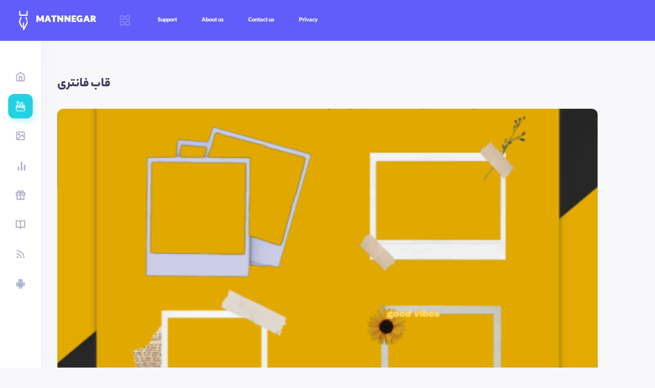

--- FILE ---
content_type: text/html; charset=UTF-8
request_url: https://matnnegar.ir/pencilcase/6374?hl=en
body_size: 4527
content:
<!DOCTYPE html>
<html lang="en" dir="ltr">
<head>
    <meta charset="utf-8">
    <meta name="viewport" content="width=device-width, initial-scale=1, shrink-to-fit=no">
    <noscript>
        <link rel="stylesheet" href="https://matnnegar.ir/assets/app/css/vendor/bootstrap.min.css?modified=1654617885">
        <link rel="stylesheet" href="https://matnnegar.ir/assets/app/css/vendor/tiny-slider.css?modified=1654617885">
        <link rel="stylesheet" href="https://matnnegar.ir/assets/app/css/vendor/simplebar.css?modified=1654617885">
        <link rel="stylesheet" href="https://matnnegar.ir/assets/app/includes/bootoast/bootstrap.min.css?modified=1654617885">
        <link rel="stylesheet" href="https://matnnegar.ir/assets/app/includes/fontawesome/css/all.min.css?modified=1654617885">
    </noscript>
    <link rel="stylesheet" href="https://matnnegar.ir/assets/app/css/styles.min.css?modified=1654617885">
    <link rel="stylesheet" href="https://matnnegar.ir/assets/app/css/text.style.css?modified=1654617885">
            <link rel="stylesheet" href="https://matnnegar.ir/assets/app/css/fonts/yekanbakh/css/style.css?modified=1654617884">
        <link rel="icon" href="https://matnnegar.ir/assets/app-landing/assets/img/fav/favicon-32x32.png?modified=1654617884">
        <title>قاب فانتری | Matnnegar</title>
    <link rel="publisher"  href="https://plus.google.com/+matnnegar"  />
    <link rel="canonical" href="https://matnnegar.ir/pencilcase/6374?hl=en" />
    <meta property="og:url" content="https://matnnegar.ir/pencilcase/6374?hl=en" />
    <meta property="og:title" content="قاب فانتری | Matnnegar" />
    <meta property="og:image" content="https://matnnegar.ir/assets/app/img/logo/144.png" />
    <meta name="description" content="#matnnegar - create awesome quotes" />
    <meta name="keywords" content="Fantasy,Sticker " />
    <meta name="Author" content="Mahmoud Afarideh" />
    <meta name="viewport" content="width=device-width, initial-scale=1.0">
    <meta property="og:description" content="#matnnegar - create awesome quotes" />
    <meta property="og:site_name" content="Matnnegar" />
    <meta property="article:publisher" content="https://www.facebook.com/matnnegar" />
    <meta property="og:locale" content="en_US" />
    <meta property="og:type" content="article" />
    <script type="application/ld+json">
    {
      "@context": "https://schema.org",
      "@type": "Organization",
      "url": "https://matnnegar.ir",
      "slogan": "Matnnegar | ∞ Creativity",
      "logo": "https://matnnegar.ir/assets/app/img/logo/144.png",
       "sameAs": [
       "https://play.google.com/store/apps/details?id=com.ma.textgraphy",
       "https://instagram.com/_u/matnnegarapp/",
       "https://t.me/matnnegar/",
       "https://cafebazaar.ir/app/com.ma.textgraphy",
       "https://myket.ir/app/com.ma.textgraphy",
       "https://rubika.com/matnnegar/",
       "https://sapp.ir/matnnegar/"
       ]
    }
    {
      "@context": "https://schema.org",
      "@type": "WebSite",
      "url": "https://matnnegar.ir",
      "potentialAction": {
        "@type": "SearchAction",
        "target": "https://matnnegar.ir/pencilcase?q={search_term_string}",
        "query-input": "required name=search_term_string"
      }
    }

</script>

    <!-- Global site tag (gtag.js) - Google Analytics -->
<script async src="https://www.googletagmanager.com/gtag/js?id=UA-80663750-1"></script>
<script>
    window.dataLayer = window.dataLayer || [];
    function gtag(){dataLayer.push(arguments);}
    gtag('js', new Date());

    gtag('config', 'UA-80663750-1');
</script>

</head>
<body>
<header class="header">
    <div class="header-actions">
        <div class="header-brand">
            <div class="logo">
                <svg class="icon-logo-vikinger small">
                    <use xlink:href="#svg-logo-vikinger"></use>
                </svg>
            </div>
            <h1 class="header-brand-text">Matnnegar</h1>
        </div>
    </div>

    <div class="header-actions">
        <div class="sidemenu-trigger navigation-widget-trigger">
            <svg class="icon-grid">
                <use xlink:href="#svg-grid"></use>
            </svg>
        </div>

        <div class="mobilemenu-trigger navigation-widget-mobile-trigger">
            <div class="burger-icon inverted">
                <div class="burger-icon-bar"></div>
                <div class="burger-icon-bar"></div>
                <div class="burger-icon-bar"></div>
            </div>
        </div>
        <nav class="navigation">
            <ul class="menu-main">
                <li class="menu-main-item">
                    <a class="menu-main-item-link" href="/">Home</a>
                </li>
                <li class="menu-main-item">
                    <a class="menu-main-item-link" href="https://matnnegar.ir/faqs">FAQs</a>
                </li>

                <li class="menu-main-item">
                    <p class="menu-main-item-link">
                        English
                    </p>

                    <ul class="menu-main">
                        <li class="menu-main-item">
                            <a class="menu-main-item-link" href="https://matnnegar.ir/pencilcase/6374?hl=fa">فارسی</a>
                        </li>
                        <li class="menu-main-item">
                            <a class="menu-main-item-link" href="https://matnnegar.ir/pencilcase/6374?hl=ar">عربی</a>
                        </li>
                        <li class="menu-main-item">
                            <a class="menu-main-item-link" href="https://matnnegar.ir/pencilcase/6374?hl=en">English</a>
                        </li>
                    </ul>
                </li>

            </ul>
        </nav>
    </div>

    <div class="header-actions">
    </div>
    <div class="header-actions">
            <ul class="menu-main">
                <li class="menu-main-item">
                    <a class="menu-main-item-link" href="/help">Support</a>
                </li>
                <li class="menu-main-item">
                    <a class="menu-main-item-link" href="/about">About us</a>
                </li>
                <li class="menu-main-item">
                    <a class="menu-main-item-link" href="/contact">Contact us</a>
                </li>
                <li class="menu-main-item">
                    <a class="menu-main-item-link" href="/privacy">Privacy</a>
                </li>
            </ul>

        <div class="action-item-wrap">
        </div>
    </div>
</header>
    <div class="content-grid pb-1">
        <div class="section-header">
            <div class="section-header-info">
                <h2 class="section-title">قاب فانتری</h2>
            </div>
                    </div>
        <script type="application/ld+json">
{
  "@context": "https://schema.org/",
  "@type": "MediaObject",
  "name": "قاب فانتری",
  "aggregateRating": {
    "@type": "AggregateRating",
    "ratingValue": "4.7",
    "reviewCount": "12"
  }
}
</script>
<div class="grid grid-9-3">
    <div class="marketplace-content grid-column">
        <div class="slider-panel">
            <div id="product-box-slider-items" class="slider-panel-slides">
                <div class="slider-panel-slide">
                    <figure class="slider-panel-slide-image liquid">
                        <img src="https://matnnegaran.ir/static/products/matnnegar_01-29-2024-1706514157.png" alt="قاب فانتری">
                    </figure>
                </div>
            </div>
        </div>

        <div class="tab-box">
            <div class="tab-box-options">
                <div class="tab-box-option">
                    <p class="tab-box-option-title">Description</p>
                </div>
            </div>

            <div class="tab-box-items">
                <div class="tab-box-item">
                    <div class="tab-box-item-content">
                        <p>قالب های فانتزی و آماده جهت طراحی</p>
                    </div>
                </div>
            </div>
        </div>
        <div class="grid grid-3-3-3 centered">
            <div class="product-preview">
            <a href="https://matnnegar.ir/pencilcase/6371">
                <figure class="product-preview-image liquid">
                    <img src="https://matnnegaran.ir/static/products/thumbnails/matnnegar_01-27-2024-1706306146150X150.png" alt="تکسچر دیوار طلایی">
                </figure>
            </a>
            <div class="product-preview-info">
                                    <p class="text-sticker"><span class="highlighted">$</span></p>
                                <p class="product-preview-title">
                    <a href="https://matnnegar.ir/pencilcase/6371">تکسچر دیوار طلایی</a>
                </p>
            </div>
        </div>
            <div class="product-preview">
            <a href="https://matnnegar.ir/pencilcase/6355">
                <figure class="product-preview-image liquid">
                    <img src="https://matnnegaran.ir/static/products/thumbnails/matnnegar_01-07-2024-1704658621150X150.png" alt="برچسب میقولی ۲">
                </figure>
            </a>
            <div class="product-preview-info">
                                    <p class="text-sticker"><span class="highlighted">$</span></p>
                                <p class="product-preview-title">
                    <a href="https://matnnegar.ir/pencilcase/6355">برچسب میقولی ۲</a>
                </p>
            </div>
        </div>
            <div class="product-preview">
            <a href="https://matnnegar.ir/pencilcase/6353">
                <figure class="product-preview-image liquid">
                    <img src="https://matnnegaran.ir/static/products/thumbnails/matnnegar_01-06-2024-1704537607150X150.png" alt="برچسب امضا">
                </figure>
            </a>
            <div class="product-preview-info">
                                    <p class="text-sticker"><span class="highlighted">$</span></p>
                                <p class="product-preview-title">
                    <a href="https://matnnegar.ir/pencilcase/6353">برچسب امضا</a>
                </p>
            </div>
        </div>
            <div class="product-preview">
            <a href="https://matnnegar.ir/pencilcase/6348">
                <figure class="product-preview-image liquid">
                    <img src="https://matnnegaran.ir/static/products/thumbnails/matnnegar_01-03-2024-1704261188150X150.png" alt="کادر فانتزی">
                </figure>
            </a>
            <div class="product-preview-info">
                                    <p class="text-sticker"><span class="highlighted">$</span></p>
                                <p class="product-preview-title">
                    <a href="https://matnnegar.ir/pencilcase/6348">کادر فانتزی</a>
                </p>
            </div>
        </div>
            <div class="product-preview">
            <a href="https://matnnegar.ir/pencilcase/6343">
                <figure class="product-preview-image liquid">
                    <img src="https://matnnegaran.ir/static/products/thumbnails/matnnegar_01-03-2024-1704260883150X150.png" alt="وکتور گل">
                </figure>
            </a>
            <div class="product-preview-info">
                                    <p class="text-sticker"><span class="highlighted">$</span></p>
                                <p class="product-preview-title">
                    <a href="https://matnnegar.ir/pencilcase/6343">وکتور گل</a>
                </p>
            </div>
        </div>
            <div class="product-preview">
            <a href="https://matnnegar.ir/pencilcase/6332">
                <figure class="product-preview-image liquid">
                    <img src="https://matnnegaran.ir/static/products/thumbnails/matnnegar_12-26-2023-1703581737150X150.png" alt="گرادینت png">
                </figure>
            </a>
            <div class="product-preview-info">
                                    <p class="text-sticker"><span class="highlighted">$</span></p>
                                <p class="product-preview-title">
                    <a href="https://matnnegar.ir/pencilcase/6332">گرادینت png</a>
                </p>
            </div>
        </div>
            <div class="product-preview">
            <a href="https://matnnegar.ir/pencilcase/6329">
                <figure class="product-preview-image liquid">
                    <img src="https://matnnegaran.ir/static/products/thumbnails/matnnegar_12-24-2023-1703407221150X150.png" alt="کادر متن...">
                </figure>
            </a>
            <div class="product-preview-info">
                                    <p class="text-sticker"><span class="highlighted">$</span></p>
                                <p class="product-preview-title">
                    <a href="https://matnnegar.ir/pencilcase/6329">کادر متن...</a>
                </p>
            </div>
        </div>
    </div>
    </div>

    <div class="marketplace-sidebar">
        <div class="sidebar-box">
            <div class="sidebar-box-items">
                <div class="user-stats">
                    <div class="user-stat big">
                        <p class="user-stat-title">1305</p>
                        <p class="user-stat-text">Downloads</p>
                    </div>

                    <div class="user-stat big">
                        <p class="user-stat-title">
                            4.7/5</p>
                        <div class="rating-list">
                                                            <div class="rating filled">
                                    <svg class="rating-icon icon-star">
                                        <use xlink:href="#svg-star"></use>
                                    </svg>
                                </div>
                                                            <div class="rating filled">
                                    <svg class="rating-icon icon-star">
                                        <use xlink:href="#svg-star"></use>
                                    </svg>
                                </div>
                                                            <div class="rating filled">
                                    <svg class="rating-icon icon-star">
                                        <use xlink:href="#svg-star"></use>
                                    </svg>
                                </div>
                                                            <div class="rating filled">
                                    <svg class="rating-icon icon-star">
                                        <use xlink:href="#svg-star"></use>
                                    </svg>
                                </div>
                                                                                        <div class="rating">
                                    <svg class="rating-icon icon-star">
                                        <use xlink:href="#svg-star"></use>
                                    </svg>
                                </div>
                            
                        </div>
                    </div>
                </div>
            </div>

                            <div class="sidebar-box-items">
                    <div class="user-status">
                        <a class="user-status-avatar" href="https://matnnegar.ir/pencilcase/designer/hanifa_0621">
                            <div class="user-avatar small no-outline">
                                <div class="user-avatar-content">
                                    <div class="hexagon-image-30-32" data-src="https://matnnegaran.ir/static/user/profile/matnnegar_03-14-2024-1710394121.jpg">
                                    </div>
                                </div>

                                <div class="user-avatar-progress">
                                    <div class="hexagon-progress-40-44-colorful"></div>
                                </div>
                            </div>
                        </a>
                        <p class="user-status-title"><a class="bold" href="https://matnnegar.ir/pencilcase/designer/hanifa_0621">‹ح‌ـنـیـفـٰا‌ بـانـو𑁍&#039;! › ‌‌   </a></p>
                    </div>
                </div>
            
            <div class="sidebar-box-items">
                <div class="information-line-list">

                    <div class="information-line">
                        <p class="information-line-title">Categories</p>
                        <p class="information-line-text">
                            <a href="https://matnnegar.ir/pencilcase?category[]=5">Sticker</a>
                        </p>
                    </div>
                    <div class="information-line">
                        <p class="information-line-title">Tags</p>
                        <p class="information-line-text">
                            <span class="bold">
                                                                    <a href="https://matnnegar.ir/pencilcase?tag[]=3">Fantasy</a>
                                                                                        </div>
                </div>
            </div>
        </div>
    </div>
</div>
    </div>
<footer class="footer">
    <div class="container mt-2">
        <div class="mb-4">
            <div class="profile-header-social-links-wrap">
                <div class="profile-header-social-links footer-items">


                    <div class="profile-header-social-link">
                        <a class="social-link youtube" target="_blank" href="https://aparat.com/matnnegar/">
                            <svg class="icon-youtube">
                                <use xlink:href="#svg-aparat"></use>
                            </svg>
                        </a>
                    </div>

                    <div class="profile-header-social-link">
                        <a class="social-link twitch" target="_blank" href="https://sapp.ir/matnnegar/">
                            <svg class="icon-twitch">
                                <use xlink:href="#svg-soroush"></use>
                            </svg>
                        </a>
                    </div>

                    <div class="profile-header-social-link">
                        <a class="social-link google" target="_blank" href="https://play.google.com/store/apps/details?id=com.ma.textgraphy">
                            <svg class="icon-discord">
                                <use xlink:href="#svg-android"></use>
                            </svg>
                        </a>
                    </div>

                    <div class="profile-header-social-link">
                        <a class="social-link myket" target="_blank" href="https://myket.ir/app/com.ma.textgraphy">
                            <svg class="icon-discord">
                                <use xlink:href="#svg-myket"></use>
                            </svg>
                        </a>
                    </div>

                    <div class="profile-header-social-link">
                        <a class="social-link bazaar" target="_blank" href="https://cafebazaar.ir/app/com.ma.textgraphy">
                            <svg class="icon-discord">
                                <use xlink:href="#svg-bazaar"></use>
                            </svg>
                        </a>
                    </div>


                    <div class="profile-header-social-link">
                        <a class="social-link twitter" target="_blank" href="https://fa.wikipedia.org/wiki/%D9%85%D8%AA%D9%86_%D9%86%DA%AF%D8%A7%D8%B1">
                            <svg class="icon-twitter">
                                <use xlink:href="#svg-wikipedia-w"></use>
                            </svg>
                        </a>
                    </div>

                </div>
        </div>
        </div>
        <div class="footer-items">
                            
<img id = 'iwmf' style = 'cursor:pointer' onclick = 'window.open("https://certificate.iwmf.ir/verify/matnnegar.ir", "Popup","toolbar=no, scrollbars=no, location=no, statusbar=no, menubar=no, resizable=0, width=450, height=630, top=30")' alt = 'logo-iwmf' src = 'https://matnnegar.ir/assets/app/img/logo/co/iwmf.png' />

<a referrerpolicy="origin" target="_blank" href="https://trustseal.enamad.ir/?id=207554&amp;Code=7YSoOVc62GwoewzE3ZGQ"><img referrerpolicy="origin" src="https://Trustseal.eNamad.ir/logo.aspx?id=207554&amp;Code=7YSoOVc62GwoewzE3ZGQ" alt="" style="cursor:pointer; background: white; padding: 20px; border-radius: 18px;" id="7YSoOVc62GwoewzE3ZGQ"></a>
<img id = "jxlzesgtfukzjzpergvjnbqe" onclick = "window.open('https://logo.samandehi.ir/Verify.aspx?id=106732&p=rfthobpdgvkajyoexlaouiwk', 'Popup','toolbar=no, scrollbars=no, location=no, statusbar=no, menubar=no, resizable=0, width=450, height=630, top=30')" style="cursor:pointer; background: white; padding: 10px; border-radius: 18px;" alt = "logo-samandehi" src = "https://logo.samandehi.ir/logo.aspx?id=106732&p=nbpdlymawlbqyndtqftiodrf" />

                    </div>
        <p class="text-center p-4 text-white" dir="ltr">Matnnegar | ∞ Creativity</p>
    </div>
</footer>
<nav id="navigation-widget-small" class="navigation-widget navigation-widget-desktop closed sidebar left delayed">
    
    <ul class="menu small">
        <li class="menu-item ">
            <a class="menu-item-link text-tooltip-tfr" href="/" data-title="Home">
                <svg class="menu-item-link-icon icon-newsfeed">
                    <use xlink:href="#svg-newsfeed"></use>
                </svg>
            </a>
        </li>

        <li class="menu-item  active ">
            <a class="menu-item-link text-tooltip-tfr" href="/pencilcase" data-title="Pencil Case">
                <svg class="menu-item-link-icon icon-overview">
                    <use xlink:href="#svg-pencil-case"></use>
                </svg>
            </a>
        </li>

        <li class="menu-item ">
            <a class="menu-item-link text-tooltip-tfr" href="/gallery" data-title="Gallery">
                <svg class="menu-item-link-icon icon-quests">
                    <use xlink:href="#svg-gallery"></use>
                </svg>
            </a>
        </li>

        <li class="menu-item ">
            <a class="menu-item-link text-tooltip-tfr" href="/tops" data-title="Tops">
                <svg class="menu-item-link-icon icon-group">
                    <use xlink:href="#svg-overview"></use>
                </svg>
            </a>
        </li>

        <li class="menu-item ">
            <a class="menu-item-link text-tooltip-tfr" href="/challenges" data-title="Challenges">
                <svg class="menu-item-link-icon icon-members">
                    <use xlink:href="#svg-challenge"></use>
                </svg>
            </a>
        </li>

        <li class="menu-item ">
            <a class="menu-item-link text-tooltip-tfr" href="/quotes" data-title="Quotes">
                <svg class="menu-item-link-icon icon-badges">
                    <use xlink:href="#svg-quotes"></use>
                </svg>
            </a>
        </li>

        <li class="menu-item ">
            <a class="menu-item-link text-tooltip-tfr" href="/blog" data-title="Blog">
                <svg class="menu-item-link-icon icon-streams">
                    <use xlink:href="#svg-blog"></use>
                </svg>
            </a>
        </li>

        <li class="menu-item">
            <a class="menu-item-link text-tooltip-tfr" href="https://matnnegar.ir/get" data-title="Download Matnnegar 8.7.0">
                <svg class="menu-item-link-icon icon-streams">
                    <use xlink:href="#svg-android"></use>
                </svg>
            </a>
        </li>

    </ul>
</nav>

<nav id="navigation-widget" class="navigation-widget navigation-widget-desktop sidebar left hidden" data-simplebar>

    <figure class="navigation-widget-cover liquid">
        <img src="" alt="cover-01">
    </figure>

                    <div class="ml-3 mr-3 mt-3">
                <a class="navigation-widget-info-button button full secondary" href="/login">Login/Register</a>
            </div>
        
    <ul class="menu">

        <li class="menu-item ">
            <a class="menu-item-link" href="/">
                <svg class="menu-item-link-icon icon-marketplace">
                    <use xlink:href="#svg-newsfeed"></use>
                </svg>
                Home
            </a>
        </li>

        <li class="menu-item  active ">
            <a class="menu-item-link" href="/pencilcase">
                <svg class="menu-item-link-icon icon-overview">
                    <use xlink:href="#svg-pencil-case"></use>
                </svg>
                Pencil Case
            </a>
        </li>

        <li class="menu-item ">
            <a class="menu-item-link" href="/gallery">
                <svg class="menu-item-link-icon icon-quests">
                    <use xlink:href="#svg-gallery"></use>
                </svg>
                Gallery
            </a>
        </li>

        <li class="menu-item ">
            <a class="menu-item-link" href="/tops">
                <svg class="menu-item-link-icon icon-group">
                    <use xlink:href="#svg-overview"></use>
                </svg>
                Tops
            </a>
        </li>

        <li class="menu-item ">
            <a class="menu-item-link" href="/challenges">
                <svg class="menu-item-link-icon icon-members">
                    <use xlink:href="#svg-challenge"></use>
                </svg>
                Challenges
            </a>
        </li>

        <li class="menu-item ">
            <a class="menu-item-link" href="/quotes">
                <svg class="menu-item-link-icon icon-badges">
                    <use xlink:href="#svg-quotes"></use>
                </svg>
                Quotes
            </a>
        </li>

        <li class="menu-item ">
            <a class="menu-item-link" href="/blog">
                <svg class="menu-item-link-icon icon-streams">
                    <use xlink:href="#svg-blog"></use>
                </svg>
                Blog
            </a>
        </li>

        <li class="menu-item">
            <a class="menu-item-link" href="https://matnnegar.ir/get">
                <svg class="menu-item-link-icon icon-streams">
                    <use xlink:href="#svg-android"></use>
                </svg>
                Download Matnnegar 8.7.0
            </a>
        </li>

    </ul>

</nav>

<nav id="navigation-widget-mobile" class="navigation-widget navigation-widget-mobile sidebar left hidden" data-simplebar>

    <div class="navigation-widget-close-button">
        <svg class="navigation-widget-close-button-icon icon-back-arrow">
            <use xlink:href="#svg-back-arrow-ltr"></use>
        </svg>
    </div>

    <div class="navigation-widget-info-wrap">
                    <a class="navigation-widget-info-button button small secondary" href="/login">Login/Register</a>
            </div>

    <ul class="menu">

        <li class="menu-item ">
            <a class="menu-item-link" href="/">
                <svg class="menu-item-link-icon icon-marketplace">
                    <use xlink:href="#svg-newsfeed"></use>
                </svg>
                Home
            </a>
        </li>

        <li class="menu-item  active ">
            <a class="menu-item-link" href="/pencilcase">
                <svg class="menu-item-link-icon icon-overview">
                    <use xlink:href="#svg-pencil-case"></use>
                </svg>
                Pencil Case
            </a>
        </li>

        <li class="menu-item ">
            <a class="menu-item-link" href="/gallery">
                <svg class="menu-item-link-icon icon-quests">
                    <use xlink:href="#svg-gallery"></use>
                </svg>
                Gallery
            </a>
        </li>

        <li class="menu-item ">
            <a class="menu-item-link" href="/tops">
                <svg class="menu-item-link-icon icon-group">
                    <use xlink:href="#svg-overview"></use>
                </svg>
                Tops
            </a>
        </li>

        <li class="menu-item ">
            <a class="menu-item-link" href="/challenges">
                <svg class="menu-item-link-icon icon-members">
                    <use xlink:href="#svg-challenge"></use>
                </svg>
                Challenges
            </a>
        </li>

        <li class="menu-item ">
            <a class="menu-item-link" href="/quotes">
                <svg class="menu-item-link-icon icon-badges">
                    <use xlink:href="#svg-quotes"></use>
                </svg>
                Quotes
            </a>
        </li>

        <li class="menu-item ">
            <a class="menu-item-link" href="/blog">
                <svg class="menu-item-link-icon icon-streams">
                    <use xlink:href="#svg-blog"></use>
                </svg>
                Blog
            </a>
        </li>

        <li class="menu-item">
            <a class="menu-item-link" href="https://matnnegar.ir/get">
                <svg class="menu-item-link-icon icon-streams">
                    <use xlink:href="#svg-android"></use>
                </svg>
                Download Matnnegar 8.7.0
            </a>
        </li>

    </ul>
    <p class="navigation-widget-section-title">Support</p>
    <a class="navigation-widget-section-link" href="/help">Support</a>
    <a class="navigation-widget-section-link" href="/about">About us</a>
    <a class="navigation-widget-section-link" href="/contact">Contact us</a>
    <a class="navigation-widget-section-link" href="/privacy">Privacy</a>

    <p class="navigation-widget-section-title"></p>

    <a class="navigation-widget-section-link" href="https://matnnegar.ir/pencilcase/6374?hl=fa">فارسی</a>
    <a class="navigation-widget-section-link" href="https://matnnegar.ir/pencilcase/6374?hl=ar">العربیه</a>
    <a class="navigation-widget-section-link" href="https://matnnegar.ir/pencilcase/6374?hl=en">English</a>
</nav>
<script src="https://matnnegar.ir/assets/app/js/utils/app.js?modified=1654617886"></script>
<script src="https://matnnegar.ir/assets/app/js/utils/page-loader.js?modified=1654617886"></script>
<script src="https://matnnegar.ir/assets/app/js/vendor/jquery-3.5.1.min.js?modified=1654617886"></script>
<script src="https://matnnegar.ir/assets/app/js/vendor/simplebar.min.js?modified=1654617886"></script>
<script src="https://matnnegar.ir/assets/app/js/utils/liquidify.js?modified=1654617886"></script>
<script src="https://matnnegar.ir/assets/app/js/vendor/xm_plugins.min.js?modified=1654617886"></script>
<script src="https://matnnegar.ir/assets/app/js/form/form.utils.js?modified=1654617886"></script>
<script src="https://matnnegar.ir/assets/app/js/vendor/tiny-slider.min.js?modified=1654617886"></script>
<script src="https://matnnegar.ir/assets/app/js/global/global.hexagons.js?modified=1654617886"></script>
<script src="https://matnnegar.ir/assets/app/js/vendor/Chart.bundle.min.js?modified=1654617886"></script>
<script src="https://matnnegar.ir/assets/app/js/global/global.tooltips.js?modified=1654617886"></script>
<script src="https://matnnegar.ir/assets/app/js/global/global.charts.js?modified=1654617886"></script>
<script src="https://matnnegar.ir/assets/app/js/header/header.js?modified=1654617886"></script>
<script src="https://matnnegar.ir/assets/app/includes/bootoast/bootoast.js?modified=1654617885"></script>
<script src="https://matnnegar.ir/assets/app/js/sidebar/sidebar.js?modified=1654617886"></script>
<script src="https://matnnegar.ir/assets/app/js/content/content.js?modified=1654617886"></script>
<script src="https://matnnegar.ir/assets/app/js/landing/landing.tabs.js?modified=1654617886"></script>
<script src="https://matnnegar.ir/assets/app/js/form/form.utils.js?modified=1654617886"></script>
<script src="https://matnnegar.ir/assets/app/js/utils/svg-loader.js?modified=1654617886"></script>
<script src="https://matnnegar.ir/assets/app/js/app.js?modified=1654617886"></script>

<script>
    (function() {
        let lazyCss = [
            "https://matnnegar.ir/assets/app/css/vendor/bootstrap.min.css?modified=1654617885",
            "https://matnnegar.ir/assets/app/css/vendor/tiny-slider.css?modified=1654617885",
            "https://matnnegar.ir/assets/app/css/vendor/simplebar.css?modified=1654617885",
            "https://matnnegar.ir/assets/app/includes/bootoast/bootstrap.min.css?modified=1654617885",
            "https://matnnegar.ir/assets/app/includes/fontawesome/css/all.min.css?modified=1654617885"
        ];
        lazyCss.forEach(function(css) {
            var cssMain = document.createElement('link');
            cssMain.href = css;
            cssMain.rel = 'stylesheet';
            cssMain.type = 'text/css';
            document.getElementsByTagName('head')[0].prepend(cssMain);
        })

    })();
</script>
</body>
</html>


--- FILE ---
content_type: text/css
request_url: https://matnnegar.ir/assets/app/css/styles.min.css?modified=1654617885
body_size: 31936
content:
*,:after,:before{margin:0;padding:0;border:none;outline:none;box-sizing:border-box}:after,:before{display:block}ol,ul{list-style:none}a{text-decoration:none}select{-webkit-appearance:none;-moz-appearance:none;appearance:none}.form-row,.table,figure,h1,h2,h3,h4,h5,h6,ol,p,ul{margin:0}button,input[type=password],input[type=text],label,select,textarea{font-family:YekanBakh,sans-serif}label{display:block;margin:0;color:#3e3f5e;line-height:1em}button,input[type=password],input[type=text],select,textarea{width:100%;border-radius:12px;font-size:1rem;font-weight:700}input[type=password],input[type=text],select,textarea{background-color:#fff;border:1px solid #dedeea;color:#3e3f5e;transition:border-color .2s ease-in-out}input[type=password]:focus,input[type=text]:focus,select:focus,textarea:focus{border-color:#615dfa}input[type=password],input[type=text]{height:54px;padding:0 18px}input[type=password]::-webkit-input-placeholder,input[type=text]::-webkit-input-placeholder{color:#adafca;font-size:.875rem;font-weight:500}input[type=password]::-moz-placeholder,input[type=text]::-moz-placeholder{color:#adafca;font-size:.875rem;font-weight:500}input[type=password]:-ms-input-placeholder,input[type=text]:-ms-input-placeholder{color:#adafca;font-size:.875rem;font-weight:500}input[type=password]::-ms-input-placeholder,input[type=text]::-ms-input-placeholder{color:#adafca;font-size:.875rem;font-weight:500}input[type=password]::placeholder,input[type=text]::placeholder{color:#adafca;font-size:.875rem;font-weight:500}textarea{padding:14px 18px;resize:none}textarea::-webkit-input-placeholder{color:#adafca;font-weight:600}textarea::-moz-placeholder{color:#adafca;font-weight:600}textarea:-ms-input-placeholder{color:#adafca;font-weight:600}textarea::-ms-input-placeholder{color:#adafca;font-weight:600}textarea::placeholder{color:#adafca;font-weight:600}.form{width:100%}.form+.button{margin-top:40px}.form-row{width:100%}.form-row+.form-row{margin-top:28px}.form-row.space-between{display:-ms-flexbox;display:flex;-ms-flex-pack:justify;justify-content:space-between;-ms-flex-align:center;align-items:center}.form-row.space-between .form-item{width:auto}.form-row.split{display:-ms-flexbox;display:flex;-ms-flex-wrap:nowrap;flex-wrap:nowrap}.form-row.split .form-item{margin-right:16px}.form-row.split .form-item:last-child{margin-right:0}.form-row.split .form-item>*{margin-bottom:28px}.form-row.split .form-item>:last-child{margin-bottom:0}.form-item{width:100%}.form-item.auto-width{width:auto}.form-item.centered{-ms-flex-align:center;align-items:center}.form-item.centered,.form-item.split{display:-ms-flexbox;display:flex}.form-item.split.medium>*{margin-right:16px}.form-item.split.medium>:last-child{margin-right:0}.form-item.split>*{width:100%;margin-right:12px}.form-item.split>:last-child{margin-right:0}.form-input-decorated{position:relative}.form-input-decorated input[type=text]{padding-right:60px}.form-input-decorated .form-input-icon{fill:#adafca;opacity:.6;pointer-events:none;position:absolute;top:14px;right:20px}.form-input{position:relative}.form-input.dark input[type=password],.form-input.dark input[type=text],.form-input.dark textarea{border:none;background-color:#4e4ac8;color:#fff}.form-input.dark input[type=password]::-webkit-input-placeholder,.form-input.dark input[type=text]::-webkit-input-placeholder,.form-input.dark textarea::-webkit-input-placeholder{color:#8b88ff;opacity:.6}.form-input.dark input[type=password]::-moz-placeholder,.form-input.dark input[type=text]::-moz-placeholder,.form-input.dark textarea::-moz-placeholder{color:#8b88ff;opacity:.6}.form-input.dark input[type=password]:-ms-input-placeholder,.form-input.dark input[type=text]:-ms-input-placeholder,.form-input.dark textarea:-ms-input-placeholder{color:#8b88ff;opacity:.6}.form-input.dark input[type=password]::-ms-input-placeholder,.form-input.dark input[type=text]::-ms-input-placeholder,.form-input.dark textarea::-ms-input-placeholder{color:#8b88ff;opacity:.6}.form-input.dark input[type=password]::placeholder,.form-input.dark input[type=text]::placeholder,.form-input.dark textarea::placeholder{color:#8b88ff;opacity:.6}.form-input.social-input .social-link{position:absolute;top:4px;left:4px;pointer-events:none}.form-input.social-input input{padding-left:64px}.form-input.social-input label{left:64px}.form-input.social-input.active label{left:58px}.form-input.currency-decorated:before{content:"$";color:#00c7d9;font-size:.875rem;font-weight:700;position:absolute;top:12px;left:22px;pointer-events:none}.form-input.currency-decorated input{padding-left:32px}.form-input.small input,.form-input.small label,.form-input.small textarea{font-size:.875rem}.form-input.small label{top:16px}.form-input.small input{height:48px}.form-input.small textarea{height:100px}.form-input.small button{width:64px;position:absolute;top:0;right:0}.form-input.full,.form-input.full textarea{height:100%}.form-input.mid-textarea textarea{height:124px}.form-input.medium-textarea textarea{height:160px}.form-input.active label{background-color:#fff;padding:0 6px;font-size:.75rem;top:-6px;left:12px}.form-input label{color:#adafca;font-size:1rem;font-weight:600;position:absolute;top:20px;left:20px;transition:all .3s ease-in-out;pointer-events:none}.form-title{font-size:.875rem;font-weight:700}.form-textarea{position:relative}.form-textarea textarea{font-size:.875rem;padding:26px 28px 0}.form-textarea .form-textarea-limit-text{padding:0 28px;font-size:.75rem;font-weight:500;opacity:.6;text-align:right}.form-select{width:100%;height:48px;position:relative}.form-select.v2{width:auto;height:auto}.form-select.v2 select{width:auto;height:auto;padding-right:20px;border:none;font-size:.75rem}.form-select.v2 .form-select-icon{top:10px;right:0}.form-select select{width:100%;height:100%;padding-left:20px;font-size:.875rem;cursor:pointer}.form-select .form-select-icon{fill:#3e3f5e;-webkit-transform:rotate(90deg);transform:rotate(90deg);position:absolute;top:20px;right:20px;pointer-events:none}.form-select label{padding:0 6px;background-color:#fff;color:#adafca;font-size:.75rem;font-weight:600;position:absolute;top:-8px;left:12px;pointer-events:none}.checkbox-line{display:-ms-flexbox;display:flex;-ms-flex-pack:justify;justify-content:space-between;-ms-flex-align:center;align-items:center}.checkbox-line .checkbox-line-text{color:#00c7d9;font-size:.875rem;font-weight:500}.checkbox-wrap{position:relative}.checkbox-wrap .checkbox-info{margin-top:12px}.checkbox-wrap .checkbox-info .checkbox-info-text{font-size:.875rem;font-weight:500;line-height:1.4285714286em}.checkbox-wrap.checkbox-rating .rating-list{position:absolute;top:6px;left:34px;pointer-events:none}.checkbox-wrap.checkbox-rating label{padding-left:104px}.checkbox-wrap input[type=checkbox],.checkbox-wrap input[type=radio]{display:none}.checkbox-wrap input[type=checkbox]:checked+.checkbox-box,.checkbox-wrap input[type=radio]:checked+.checkbox-box{background-color:#23d2e2;border-color:#23d2e2}.checkbox-wrap input[type=checkbox]:checked+.checkbox-box.round,.checkbox-wrap input[type=radio]:checked+.checkbox-box.round{border:6px solid #23d2e2;background-color:#fff}.checkbox-wrap input[type=checkbox]:checked+.checkbox-box .icon-cross,.checkbox-wrap input[type=radio]:checked+.checkbox-box .icon-cross{fill:#fff}.checkbox-wrap label{padding-left:34px;font-size:.875rem;font-weight:700;line-height:22px;cursor:pointer}.checkbox-wrap .checkbox-box{display:-ms-flexbox;display:flex;-ms-flex-pack:center;justify-content:center;-ms-flex-align:center;align-items:center;width:22px;height:22px;border:1px solid #dedeea;border-radius:6px;background-color:#fff;pointer-events:none;position:absolute;top:0;left:0;transition:border-color .2s ease-in-out,background-color .2s ease-in-out}.checkbox-wrap .checkbox-box.round{border-radius:50%}.checkbox-wrap .checkbox-box .icon-cross{fill:transparent;transition:fill .2s ease-in-out}.checkbox-wrap.small label{padding-left:24px;font-size:.75rem;line-height:16px}.checkbox-wrap.small .checkbox-box{width:16px;height:16px;border-radius:4px}.checkbox-wrap.small .checkbox-box.round{border-radius:50%}.checkbox-wrap.small .checkbox-box .icon-cross{width:8px;height:8px}.form-link{color:#adafca;font-size:.875rem;font-weight:700;line-height:22px}.form-text{font-size:.875rem;line-height:1.7142857143em;font-weight:500}.interactive-input{width:100%;height:52px;position:relative}.interactive-input.dark input{border:none;background-color:#4e4ac8;color:#fff}.interactive-input.dark input::-webkit-input-placeholder{color:#8b88ff;opacity:.6}.interactive-input.dark input::-moz-placeholder{color:#8b88ff;opacity:.6}.interactive-input.dark input:-ms-input-placeholder{color:#8b88ff;opacity:.6}.interactive-input.dark input::-ms-input-placeholder{color:#8b88ff;opacity:.6}.interactive-input.dark input::placeholder{color:#8b88ff;opacity:.6}.interactive-input.dark .interactive-input-icon-wrap .interactive-input-icon{fill:#8b88ff}.interactive-input.dark .interactive-input-action:hover .interactive-input-action-icon{fill:#fff}.interactive-input.dark .interactive-input-action .interactive-input-action-icon{fill:#8b88ff}.interactive-input.small{height:48px}.interactive-input.active .interactive-input-action{display:-ms-flexbox;display:flex}.interactive-input.active .interactive-input-icon{display:none}.interactive-input input{height:100%;padding-right:60px}.interactive-input .interactive-input-icon-wrap{display:-ms-flexbox;display:flex;-ms-flex-pack:center;justify-content:center;-ms-flex-align:center;align-items:center;width:60px;height:100%;position:absolute;top:0;right:0;pointer-events:none}.interactive-input .interactive-input-icon-wrap.actionable{pointer-events:all}.interactive-input .interactive-input-icon-wrap.actionable .interactive-input-icon{cursor:pointer}.interactive-input .interactive-input-icon-wrap.actionable .interactive-input-icon:hover{fill:#3e3f5e;opacity:1}.interactive-input .interactive-input-icon-wrap .interactive-input-icon{fill:#adafca;opacity:.6;transition:fill .2s ease-in-out,opacity .2s ease-in-out}.interactive-input .interactive-input-action{display:-ms-flexbox;display:flex;-ms-flex-pack:center;justify-content:center;-ms-flex-align:center;align-items:center;width:60px;height:100%;position:absolute;top:0;right:0;cursor:pointer;display:none}.interactive-input .interactive-input-action:hover .interactive-input-action-icon{fill:#3e3f5e;opacity:1}.interactive-input .interactive-input-action .interactive-input-action-icon{fill:#adafca;opacity:.6;pointer-events:none;transition:fill .2s ease-in,opacity .2s ease-in}.form-add-items .form-add-items-title{color:#adafca;font-size:.75rem;font-weight:600}.form-add-items .form-add-items-info{margin-top:12px;display:-ms-flexbox;display:flex;-ms-flex-align:center;align-items:center}.form-add-items .form-add-items-info .user-avatar-list{margin-left:14px}.form-add-items .form-add-items-button{display:-ms-flexbox;display:flex;-ms-flex-pack:center;justify-content:center;-ms-flex-align:center;align-items:center;width:40px;height:40px;border-radius:8px;background-color:#23d2e2;cursor:pointer}.form-add-items .form-add-items-button .form-add-items-button-icon{pointer-events:none}.form-rating-wrap{display:-ms-flexbox;display:flex;-ms-flex-align:center;align-items:center}.form-rating-wrap label{margin-right:16px;font-size:.875rem;font-weight:700}.form-counter-wrap{position:relative}.form-counter-wrap label{padding:0 6px;background-color:#fff;color:#adafca;font-size:.75rem;font-weight:600;position:absolute;top:-6px;left:12px;z-index:2;pointer-events:none}.form-counter{display:-ms-flexbox;display:flex;-ms-flex-align:center;align-items:center;width:96px;height:48px;padding:0 40px 0 18px;border:1px solid #dedeea;border-radius:12px;position:relative}.form-counter.with-currency{padding-left:30px}.form-counter.with-currency:before{content:"$";color:#00c7d9;font-family:YekanBakh,sans-serif;font-size:.875rem;font-weight:700;position:absolute;top:13px;left:20px}.form-counter.full{width:100%}.form-counter .form-counter-value{font-size:.875rem;font-weight:700}.form-counter .form-counter-control{display:-ms-flexbox;display:flex;-ms-flex-pack:center;justify-content:center;width:12px;height:12px;position:absolute;right:20px;cursor:pointer}.form-counter .form-counter-control .form-counter-icon{fill:#3e3f5e}.form-counter .form-counter-control.form-counter-control-increase{top:10px}.form-counter .form-counter-control.form-counter-control-increase .form-counter-icon{-webkit-transform:rotate(-90deg);transform:rotate(-90deg)}.form-counter .form-counter-control.form-counter-control-decrease{-ms-flex-align:end;align-items:flex-end;bottom:10px}.form-counter .form-counter-control.form-counter-control-decrease .form-counter-icon{-webkit-transform:rotate(90deg);transform:rotate(90deg)}.form-switch{display:-ms-flexbox;display:flex;-ms-flex-align:center;align-items:center;width:52px;height:28px;border:1px solid #dedeea;border-radius:200px;background-color:#eaeaf5;cursor:pointer;position:relative;transition:background-color .3s ease-in-out}.form-switch.active{background-color:#23d2e2}.form-switch.active .form-switch-button{left:26px}.form-switch .form-switch-button{width:22px;height:22px;border-radius:50%;background-color:#fff;position:absolute;top:2px;left:2px;transition:left .3s ease-in-out}.form-switch .form-switch-button:after,.form-switch .form-switch-button:before{content:"";width:2px;height:8px;background-color:#adafca;opacity:.2;position:absolute;top:7px}.form-switch .form-switch-button:before{left:8px}.form-switch .form-switch-button:after{right:8px}@media screen and (max-width:960px){.form-row.split{display:block}.form-row.split .form-item{margin-bottom:28px}.form-row.split .form-item:last-child{margin-bottom:0}.form-row.split .form-item textarea{height:124px}.form-item.split.join-on-mobile{display:block}.form-item.split.join-on-mobile.medium>*,.form-item.split.join-on-mobile>*{margin-right:0}.form-item.split.join-on-mobile>:last-child{margin-top:28px}}.icon-artstation,.icon-behance,.icon-cross,.icon-deviantart,.icon-discord,.icon-dribbble,.icon-facebook,.icon-google,.icon-instagram,.icon-patreon,.icon-twitch,.icon-twitter,.icon-youtube{fill:#fff;width:12px;height:12px;stroke: #fff}.icon-logo-vikinger{fill:#fff;width:42px;height:60px}.icon-logo-vikinger.small{width:28px;height:40px}.icon-dots{fill:#fff;width:10px;height:2px}.icon-private,.icon-public{fill:#3e3f5e;width:20px;height:20px}.icon-add-friend,.icon-badges,.icon-big-grid-view,.icon-blog-posts,.icon-camera,.icon-clock,.icon-comment,.icon-cross-thin,.icon-delete,.icon-earnings,.icon-events,.icon-events-daily,.icon-events-monthly,.icon-events-weekly,.icon-forum,.icon-forums,.icon-friend,.icon-gif,.icon-group,.icon-info,.icon-item,.icon-list-grid-view,.icon-marketplace,.icon-members,.icon-newsfeed,.icon-overview,.icon-photos,.icon-pin,.icon-pinned,.icon-poll,.icon-profile,.icon-quests,.icon-remove-friend,.icon-return,.icon-revenue,.icon-send-message,.icon-settings,.icon-share,.icon-small-grid-view,.icon-status,.icon-store,.icon-streams,.icon-tags,.icon-thumbs-up,.icon-ticket,.icon-timeline,.icon-trophy,.icon-videos,.icon-wallet{fill:#adafca;stroke:#adafca;width:20px;height:20px}.icon-grid,.icon-join-group,.icon-leave-group,.icon-login,.icon-magnifying-glass,.icon-messages,.icon-notification,.icon-plus,.icon-shopping-bag{fill:#fff;width:20px;height:20px}.icon-back-arrow{width:14px;height:10px}.icon-small-arrow{fill:#adafca;width:6px;height:8px}.icon-big-arrow{fill:#3e3f5e;width:8px;height:12px}.icon-more-dots{fill:#fff;width:22px;height:6px}.icon-star{fill:#eaeaf5;width:9px;height:8px}.icon-star.medium{width:13px;height:12px}.icon-play{fill:#fff;width:12px;height:14px}.icon-minus-small,.icon-plus-small{fill:#3e3f5e;width:8px;height:8px}.icon-quote{fill:#3e3f5e;width:32px;height:22px}.icon-check{width:12px;height:9px}.demo-icon{fill:#3e3f5e}.content-grid{max-width:1184px;padding:90px 0 100px}.content-grid.full{max-width:100%;padding:80px 0px 80px 80px;}.content-grid.medium{max-width:784px;padding:0 0 100px}.content-grid .section-navigation,.content-grid .section-navigation+.grid,.content-grid .table{margin-top:16px}.content-grid .table+.loader-bars{margin-top:52px}.content-grid .section-filters-bar{margin-top:30px}.content-grid .grid{margin-top:32px}.content-grid .grid.medium-space{margin-top:64px}.content-grid .grid.small-space{margin-top:16px}.content-grid .grid .grid{margin-top:0}.content-grid .photos-masonry,.content-grid .section-slider{margin-top:32px}.content-grid .section,.content-grid .section-header{margin-top:30px}.content-grid .section-banner+.section-filters-bar{margin-top:64px}.content-grid .calendar-widget{margin-top:16px}.content-grid .forum-content .quick-post{margin-top:60px}.content-grid .forum-sidebar{padding-top:40px}.content-grid .account-hub-content .section-header{margin-bottom:28px}.content-grid .account-hub-content .section-header:first-child{margin-top:0}.content-grid .notification-box-list+.loader-bars{margin-top:60px}.grid{display:grid;grid-template-columns:100%;grid-gap:16px;-ms-flex-align:start;align-items:start}.grid.centered{-ms-flex-pack:center;justify-content:center}.grid.stretched{-ms-flex-align:stretch;align-items:stretch}.grid.top-space{margin-top:64px}.grid.grid-3-6-3{grid-template-areas:"sidebar1 content sidebar2";grid-template-columns:23.9864864865% 49.3243243243% 23.9864864865%}.grid.grid-3-6-3>.grid-column:first-child{grid-area:sidebar1}.grid.grid-3-6-3>.grid-column:nth-child(2){grid-area:content}.grid.grid-3-6-3>.grid-column:nth-child(3){grid-area:sidebar2}.grid.grid-6-3_9{grid-template-areas:"content sidebar";grid-template-columns:66.0633484163% 32.1266968326%}.grid.grid-6-3_9>.grid-column:first-child{grid-area:content}.grid.grid-6-3_9>.grid-column:nth-child(2){grid-area:sidebar}.grid.grid-3-6_9{grid-template-areas:"sidebar content";grid-template-columns:32.1266968326% 66.0633484163%}.grid.grid-3-6_9>.grid-column:first-child{grid-area:sidebar}.grid.grid-3-6_9>.grid-column:nth-child(2){grid-area:content}.grid.grid-3-9{grid-template-areas:"sidebar content";grid-template-columns:23.9864864865% 74.6621621622%}.grid.grid-3-9>.grid-column:first-child{grid-area:sidebar}.grid.grid-3-9>.grid-column:nth-child(2){grid-area:content}.grid.grid-9-3{grid-template-areas:"content sidebar";grid-template-columns:74.6621621622% 23.9864864865%}.grid.grid-9-3>.grid-column:first-child{grid-area:content}.grid.grid-9-3>.grid-column:nth-child(2){grid-area:sidebar}.grid.grid-8-4{grid-template-areas:"content sidebar";grid-template-columns:66.2162162162% 32.4324324324%}.grid.grid-8-4>.grid-column:first-child{grid-area:content}.grid.grid-8-4>.grid-column:nth-child(2){grid-area:sidebar}.grid.grid-6-3{grid-template-areas:"content sidebar";grid-template-columns:49.3243243243% 23.9864864865%}.grid.grid-6-3>.grid-column:first-child{grid-area:content}.grid.grid-6-3>.grid-column:nth-child(2){grid-area:sidebar}.grid.grid-half{grid-template-columns:1fr 1fr}.grid.grid-4-4,.grid.grid-4-4-4{grid-template-columns:repeat(auto-fit,384px)}.grid.grid-3-3-3,.grid.grid-3-3-3-3{grid-template-columns:repeat(auto-fit,284px)}.grid.grid-2-2-2-2-2-2{grid-template-columns:repeat(auto-fit,154px)}.grid.grid-layout-1{grid-template-columns:repeat(4,23.9864864865%);grid-template-areas:"sidebar header header header" "sidebar content content contentsidebar"}.grid.grid-layout-1 .grid-sidebar{grid-area:sidebar}.grid.grid-layout-1 .grid-header{grid-area:header}.grid.grid-layout-1 .grid-content{grid-area:content}.grid.grid-layout-1 .grid-content-sidebar{grid-area:contentsidebar}.grid .grid-column{display:grid;grid-template-columns:100%;grid-gap:16px;min-width:0}.grid .grid-column .loader-bars{margin:48px auto 0}.grid .grid-column .simple-tab-items{margin:16px 0}.photos-masonry{display:grid;grid-gap:16px;grid-template-rows:repeat(3,284px);grid-template-areas:"a b c c" "a d e f" "g h i j"}.photos-masonry .photo-preview:first-child{grid-area:a}.photos-masonry .photo-preview:nth-child(2){grid-area:b}.photos-masonry .photo-preview:nth-child(3){grid-area:c}.photos-masonry .photo-preview:nth-child(4){grid-area:d}.photos-masonry .photo-preview:nth-child(5){grid-area:e}.photos-masonry .photo-preview:nth-child(6){grid-area:f}.photos-masonry .photo-preview:nth-child(7){grid-area:g}.photos-masonry .photo-preview:nth-child(8){grid-area:h}.photos-masonry .photo-preview:nth-child(9){grid-area:i}.photos-masonry .photo-preview:nth-child(10){grid-area:j}@media screen and (max-width:1500px){.content-grid{max-width:1142px}}@media screen and (max-width:1366px){.content-grid{max-width:100%;padding:112px 112px 200px;margin:0 auto}.content-grid.full{padding:80px 80px 0}.content-grid.medium{max-width:100%;padding:0 112px 200px}}@media screen and (max-width:1365px){.content-grid .account-hub-content .section-header:first-child{margin-top:60px}.grid.grid-3-6-3{grid-template-columns:32.4324324324% 66.2162162162%;grid-template-areas:"sidebar1 content" "sidebar2 content"}.grid.grid-3-9,.grid.grid-8-4,.grid.grid-9-3{grid-template-columns:100%;grid-template-areas:"content" "sidebar"}.grid.grid-3-9 .forum-sidebar,.grid.grid-8-4 .forum-sidebar,.grid.grid-9-3 .forum-sidebar{display:none}.grid.grid-layout-1{grid-template-areas:"header header header header" "sidebar sidebar contentsidebar contentsidebar" "content content content content"}.grid.grid-half.change-on-desktop{grid-template-columns:100%}.grid.centered-on-mobile,.photos-masonry{-ms-flex-pack:center;justify-content:center}.photos-masonry{grid-template-areas:unset;grid-template-columns:repeat(auto-fit,184px);grid-template-rows:none}.photos-masonry .photo-preview{height:184px}.photos-masonry .photo-preview:first-child,.photos-masonry .photo-preview:nth-child(2),.photos-masonry .photo-preview:nth-child(3),.photos-masonry .photo-preview:nth-child(4),.photos-masonry .photo-preview:nth-child(5),.photos-masonry .photo-preview:nth-child(6),.photos-masonry .photo-preview:nth-child(7),.photos-masonry .photo-preview:nth-child(8),.photos-masonry .photo-preview:nth-child(9),.photos-masonry .photo-preview:nth-child(10){grid-area:auto}}@media screen and (max-width:1070px){.grid.grid-3-6-3{grid-template-columns:100%;grid-template-areas:"sidebar1" "sidebar2" "content"}.grid.grid-3-6-3.mobile-prefer-content{grid-template-areas:"content" "sidebar1" "sidebar2"}.grid.grid-3-6-3.mobile-prefer-content .grid-column:first-child,.grid.grid-3-6-3.mobile-prefer-content .grid-column:nth-child(3){display:none}.grid.grid-3-6_9,.grid.grid-3-9,.grid.grid-6-3_9{grid-template-columns:100%;grid-template-areas:"content" "sidebar"}}@media screen and (max-width:960px){.grid.grid-half,.grid.grid-layout-1{grid-template-columns:100%}.grid.grid-layout-1{grid-template-areas:"header" "contentsidebar" "sidebar" "content"}}@media screen and (max-width:680px){.content-grid{width:95%;padding:92px 0 200px}.content-grid .section,.content-grid .section-header{margin-top:0px}.content-grid.full{width:100%;padding:60px 0 0}.content-grid.medium{width:95%;padding:0 0 200px}.chat-widget,.navigation-widget-desktop{display:none}.chat-widget-wrap .chat-widget{display:block}}@media screen and (max-width:460px){.grid.grid-3-3-3-3,.grid.grid-4-4,.grid.grid-4-4-4{grid-template-columns:100%}}::-moz-selection{color:#fff;background-color:#23d2e2}::selection{color:#fff;background-color:#23d2e2}body{font-size:16px;background-color:#f8f8fb;overflow-x:hidden}a,h1,h2,h3,h4,h5,h6,p{color:#3e3f5e;font-family:YekanBakh;}h1,h2,h3,h4,h5,h6{font-weight:700}p a{color:#00c7d9;font-weight:600}p .reaction{width:20px;height:20px;margin:0 2px;position:relative;top:-2px}p .reaction:first-child{margin-left:0}a:hover{color:#00c7d9;text-decoration:none}figure>img{width:100%;height:100%}@media screen and (max-width:480px){.hide-text-mobile{display:none}}.button{display:inline-block;height:48px;border-radius:10px;background-color:#3e3f5e;color:#fff;font-size:.875rem;font-weight:700;text-align:center;line-height:48px;cursor:pointer;transition:background-color .2s ease-in-out,color .2s ease-in-out,border-color .2s ease-in-out,box-shadow .2s ease-in-out;box-shadow:3px 5px 10px 0 rgba(62,63,94,.2)}.button.no-shadow{box-shadow:none}.button.full{width:100%}.button.medium{height:54px;line-height:54px}.button.small{height:40px;font-size:.75rem;line-height:40px}.button:hover{color:#fff;background-color:#2e2e47}.button.void{background-color:transparent;color:#adafca;box-shadow:none}.button.void .button-icon{fill:#adafca}.button.void:hover{color:#fff;background-color:#2e2e47}.button.void:hover .button-icon{fill:#fff}.button.void.void-primary:hover{background-color:#23d2e2}.button.void.void-secondary:hover{background-color:#615dfa}.button.white-solid{background-color:#fff;color:#3e3f5e}.button.white{background-color:transparent;border:1px solid #dedeea;color:#adafca;box-shadow:none}.button.white .button-icon{fill:#adafca}.button.white:hover{color:#fff;background-color:#2e2e47;border-color:#2e2e47}.button.white.white-tertiary:hover{background-color:#fd4350;border-color:#fd4350;box-shadow:4px 7px 12px 0 rgba(253,67,80,.2)}.button.primary{background-color:#23d2e2;box-shadow:4px 7px 12px 0 rgba(35,210,226,.2)}.button.primary:hover{background-color:#1bc5d4}.button.secondary{background-color:#615dfa;box-shadow:4px 7px 12px 0 rgba(97,93,250,.2)}.button.secondary:hover{background-color:#5753e4}.button.tertiary{background-color:#fd4350;box-shadow:4px 7px 12px 0 rgba(253,67,80,.2)}.button.tertiary:hover{background-color:#dd343f}.button.twitch{background-color:#7b5dfa;box-shadow:4px 7px 12px 0 rgba(123,93,250,.2)}.button.twitch:hover{background-color:#6a4fdf}.button.twitter{background-color:#1abcff;box-shadow:3px 5px 10px 0 rgba(26,188,255,.2)}.button.twitter:hover{background-color:#0aabed}.button.add-field-button{width:128px;margin-top:40px}.button.padded{padding:0 24px}.button .button-icon{fill:#fff;transition:fill .2s ease-in-out}.button .button-icon.spaced{margin-right:6px}.button.with-only-icon{display:-ms-flexbox;display:flex;-ms-flex-pack:center;justify-content:center;-ms-flex-align:center;align-items:center}.lined-text{font-size:.875rem;font-weight:700;text-align:center;position:relative}.lined-text:after,.lined-text:before{content:"";width:70px;height:1px;background-color:#eaeaf5;position:absolute;top:7px}.lined-text:before{left:0}.lined-text:after{right:0}.social-links{display:-ms-flexbox;display:flex;-ms-flex-wrap:wrap;flex-wrap:wrap;-ms-flex-pack:center;justify-content:center}.social-links.align-left{-ms-flex-pack:start;justify-content:flex-start}.social-links.small .social-link{margin-right:8px}.social-links.small .social-link:last-child{margin-right:0}.social-links.vertical{-ms-flex-direction:column;flex-direction:column}.social-links.vertical .social-link{margin:0 0 16px}.social-links.vertical .social-link:last-child{margin:0}.social-links.multiline{margin-top:-12px}.social-links.multiline .social-link{margin:12px 12px 0 0}.social-links.multiline .social-link:last-child{margin-right:0}.social-links .social-link{margin-right:12px}.social-links .social-link:last-child{margin-right:0}.social-link{display:-ms-flexbox;display:flex;-ms-flex-pack:center;justify-content:center;-ms-flex-align:center;align-items:center;width:40px;height:40px;border-radius:10px;transition:-webkit-transform .2s ease-in-out;transition:transform .2s ease-in-out;transition:transform .2s ease-in-out,-webkit-transform .2s ease-in-out}.social-link.small{width:32px;height:32px;border-radius:8px}.social-link.small .social-link-icon{width:10px;height:10px}.social-link.no-hover:hover{-webkit-transform:translate(0);transform:translate(0)}.social-link:hover{-webkit-transform:translateY(-4px);transform:translateY(-4px)}.social-link.facebook{background-color:#3763d2}.social-link.twitter{background-color:#1abcff}.social-link.twitch{background-color:#7b5dfa}.social-link.youtube{background-color:#fd434f}.social-link.instagram{background-color:#f8468d}.social-link.patreon{background-color:#ff7a51}.social-link.discord{background-color:#7289da}.social-link.google{background-color:#689f38}.social-link.bazaar{background-color:#16a644}.social-link.myket{background-color:#00B0FF}.social-link.behance{background-color:#3486f5}.social-link.deviantart{background-color:#32e1d3}.social-link.artstation{background-color:#00e194}.social-link.dribbble{background-color:#f761ab}.social-link.void{background-color:#fff;box-shadow:3px 5px 20px 0 rgba(94,92,154,.12)}.social-link.void.facebook .icon-facebook{fill:#3763d2}.social-link.void.twitter .icon-twitter{fill:#1abcff}.tab-switch{display:-ms-flexbox;display:flex;-ms-flex-pack:center;justify-content:center}.tab-switch .tab-switch-button:first-child{border-top-left-radius:12px;border-bottom-left-radius:12px}.tab-switch .tab-switch-button:last-child{border-top-right-radius:12px;border-bottom-right-radius:12px}.tab-switch-button{width:180px;height:54px;border:1px solid #fff;color:#fff;font-size:1rem;font-weight:700;line-height:54px;text-align:center;cursor:pointer;transition:background-color .3s ease-in-out,color .3s ease-in-out}.tab-switch-button.active{color:#3e3f5e;background-color:#fff;cursor:auto}.action-request-list{display:-ms-flexbox;display:flex}.action-request-list .action-request{margin-right:12px}.action-request-list .action-request:last-child{margin-right:0}.action-request{display:-ms-flexbox;display:flex;-ms-flex-pack:center;justify-content:center;-ms-flex-align:center;align-items:center;width:40px;height:40px;border:1px solid #dedeea;border-radius:10px;color:#adafca;font-size:.75rem;font-weight:700;cursor:pointer;transition:border-color .2s ease-in-out,background-color .2s ease-in-out,color .2s ease-in-out}.action-request.with-text{width:auto;padding:0 32px 0 22px}.action-request.with-text .action-request-icon{margin-right:12px}.action-request:hover{color:#fff}.action-request:hover .action-request-icon{fill:#fff;opacity:1}.action-request.accept:hover{background-color:#615dfa;border-color:#615dfa}.action-request.decline:hover{background-color:#fd434f;border-color:#fd434f}.action-request .action-request-icon{fill:#adafca;opacity:.6;transition:fill .2s ease-in-out,opacity .2s ease-in-out}.burger-icon{width:20px;height:14px;position:relative}.burger-icon.open .burger-icon-bar:first-child{width:100%}.burger-icon.open .burger-icon-bar:nth-child(2){width:14px}.burger-icon.open .burger-icon-bar:nth-child(3){width:10px}.burger-icon.inverted .burger-icon-bar{left:0}.burger-icon.inverted .burger-icon-bar:first-child{width:100%}.burger-icon.inverted .burger-icon-bar:nth-child(2){width:14px}.burger-icon.inverted .burger-icon-bar:nth-child(3){width:10px}.burger-icon .burger-icon-bar{height:2px;background-color:#fff;position:absolute;right:0;transition:width .4s ease-in-out}.burger-icon .burger-icon-bar:first-child{top:0;width:10px}.burger-icon .burger-icon-bar:nth-child(2){top:6px;width:14px}.burger-icon .burger-icon-bar:nth-child(3){top:12px;width:100%}.action-list{display:-ms-flexbox;display:flex;padding:0 18px;position:relative}.action-list:after,.action-list:before{content:"";width:1px;height:32px;background-color:#dedeea;position:absolute}.action-list:after{left:0}.action-list:before{right:0}.action-list.dark:after,.action-list.dark:before{background-color:#7a77fd}.action-list.dark .action-list-item.active .action-list-item-icon,.action-list.dark .action-list-item.unread .action-list-item-icon,.action-list.dark .action-list-item:hover .action-list-item-icon{fill:#fff}.action-list.dark .action-list-item .action-list-item-icon{fill:#8b88ff}.action-list .action-list-item{display:-ms-flexbox;display:flex;-ms-flex-align:center;align-items:center;height:100%;padding:0 14px;cursor:pointer}.action-list .action-list-item.active .action-list-item-icon,.action-list .action-list-item.unread .action-list-item-icon,.action-list .action-list-item:hover .action-list-item-icon{fill:#3e3f5e}.action-list .action-list-item.unread{position:relative}.action-list .action-list-item.unread:after{content:"";width:4px;height:4px;border-radius:50%;background-color:#41efff;position:absolute;top:26px;right:10px}.action-list .action-list-item .action-list-item-icon{fill:#adafca;transition:fill .3s ease-in-out}.action-item{display:-ms-flexbox;display:flex;-ms-flex-pack:center;justify-content:center;-ms-flex-align:center;align-items:center;cursor:pointer}.action-item .action-item-icon{fill:#adafca}.action-item.dark .action-item-icon{fill:#fff}.user-stats{display:-ms-flexbox;display:flex;-ms-flex-pack:center;justify-content:center}.user-stats .user-stat{position:relative}.user-stats .user-stat.big:after{top:8px}.user-stats .user-stat:after{content:"";width:1px;height:20px;background-color:#eaeaf5;position:absolute;top:6px;right:0}.user-stats .user-stat:last-child:after{display:none}.user-stat{padding:0 24px}.user-stat.big{padding:0 30px}.user-stat.big .reference-bullet{margin:0 auto 20px}.user-stat.big .user-stat-title{font-size:1.375rem}.user-stat.big .user-stat-text{font-size:.75rem}.user-stat .user-stat-text,.user-stat .user-stat-title{font-weight:700;text-transform:uppercase;text-align:center}.user-stat .user-stat-title{font-size:.875rem}.user-stat .user-stat-title .user-stat-title-icon.positive{fill:#23d2e2}.user-stat .user-stat-title .user-stat-title-icon.negative{fill:#f9515c}.user-stat .user-stat-icon{display:-ms-flexbox;display:flex;-ms-flex-pack:center;justify-content:center;-ms-flex-align:center;align-items:center}.user-stat .user-stat-icon+.user-stat-text{margin-top:12px}.user-stat .user-stat-image{display:block;width:24px;height:16px}.user-stat .user-stat-image+.user-stat-text{margin-top:15px}.user-stat .user-stat-text{margin-top:10px;color:#adafca;font-size:.6875rem}.user-stat .rating-list{margin-top:10px}.badge-list{display:grid;-ms-flex-pack:center;justify-content:center;grid-template-columns:repeat(auto-fit,32px);grid-gap:14px}.badge-list.align-left{-ms-flex-pack:start;justify-content:flex-start}.badge-list.small{grid-gap:8px}.badge-item{display:-ms-flexbox;display:flex;-ms-flex-pack:center;justify-content:center;-ms-flex-align:center;align-items:center;width:32px;height:35px;position:relative}.badge-item img{position:absolute;top:0;left:0}.badge-item .badge-item-text{color:#fff;font-size:.6875rem;font-weight:700;position:relative;top:1px;z-index:2}.tag-list{display:-ms-flexbox;display:flex;-ms-flex-wrap:wrap;flex-wrap:wrap;margin-top:-12px}.tag-list .tag-item{margin:12px 12px 0 0}.tag-item{display:block;height:24px;padding:0 12px;border-radius:200px;background-color:#3e3f5e;color:#fff;font-size:.75rem;font-weight:700;line-height:24px}.tag-item.secondary{background-color:#615dfa;transition:background-color .2s ease-in-out}.tag-item.secondary:hover{color:#fff;background-color:#23d2e2}.xm-tooltip-text{padding:0 12px;border-radius:200px;background-color:#3e3f5e;color:#fff;font-size:.75rem;font-weight:700;line-height:24px}.user-short-description{padding-top:84px;position:relative}.user-short-description.big{padding-top:52px}.user-short-description.big .user-short-description-avatar{top:-116px;margin-left:-74px}.user-short-description.big .user-short-description-title{font-size:1.5rem}.user-short-description.big .user-short-description-text{font-size:.75rem}.user-short-description.small{padding-top:62px}.user-short-description.small .user-short-description-avatar{margin-left:-50px}.user-short-description.landscape{padding:0 0 0 32px}.user-short-description.landscape .user-short-description-avatar{top:0;margin-left:0}.user-short-description.landscape .user-short-description-text,.user-short-description.landscape .user-short-description-title{text-align:left}.user-short-description.landscape.tiny{height:56px;padding-top:12px}.user-short-description.landscape.tiny .user-short-description-avatar{left:-25px}.user-short-description .user-short-description-avatar{position:absolute;top:-54px;left:50%;margin-left:-60px}.user-short-description .user-short-description-text,.user-short-description .user-short-description-title{font-weight:700;text-align:center}.user-short-description .user-short-description-title{font-size:1.125rem}.user-short-description .user-short-description-title a{color:#3e3f5e;font-weight:700}.user-short-description .user-short-description-title.small{font-size:.875rem}.user-short-description .user-short-description-text{margin-top:10px;color:#adafca;font-size:.6875rem;font-weight:700;text-transform:uppercase}.user-short-description .user-short-description-text a{color:#adafca;font-weight:700}.user-short-description .user-short-description-text a:hover{color:#00c7d9}.user-short-description .user-short-description-text.regular{font-size:.75rem;font-weight:500;text-transform:none}.slider-control{display:-ms-flexbox;display:flex;-ms-flex-pack:center;justify-content:center;-ms-flex-align:center;align-items:center;width:20px;height:20px;cursor:pointer}.slider-control.negative .slider-control-icon{fill:#fff}.slider-control.negative.disabled,.slider-control.negative[aria-disabled=true]{opacity:.4}.slider-control.negative.disabled:hover .slider-control-icon,.slider-control.negative[aria-disabled=true]:hover .slider-control-icon{fill:#fff;opacity:.4}.slider-control.negative:hover .slider-control-icon{fill:#fff;opacity:1}.slider-control.disabled,.slider-control[aria-disabled=true]{opacity:.5}.slider-control.disabled:hover .slider-control-icon,.slider-control[aria-disabled=true]:hover .slider-control-icon{fill:#adafca;opacity:.5}.slider-control .slider-control-icon{fill:#adafca;pointer-events:none;opacity:.6;transition:fill .2s ease-in-out,opacity .2s ease-in-out}.slider-control.left .slider-control-icon{-webkit-transform:rotate(180deg);transform:rotate(180deg)}.slider-control:hover .slider-control-icon{fill:#3e3f5e;opacity:1}.slider-roster{display:-ms-flexbox;display:flex}.slider-roster .slider-roster-item{margin-right:8px}.slider-roster .slider-roster-item:last-child{margin-right:0}.slider-roster-item{width:6px;height:6px;border-radius:50%;background-color:#3e3f5e;opacity:.2;cursor:pointer}.slider-roster-item.tns-nav-active{opacity:1}.tag-sticker{display:-ms-flexbox;display:flex;-ms-flex-pack:center;justify-content:center;-ms-flex-align:center;align-items:center;width:44px;height:44px;border-radius:12px;background-color:#fff;box-shadow:3px 5px 20px 0 rgba(94,92,154,.1)}.tag-sticker .tag-sticker-icon{fill:#3e3f5e}.tag-sticker .tag-sticker-icon.primary{fill:#23d2e2}.text-sticker{height:32px;padding:0 14px;border-radius:200px;background-color:#fff;box-shadow:3px 5px 20px 0 rgba(94,92,154,.12);font-size:.875rem;font-weight:700;line-height:32px}.text-sticker.round{border-radius:12px}.text-sticker .highlighted{color:#00c7d9}.text-sticker .text-sticker-icon{margin-right:4px;fill:#00c7d9}.text-sticker.small-text{font-size:.75rem}.text-sticker.small{height:24px;padding:0 12px;font-size:.75rem;line-height:24px}.text-sticker.medium{height:44px;padding:0 16px;line-height:44px}.text-sticker.negative{color:#fff;background:#15151f}.text-sticker.void{box-shadow:none;background-color:transparent}.date-sticker{width:44px}.date-sticker .date-sticker-day,.date-sticker .date-sticker-month{color:#fff;font-weight:700;text-transform:uppercase;text-align:center}.date-sticker .date-sticker-day{padding:10px 0 6px;border-top-left-radius:12px;border-top-right-radius:12px;background-color:#3e3f5e;font-size:1.25rem}.date-sticker .date-sticker-month{padding:4px 0;border-bottom-left-radius:12px;border-bottom-right-radius:12px;background-color:#23d2e2;font-size:.75rem}.decorated-text{display:-ms-flexbox;display:flex;-ms-flex-align:center;align-items:center}.decorated-text .decorated-text-icon{margin-right:8px;fill:#23d2e2}.decorated-text .decorated-text-content{font-size:.875rem;font-weight:500}.simple-dropdown{width:140px;padding:10px 0;border-radius:12px;background-color:#fff;box-shadow:0 0 40px 0 rgba(94,92,154,.12)}.simple-dropdown.padded{padding:12px 16px 16px}.simple-dropdown .simple-dropdown-link{padding:8px 16px;font-size:.75rem;font-weight:700;cursor:pointer;transition:color .2s ease-in-out,padding-left .2s ease-in-out}.simple-dropdown .simple-dropdown-link:hover{padding-left:20px;color:#00c7d9}.simple-dropdown .simple-dropdown-text{font-size:.75rem;font-weight:500}.simple-dropdown .simple-dropdown-text+.simple-dropdown-text{margin-top:4px}.simple-dropdown .simple-dropdown-text .reaction{margin-right:4px}.simple-dropdown .simple-dropdown-text .bold{font-weight:700}.paragraph{font-size:.875rem;line-height:1.7142857143em;font-weight:500}.information-line-list .information-line{margin-bottom:14px}.information-line-list .information-line:last-child{margin-bottom:0}.information-line{display:-ms-flexbox;display:flex}.information-line .information-line-text,.information-line .information-line-title{font-size:.875rem;font-weight:500;line-height:1.4285714286em}.information-line .information-line-title{-ms-flex-negative:0;flex-shrink:0;width:80px;color:#8f91ac}.information-line .information-line-text .bold{font-weight:700}.information-block-list .information-block{margin-bottom:26px}.information-block-list .information-block:last-child{margin-bottom:0}.information-block .information-block-title{font-size:.875rem;font-weight:700}.information-block .information-block-text{margin-top:10px;font-size:.875rem;line-height:1.7142857143em;font-weight:500}.timeline-information-list .timeline-information{padding-bottom:24px}.timeline-information-list .timeline-information:last-child{padding-bottom:0}.timeline-information-list .timeline-information:last-child:before{display:none}.timeline-information{padding-left:28px;position:relative}.timeline-information:before{content:"";width:1px;height:100%;background-color:#eaeaf5;position:absolute;top:0;left:6px}.timeline-information:after{content:"";width:13px;height:13px;border:4px solid #23d2e2;border-radius:50%;position:absolute;top:-2px;left:0}.timeline-information .timeline-information-title{font-size:.875rem;font-weight:700}.timeline-information .timeline-information-date{margin-top:6px;color:#adafca;font-size:.75rem;font-weight:700;text-transform:uppercase}.timeline-information .timeline-information-text{margin-top:8px;font-size:.875rem;line-height:1.7142857143em;font-weight:500}.rating-list{display:-ms-flexbox;display:flex}.rating-list.form-rating .rating{cursor:pointer}.rating-list .rating{margin-right:3px}.rating-list .rating.medium{margin-right:4px}.rating-list .rating:last-child,.rating-list .rating:last-child.medium{margin-right:0}.rating{display:-ms-flexbox;display:flex;-ms-flex-pack:center;justify-content:center;-ms-flex-align:center;align-items:center;width:9px;height:8px}.rating.dark .rating-icon{fill:#8f91ac}.rating.dark.filled .rating-icon{fill:#fff10d}.rating.medium{width:13px;height:12px}.rating.filled .rating-icon{fill:#ffe00d}.rating .rating-icon{fill:#eaeaf5}.filters{display:-ms-flexbox;display:flex}.filters .filter{margin-right:20px;padding-bottom:4px;color:#adafca;font-size:.875rem;font-weight:700;opacity:.6;cursor:pointer;transition:color .2s ease-in-out,opacity .2s ease-in-out}.filters .filter.active,.filters .filter:hover{color:#3e3f5e;opacity:1}.filters .filter.active{border-bottom:2px solid #23d2e2}.filters .filter:last-child{margin-right:0}.filter-tabs{display:-ms-flexbox;display:flex}.filter-tabs .filter-tab:before{left:0}.filter-tabs .filter-tab:before,.filter-tabs .filter-tab:last-child:after{content:"";width:1px;height:20px;background-color:#eaeaf5;position:absolute;top:38px}.filter-tabs .filter-tab:last-child:after{right:0}.filter-tab{display:-ms-flexbox;display:flex;-ms-flex-pack:center;justify-content:center;-ms-flex-align:center;align-items:center;width:162px;height:100%;border-bottom:4px solid transparent;cursor:pointer;position:relative;transition:border-color .2s ease-in-out}.filter-tab.secondary.active{border-bottom-color:#615dfa}.filter-tab.active{border-bottom-color:#23d2e2}.filter-tab.active .filter-tab-text{color:#3e3f5e}.filter-tab .filter-tab-text{padding:4px 0;color:#adafca;font-size:.875rem;font-weight:700;transition:color .2s ease-in-out}.view-actions{display:-ms-flexbox;display:flex}.view-actions .view-action{margin-right:26px}.view-actions .view-action:last-child{margin-right:0}.view-action{cursor:pointer}.view-action.active .view-action-icon,.view-action:hover .view-action-icon{fill:#3e3f5e;opacity:1}.view-action .view-action-icon{fill:#adafca;opacity:.4;transition:opacity .2s ease-in-out,fill .2s ease-in-out}.tweets .tweet{margin-bottom:28px}.tweets .tweet:last-child{margin-bottom:0}.tweet .tweet-author{display:block;min-height:32px;padding-left:40px;position:relative}.tweet .tweet-author .tweet-author-image{position:absolute;top:0;left:0}.tweet .tweet-author .tweet-author-title{font-size:.875rem;font-weight:700}.tweet .tweet-author .tweet-author-text{margin-top:6px;font-size:.75rem;font-weight:500}.tweet .tweet-text{display:block;margin-top:16px;font-size:.875rem;line-height:1.7142857143em;font-weight:500}.tweet .tweet-text .highlighted{color:#00c7d9;font-weight:600}.tweet .tweet-timestamp{margin-top:12px;color:#8f91ac;font-size:.75rem;font-weight:500}.play-button{width:46px;height:46px;padding:12px 0 0 15px;border:4px solid #41efff;border-radius:50%;background-color:rgba(21,21,31,.96)}.play-button .play-button-icon{display:block}.iframe-wrap{width:100%;padding-top:56.25%;position:relative}.iframe-wrap iframe{width:100%;height:100%;position:absolute;top:0;left:0}.popup-picture,.popup-video{width:80%;opacity:0;visibility:hidden}.popup-picture{display:-ms-flexbox;display:flex;height:80%}.popup-picture .widget-box{-ms-flex-negative:0;flex-shrink:0;width:384px;border-top-right-radius:0;border-bottom-right-radius:0}.popup-picture .widget-box .meta-line.settings{margin-left:22px}.popup-picture .widget-box .meta-line.settings .post-settings{width:22px}.popup-picture .widget-box .widget-box-scrollable{overflow:hidden auto}.popup-picture .widget-box .post-comment.reply-2{padding-left:96px}.popup-picture .widget-box .post-comment.reply-2 .user-avatar{left:42px}.popup-picture .popup-picture-image-wrap{display:-ms-flexbox;display:flex;-ms-flex-align:center;align-items:center;width:100%;height:100%;border-top-right-radius:12px;border-bottom-right-radius:12px;background-color:#15151f}.popup-picture .popup-picture-image-wrap .popup-picture-image{width:100%;height:auto}.popup-event{width:90%;max-width:584px;border-radius:12px;background-color:#fff;opacity:0;visibility:hidden}.popup-event .popup-event-cover{width:100%;height:204px;border-top-left-radius:12px;border-top-right-radius:12px}.popup-event .popup-event-info{padding:32px 28px;position:relative}.popup-event .popup-event-info .user-avatar-list{margin-top:18px}.popup-event .popup-event-info .g-map{height:260px;margin-top:22px}.popup-event .popup-event-title{font-size:1.5rem;font-weight:700}.popup-event .popup-event-subtitle{margin-top:32px;font-size:1rem;font-weight:700}.popup-event .popup-event-text{margin-top:16px;font-size:.875rem;line-height:1.7142857143em;font-weight:500;color:#3e3f5e}.popup-event .decorated-feature-list{margin-top:14px}.popup-event .popup-event-button{width:200px;position:absolute;top:-30px;right:28px}.popup-event>.content-actions{border-top:1px solid #eaeaf5;margin:0 28px}.popup-close-button{display:-ms-flexbox;display:flex;-ms-flex-pack:center;justify-content:center;-ms-flex-align:center;align-items:center;width:40px;height:40px;border-radius:10px;background-color:#45437f;cursor:pointer;position:absolute;top:-20px;right:-20px;z-index:2;transition:background-color .2s ease-in-out}.popup-close-button:hover{background-color:#23d2e2}.popup-close-button .popup-close-button-icon{pointer-events:none}.decorated-feature-list{margin-top:-18px;display:-ms-flexbox;display:flex;-ms-flex-wrap:wrap;flex-wrap:wrap;-ms-flex-pack:justify;justify-content:space-between}.decorated-feature-list .decorated-feature{width:50%;margin-top:18px}.decorated-feature{display:-ms-flexbox;display:flex}.decorated-feature .decorated-feature-icon{margin-top:6px;-ms-flex-negative:0;flex-shrink:0;fill:#23d2e2}.decorated-feature .decorated-feature-info{margin-left:12px}.decorated-feature .decorated-feature-title{font-size:1rem;font-weight:700}.decorated-feature .decorated-feature-text{margin-top:2px;color:#8f91ac;font-size:.875rem;font-weight:500;line-height:1.4285714286em}.meta-line{display:-ms-flexbox;display:flex;-ms-flex-align:center;align-items:center}.meta-line+.meta-line{margin-left:22px}.meta-line .meta-line-list+.meta-line-text{margin-left:10px}.meta-line.settings{margin-left:14px}.meta-line .meta-line-text{font-size:.75rem;font-weight:700}.meta-line .meta-line-text a{color:#3e3f5e;font-weight:700}.meta-line .meta-line-link{font-size:.75rem;font-weight:700;cursor:pointer;transition:color .2s ease-in-out}.meta-line .meta-line-link.light{color:#adafca}.meta-line .meta-line-link:hover{color:#00c7d9}.meta-line .meta-line-timestamp{color:#8f91ac;font-size:.75rem;font-weight:500}.reaction-options{display:-ms-flexbox;display:flex;-ms-flex-align:center;align-items:center;height:64px;padding:0 16px;border-radius:200px;background-color:#fff;box-shadow:0 0 40px 0 rgba(94,92,154,.12)}.reaction-options.small{height:40px}.reaction-options.small .reaction-option{width:20px;height:20px}.reaction-options .reaction-option{width:40px;height:40px;margin-right:8px;cursor:pointer;transition:-webkit-transform .2s ease-in-out;transition:transform .2s ease-in-out;transition:transform .2s ease-in-out,-webkit-transform .2s ease-in-out}.reaction-options .reaction-option:last-child{margin-right:0}.reaction-options .reaction-option:hover{-webkit-transform:translateY(-4px);transform:translateY(-4px)}.reaction-options .reaction-option .reaction-option-image{width:100%;height:100%}.post-options{-ms-flex-pack:justify;justify-content:space-between;height:65px;padding:0 28px;border-top:1px solid #eaeaf5;border-bottom-left-radius:12px;border-bottom-right-radius:12px;background-color:#fcfcfd}.post-option,.post-options{display:-ms-flexbox;display:flex;-ms-flex-align:center;align-items:center}.post-option{-ms-flex-pack:center;justify-content:center;width:160px;height:44px;border-radius:12px;cursor:pointer;transition:box-shadow .2s ease-in-out,background-color .2s ease-in-out}.post-option.no-text{width:80px}.post-option.no-text .post-option-icon{margin-right:0}.post-option.active,.post-option:hover{background-color:#fff;box-shadow:3px 5px 20px 0 rgba(94,92,154,.1)}.post-option.active .post-option-icon,.post-option:hover .post-option-icon{fill:#23d2e2;opacity:1}.post-option.active .post-option-text,.post-option:hover .post-option-text{color:#3e3f5e}.post-option .post-option-icon{margin-right:16px;fill:#adafca;opacity:.6;transition:fill .2s ease-in-out,opacity .2s ease-in-out}.post-option .post-option-icon.icon-thumbs-up{position:relative;top:-2px}.post-option .post-option-text{color:#adafca;font-size:.75rem;font-weight:700;transition:color .2s ease-in-out}.post-settings{display:-ms-flexbox;display:flex;-ms-flex-pack:center;justify-content:center;-ms-flex-align:center;align-items:center;width:40px;height:30px;cursor:pointer}.post-settings .post-settings-icon{fill:#adafca;opacity:.4;transition:opacity .2s ease-in-out,fill .2s ease-in-out}.post-settings.active .post-settings-icon,.post-settings:hover .post-settings-icon{fill:#3e3f5e;opacity:1}.slider-line{height:120px;padding:0 48px;border-radius:12px;background-color:#fff;box-shadow:0 0 40px 0 rgba(94,92,154,.06);position:relative}.slider-line.small{height:100px}.slider-line.small .slider-controls{top:40px}.slider-line.small .slider-slides .user-stat{height:100px}.slider-line.medium{height:160px}.slider-line.medium .slider-controls{top:70px}.slider-line.medium .slider-slides.with-separator .slider-slide:before,.slider-line.medium .slider-slides.with-separator .slider-slide:last-child:after{height:40px;top:60px}.slider-line.medium .slider-slides .reaction-stat{height:160px}.slider-line .slider-controls{display:-ms-flexbox;display:flex;-ms-flex-pack:justify;justify-content:space-between;width:100%;padding:0 14px;position:absolute;top:50px;left:0;z-index:1}.slider-line .slider-slides{position:relative;z-index:2}.slider-line .slider-slides.with-separator .slider-slide{position:relative}.slider-line .slider-slides.with-separator .slider-slide:before{content:"";width:1px;height:20px;background-color:#eaeaf5;position:absolute;top:40px;left:0}.slider-line .slider-slides.with-separator .slider-slide:last-child:after{content:"";width:1px;height:20px;background-color:#eaeaf5;position:absolute;top:40px;right:0}.slider-line .slider-slides .stat-block{height:120px;padding-left:28px;-ms-flex-align:center;align-items:center}.slider-line .slider-slides .user-stat{display:-ms-flexbox;display:flex;-ms-flex-direction:column;flex-direction:column}.slider-line .slider-slides .reaction-stat,.slider-line .slider-slides .user-stat{-ms-flex-pack:center;justify-content:center}.stat-block-list .stat-block{margin-bottom:22px}.stat-block-list .stat-block:last-child{margin-bottom:0}.stat-block{display:-ms-flexbox;display:flex;min-height:48px}.stat-block .stat-block-decoration{display:-ms-flexbox;display:flex;-ms-flex-pack:center;justify-content:center;-ms-flex-align:center;align-items:center;-ms-flex-negative:0;flex-shrink:0;width:48px;height:48px;border-radius:50%;background:linear-gradient(-145deg,#41efff,#615dfa);margin-right:16px}.stat-block .stat-block-decoration .stat-block-decoration-icon{fill:#fff}.stat-block .stat-block-info{margin-top:6px}.stat-block .stat-block-info .stat-block-title{color:#adafca;font-size:.75rem;font-weight:700;text-transform:uppercase}.stat-block .stat-block-info .stat-block-text{margin-top:8px;font-size:1rem;font-weight:700}.achievement-status-list{display:-ms-flexbox;display:flex}.achievement-status-list .achievement-status{width:50%}.achievement-status-list .achievement-status .achievement-status-info{position:relative}.achievement-status-list .achievement-status .achievement-status-info:after{content:"";width:1px;height:100%;background-color:#eaeaf5;position:absolute;top:0;right:0}.achievement-status-list .achievement-status:last-child .achievement-status-info:after{display:none}.achievement-status{text-align:center}.achievement-status .achievement-status-progress{font-size:1.375rem;font-weight:700}.achievement-status .achievement-status-info{margin-top:14px}.achievement-status .achievement-status-info .achievement-status-title{font-size:.875rem;font-weight:700}.achievement-status .achievement-status-info .achievement-status-text{margin-top:6px;color:#adafca;font-size:.75rem;font-weight:700;text-transform:uppercase}.achievement-status .achievement-status-image{display:block;margin:22px auto 0}.page-loader{display:-ms-flexbox;display:flex;-ms-flex-direction:column;flex-direction:column;-ms-flex-pack:center;justify-content:center;-ms-flex-align:center;align-items:center;background-color:#3e3f5e;position:fixed;width:100%;height:100%;z-index:999999;transition:opacity .4s ease-in-out,visibility .4s ease-in-out}.page-loader.hidden{opacity:0;visibility:hidden}.page-loader .page-loader-decoration{display:-ms-flexbox;display:flex;-ms-flex-pack:center;justify-content:center;-ms-flex-align:center;align-items:center;width:80px;height:80px;border-radius:28px;background-color:#615dfa}.page-loader .page-loader-decoration .icon-logo{fill:#fff;width:36px;height:52px}.page-loader .page-loader-info .page-loader-info-text,.page-loader .page-loader-info .page-loader-info-title{color:#fff;text-transform:uppercase;text-align:center}.page-loader .page-loader-info .page-loader-info-title{margin-top:24px;font-family:YekanBakh,sans-serif;font-size:1.75rem;font-weight:900}.page-loader .page-loader-info .page-loader-info-text{margin-top:10px;font-size:.75rem;font-weight:700}.page-loader .page-loader-indicator{margin-top:60px}.reaction-count-list{display:-ms-flexbox;display:flex;-ms-flex-direction:column;flex-direction:column}.reaction-count-list.landscape{-ms-flex-direction:row;flex-direction:row}.reaction-count-list.landscape .reaction-count{margin:0 32px 0 0}.reaction-count-list.landscape .reaction-count:last-child{margin:0}.reaction-count-list .reaction-count{margin-bottom:22px}.reaction-count-list .reaction-count:last-child{margin-bottom:0}.reaction-count{display:-ms-flexbox;display:flex;-ms-flex-align:center;align-items:center}.reaction-count.negative .reaction-count-icon{fill:#41efff}.reaction-count.negative .reaction-count-text{color:#fff}.reaction-count .reaction-count-icon{fill:#23d2e2}.reaction-count .reaction-count-text{margin-left:16px;font-size:.75rem;font-weight:700;position:relative;top:1px}.upload-item-list{display:grid;grid-template-columns:repeat(auto-fit,168px);grid-gap:16px 22px}.upload-item-list,.upload-item:first-child{-ms-flex-pack:center;justify-content:center}.upload-item:first-child{display:-ms-flexbox;display:flex;-ms-flex-align:center;align-items:center;height:168px;background-color:#23d2e2;border-radius:12px;cursor:pointer}.upload-item:first-child .icon-plus{pointer-events:none}.upload-item .upload-item-image{width:100%;height:168px;border-radius:12px}.upload-item .checkbox-wrap,.upload-item .form-input{margin-top:16px}.simple-accordion-list .simple-accordion{margin-bottom:22px}.simple-accordion-list .simple-accordion:last-child{margin-bottom:0}.simple-accordion .simple-accordion-header{position:relative}.simple-accordion .simple-accordion-header.selected .simple-accordion-icon .icon-plus-small{display:none}.simple-accordion .simple-accordion-header.selected .simple-accordion-icon .icon-minus-small{display:block}.simple-accordion .simple-accordion-header .simple-accordion-title{padding-right:16px;font-size:.875rem;font-weight:700;line-height:20px;cursor:pointer}.simple-accordion .simple-accordion-header .simple-accordion-icon{position:absolute;top:4px;right:0;cursor:pointer}.simple-accordion .simple-accordion-header .simple-accordion-icon .icon-minus-small,.simple-accordion .simple-accordion-header .simple-accordion-icon .icon-plus-small{fill:#23d2e2}.simple-accordion .simple-accordion-header .simple-accordion-icon .icon-plus-small{display:block}.simple-accordion .simple-accordion-header .simple-accordion-icon .icon-minus-small{display:none}.simple-accordion .simple-accordion-header .simple-accordion-content{margin-top:20px}.simple-accordion .simple-accordion-header .simple-accordion-content .simple-accordion-text{font-size:.875rem;line-height:1.7142857143em;font-weight:500}.week-box{display:-ms-flexbox;display:flex;background-color:#fff;border-radius:12px;box-shadow:3px 5px 20px 0 rgba(94,92,154,.1)}.week-box .week-box-item{width:14.2857142857%;position:relative}.week-box .week-box-item:after{content:"";width:1px;height:20px;background-color:#eaeaf5;position:absolute;top:40px;right:0}.week-box .week-box-item:last-child:after{display:none}.week-box-item{display:-ms-flexbox;display:flex;-ms-flex-direction:column;flex-direction:column;-ms-flex-pack:center;justify-content:center;-ms-flex-align:center;align-items:center;height:100px}.week-box-item.active{border-bottom:4px solid #23d2e2}.week-box-item.active .week-box-item-title{color:#00c7d9}.week-box-item.active .week-box-item-text{color:#3e3f5e}.week-box-item .week-box-item-text,.week-box-item .week-box-item-title{font-weight:700;text-transform:uppercase}.week-box-item .week-box-item-title{font-size:1.375rem}.week-box-item .week-box-item-text{margin-top:10px;color:#adafca;font-size:.75rem}.forum-category{display:-ms-flexbox;display:flex;-ms-flex-align:center;align-items:center}.forum-category .forum-category-image{-ms-flex-negative:0;flex-shrink:0}.forum-category .forum-category-info{margin-left:28px}.forum-category .forum-category-info .forum-category-title{font-size:1.125rem;font-weight:700}.forum-category .forum-category-info .forum-category-title a{color:#3e3f5e;font-weight:700}.forum-category .forum-category-info .forum-category-text{margin-top:14px;font-size:.875rem;font-weight:500;line-height:1.4285714286em}.forum-category .forum-category-info .forum-category-link{margin-top:16px;font-size:.875rem;font-weight:700}.forum-category .forum-category-info .forum-category-link a{color:#3e3f5e;font-weight:700}.forum-category .forum-category-info .forum-category-link a:hover{color:#00c7d9}.discussion-preview.pinned .discussion-preview-title{display:-ms-flexbox;display:flex;-ms-flex-align:center;align-items:center}.discussion-preview.pinned .discussion-preview-title:before{content:"Pinned";height:20px;padding:0 8px;margin-right:12px;border-radius:200px;background-color:#23d2e2;color:#fff;font-size:.75rem;font-weight:700;text-transform:uppercase;line-height:20px}.discussion-preview .discussion-preview-title{font-size:1rem;font-weight:700}.discussion-preview .discussion-preview-title+.discussion-preview-meta{margin-top:8px}.discussion-preview .page-items{margin-top:12px}.discussion-preview .discussion-preview-meta{margin-top:14px;display:-ms-flexbox;display:flex;-ms-flex-align:center;align-items:center}.discussion-preview .discussion-preview-meta .discussion-preview-meta-text{color:#3e3f5e;font-size:.875rem;font-weight:500}.discussion-preview .discussion-preview-meta .discussion-preview-meta-text a{color:#3e3f5e;font-weight:700}.discussion-preview .discussion-preview-meta .discussion-preview-meta-text a.highlighted{color:#00c7d9}.discussion-preview .discussion-preview-meta .discussion-preview-meta-text .separator{margin:0 8px}.discussion-preview .discussion-preview-meta .user-avatar{margin:0 6px}.page-items{display:-ms-flexbox;display:flex}.page-items .page-item{margin-right:6px}.page-items .page-item:last-child{margin-right:0}.page-item{height:24px;padding:0 8px;border-radius:8px;background-color:#fff;box-shadow:2px 3px 10px 0 rgba(94,92,154,.12);font-size:.75rem;font-weight:700;line-height:24px}.page-item.void{box-shadow:none}.quick-post{border-radius:12px;background-color:#fff;box-shadow:0 0 40px 0 rgba(94,92,154,.06)}.quick-post.medium .quick-post-header{display:-ms-flexbox;display:flex;-ms-flex-align:center;align-items:center;min-height:82px;padding-left:28px}.quick-post.medium .quick-post-body .form-textarea textarea{height:200px}.quick-post.medium .quick-post-footer{min-height:92px}.quick-post.medium .quick-post-footer .quick-post-footer-actions .button{width:120px}.quick-post.medium .quick-post-footer .quick-post-footer-actions .button:last-child{width:140px}.quick-post .quick-post-header{border-bottom:1px solid #eaeaf5}.quick-post .quick-post-header .quick-post-header-title{font-size:1rem;font-weight:700}.quick-post .quick-post-header .option-items{height:65px;background-color:#fff;border-top-right-radius:12px;border-top-left-radius:12px}.quick-post .quick-post-header .option-items .option-item{width:33.3333333333%}.quick-post .quick-post-header .option-items .option-item:after{top:22px}.quick-post .quick-post-body .form-textarea{background-color:#fcfcfd}.quick-post .quick-post-body .form-textarea textarea{height:120px;background-color:#fcfcfd;border-radius:0;border:none}.quick-post .quick-post-body .form-textarea textarea::-webkit-input-placeholder{font-weight:500}.quick-post .quick-post-body .form-textarea textarea::-moz-placeholder{font-weight:500}.quick-post .quick-post-body .form-textarea textarea:-ms-input-placeholder{font-weight:500}.quick-post .quick-post-body .form-textarea textarea::-ms-input-placeholder{font-weight:500}.quick-post .quick-post-body .form-textarea textarea::placeholder{font-weight:500}.quick-post .quick-post-body .form-textarea .form-textarea-limit-text{color:#adafca;padding-top:10px;height:40px}.quick-post .quick-post-footer{-ms-flex-pack:justify;justify-content:space-between;min-height:76px;padding:0 28px;border-top:1px solid #eaeaf5;border-bottom-left-radius:12px;border-bottom-right-radius:12px}.quick-post .quick-post-footer,.quick-post .quick-post-footer .quick-post-footer-actions{display:-ms-flexbox;display:flex;-ms-flex-align:center;align-items:center}.quick-post .quick-post-footer .quick-post-footer-actions .quick-post-footer-action{margin-right:22px}.quick-post .quick-post-footer .quick-post-footer-actions .quick-post-footer-action:last-child{margin-right:0}.quick-post .quick-post-footer .quick-post-footer-actions .button{width:80px;margin-right:6px}.quick-post .quick-post-footer .quick-post-footer-actions .button:last-child{margin-right:0}.quick-post .quick-post-footer .quick-post-footer-action{cursor:pointer}.quick-post .quick-post-footer .quick-post-footer-action:hover .quick-post-footer-action-icon{fill:#3e3f5e}.quick-post .quick-post-footer .quick-post-footer-action .quick-post-footer-action-icon{transition:fill .2s ease-in-out}.option-items{display:-ms-flexbox;display:flex}.option-items .option-item{position:relative}.option-items .option-item:after{content:"";width:1px;height:20px;background-color:#eaeaf5;position:absolute;top:0;right:0}.option-items .option-item:last-child:after{display:none}.option-item{display:-ms-flexbox;display:flex;-ms-flex-pack:center;justify-content:center;-ms-flex-align:center;align-items:center;cursor:pointer}.option-item.active{border-bottom:4px solid #23d2e2}.option-item.active .option-item-icon{fill:#3e3f5e}.option-item.active .option-item-title{color:#3e3f5e}.option-item .option-item-icon{margin-right:16px;fill:#adafca}.option-item .option-item-title{color:#adafca;font-size:.75rem;font-weight:700}.stats-box{height:220px;padding:90px 28px 0;border-radius:12px}.stats-box.small{height:142px;padding-top:32px}.stats-box.small .stats-box-value{font-size:1.75rem}.stats-box.small .stats-box-title{font-size:.875rem}.stats-box.small.stat-profile-views{background:url(../img/graph/stat/01.jpg) no-repeat 50%;background-size:cover}.stats-box.small.stat-posts-created{background:url(../img/graph/stat/02.jpg) no-repeat 50%;background-size:cover}.stats-box.small.stat-reactions-received{background:url(../img/graph/stat/03.jpg) no-repeat 50%;background-size:cover}.stats-box.small.stat-comments-received{background:url(../img/graph/stat/04.jpg) no-repeat 50%;background-size:cover}.stats-box.stat-profile-views{background:url(../img/graph/stat/01-big.png) no-repeat 50%;background-size:cover}.stats-box.stat-posts-created{background:url(../img/graph/stat/02-big.png) no-repeat 50%;background-size:cover}.stats-box.stat-reactions-received{background:url(../img/graph/stat/03-big.png) no-repeat 50%;background-size:cover}.stats-box.stat-comments-received{background:url(../img/graph/stat/04-big.png) no-repeat 50%;background-size:cover}.stats-box .stats-box-diff-value,.stats-box .stats-box-text,.stats-box .stats-box-title,.stats-box .stats-box-value{color:#fff}.stats-box .stats-box-value-wrap{display:-ms-flexbox;display:flex;-ms-flex-align:start;align-items:flex-start}.stats-box .stats-box-value-wrap .stats-box-diff{margin-left:12px}.stats-box .stats-box-value{font-size:2rem;font-weight:700}.stats-box .stats-box-diff{margin-left:12px;display:-ms-flexbox;display:flex;-ms-flex-align:center;align-items:center;position:relative;top:2px}.stats-box .stats-box-diff .stats-box-diff-icon{margin-right:4px;display:-ms-flexbox;display:flex;-ms-flex-pack:center;justify-content:center;-ms-flex-align:center;align-items:center;width:16px;height:16px;border-radius:50%;border:2px solid #fff}.stats-box .stats-box-diff .stats-box-diff-icon .icon-minus-small,.stats-box .stats-box-diff .stats-box-diff-icon .icon-plus-small{width:6px;height:6px}.stats-box .stats-box-diff .stats-box-diff-icon.positive{border-color:#41efff}.stats-box .stats-box-diff .stats-box-diff-icon.positive .icon-plus-small{fill:#41efff}.stats-box .stats-box-diff .stats-box-diff-icon.negative{border-color:#ff5384}.stats-box .stats-box-diff .stats-box-diff-icon.negative .icon-minus-small{fill:#ff5384}.stats-box .stats-box-diff .stats-box-diff-value{font-size:.75rem;font-weight:700;position:relative;top:1px}.stats-box .stats-box-title{margin-top:10px;font-size:1rem;font-weight:700}.stats-box .stats-box-text{margin-top:2px;font-size:.75rem;font-weight:500}.stats-box-slider{position:relative}.stats-box-slider .stats-box-slider-controls{display:-ms-flexbox;display:flex;-ms-flex-align:center;align-items:center;-ms-flex-pack:justify;justify-content:space-between;width:100%;padding:28px 28px 0;position:absolute;top:0;left:0;z-index:1}.stats-box-slider .stats-box-slider-controls .stats-box-slider-controls-title{color:#fff;font-size:1rem;font-weight:700}.stats-box-slider .stats-box-slider-controls .slider-controls{display:-ms-flexbox;display:flex}.stats-box-slider .stats-box-slider-controls .slider-controls .slider-control:first-child{margin-right:2px}.reaction-stats{display:-ms-flexbox;display:flex;-ms-flex-pack:center;justify-content:center}.reaction-stats .reaction-stat{width:114px;position:relative}.reaction-stats .reaction-stat:after{content:"";width:1px;height:40px;background-color:#eaeaf5;position:absolute;top:32px;right:0}.reaction-stats .reaction-stat:last-child:after{display:none}.reaction-stat{display:-ms-flexbox;display:flex;-ms-flex-direction:column;flex-direction:column;-ms-flex-align:center;align-items:center}.reaction-stat .reaction-stat-image{width:40px;height:40px}.reaction-stat .reaction-stat-title{margin-top:16px;font-size:1.375rem;font-weight:700}.reaction-stat .reaction-stat-text{margin-top:8px;color:#adafca;font-size:.75rem;font-weight:700;text-transform:uppercase}.simple-tab-items{display:-ms-flexbox;display:flex;border-bottom:1px solid #eaeaf5}.simple-tab-items .simple-tab-item{margin-right:40px}.simple-tab-items .simple-tab-item:last-child{margin-right:0}.simple-tab-items .form{display:none}.simple-tab-item{height:36px;color:#adafca;font-size:.875rem;font-weight:700;opacity:.6;cursor:pointer}.simple-tab-item.active{border-bottom:4px solid #23d2e2;color:#3e3f5e;opacity:1}.banner-promo{display:block;width:100%;max-width:284px;height:auto;border-radius:12px;margin:0 auto}.banner-promo img{width:100%;height:100%;border-radius:12px}.poll-box{padding:32px 28px;border-radius:12px;background-color:#fff;box-shadow:3px 5px 20px 0 rgba(94,92,154,.1)}.poll-box .poll-title{font-size:1rem;font-weight:700}.poll-box .poll-text{margin-top:4px;font-size:.875rem;line-height:1.7142857143em;font-weight:500;color:#8f91ac}.poll-box .form,.poll-box .poll-results{margin-top:28px}.poll-box .poll-box-actions{margin-top:40px}.poll-box .poll-box-actions .button{width:140px;margin-right:16px}.poll-box .poll-box-actions .button:last-child{margin-right:0}.poll-results .poll-result{margin-bottom:22px}.poll-results .poll-result:last-child{margin-bottom:0}.poll-result .progress-stat{max-width:472px}.poll-result .meta-line{margin-top:10px}.picture-collage .picture-collage-row{display:-ms-flexbox;display:flex;margin-bottom:6px}.picture-collage .picture-collage-row:last-child{margin-bottom:0}.picture-collage .picture-collage-row.medium .picture-collage-item{width:261px;height:240px}.picture-collage .picture-collage-row .picture-collage-item{width:172px;height:160px;margin-right:6px;position:relative;cursor:pointer}.picture-collage .picture-collage-row .picture-collage-item:last-child{margin-right:0}.picture-collage .picture-collage-row .picture-collage-item .photo-preview{width:100%;height:100%}.picture-collage .picture-collage-row .picture-collage-item .picture-collage-item-overlay{display:-ms-flexbox;display:flex;-ms-flex-pack:center;justify-content:center;-ms-flex-align:center;align-items:center;width:100%;height:100%;border-radius:12px;background-color:rgba(35,210,226,.9);position:absolute;top:0;left:0;z-index:3}.picture-collage .picture-collage-row .picture-collage-item .picture-collage-item-overlay .picture-collage-item-overlay-text{color:#fff;font-size:1.5rem;font-weight:700}.quote-box{padding:26px 28px;border-radius:12px;background-color:#fff;box-shadow:3px 5px 20px 0 rgba(94,92,154,.1);position:relative}.quote-box .quote-box-icon{fill:#23d2e2;opacity:.1;position:absolute;top:14px;left:14px}.quote-box .quote-box-text{font-size:.875rem;line-height:1.7142857143em;font-weight:500}.stats-decoration{height:96px;padding:28px 0 0 88px;border-radius:12px;background-color:#fff;box-shadow:0 0 40px 0 rgba(94,92,154,.06);position:relative}.stats-decoration.secondary{background:url(../img/graph/stat/05.png) no-repeat 100% 100% #fff}.stats-decoration.secondary .stats-decoration-icon-wrap{background-color:#615dfa}.stats-decoration.primary{background:url(../img/graph/stat/06.png) no-repeat 100% 100% #fff}.stats-decoration.primary .stats-decoration-icon-wrap{background-color:#23d2e2}.stats-decoration.v2{height:118px;padding:24px 0 0 28px}.stats-decoration.v2 .stats-decoration-title{font-size:1.75rem}.stats-decoration.v2 .stats-decoration-subtitle{margin-top:8px;font-size:.875rem;font-weight:700}.stats-decoration.v2 .stats-decoration-text{margin-top:6px}.stats-decoration.v2 .percentage-diff{position:absolute;top:24px;right:28px}.stats-decoration.v2.big{height:213px;padding:46px 0 0;text-align:center}.stats-decoration.v2.big.secondary{background:url(../img/graph/stat/05-big.png) repeat-x bottom #fff}.stats-decoration.v2.big.primary{background:url(../img/graph/stat/06-big.png) repeat-x bottom #fff}.stats-decoration.v2.big .stats-decoration-title{font-size:3rem}.stats-decoration .stats-decoration-icon-wrap{display:-ms-flexbox;display:flex;-ms-flex-pack:center;justify-content:center;-ms-flex-align:center;align-items:center;width:44px;height:44px;border-radius:50%;position:absolute;top:26px;left:28px;z-index:1}.stats-decoration .stats-decoration-icon-wrap .stats-decoration-icon{fill:#fff}.stats-decoration .stats-decoration-title{font-size:1.375rem;font-weight:700}.stats-decoration .stats-decoration-text{margin-top:8px;color:#adafca;font-size:.75rem;font-weight:700;text-transform:uppercase}.percentage-diff{display:-ms-flexbox;display:flex;-ms-flex-align:center;align-items:center}.percentage-diff .percentage-diff-icon-wrap{margin-right:4px}.percentage-diff .percentage-diff-text{font-size:.75rem;font-weight:700}.percentage-diff-icon-wrap{display:-ms-flexbox;display:flex;-ms-flex-pack:center;justify-content:center;-ms-flex-align:center;align-items:center;width:16px;height:16px;border:2px solid transparent;border-radius:50%}.percentage-diff-icon-wrap.positive{border-color:#23d2e2}.percentage-diff-icon-wrap.positive .percentage-diff-icon{fill:#23d2e2}.percentage-diff-icon-wrap.negative{border-color:#ff5384}.percentage-diff-icon-wrap.negative .percentage-diff-icon{fill:#ff5384}.percentage-diff-icon-wrap .percentage-diff-icon{width:6px;height:6px}.sidebar-box{padding:32px 28px;border-radius:12px;background-color:#fff;box-shadow:0 0 40px 0 rgba(94,92,154,.06)}.sidebar-box.no-padding{padding:0}.sidebar-box.margin-top{margin-top:56px}.sidebar-box .sidebar-box-title{margin-top:36px;font-size:1rem;font-weight:700}.sidebar-box .sidebar-box-title.medium-space{margin-top:60px}.sidebar-box .sidebar-box-title:first-child{margin-top:0}.sidebar-box .sidebar-menu+.button{margin-top:28px}.sidebar-box .sidebar-menu+.sidebar-box-footer{border-top:1px solid #eaeaf5}.sidebar-box .sidebar-box-footer{padding:28px}.sidebar-box .sidebar-box-footer .button:first-child{margin-top:0}.sidebar-box .sidebar-box-items{margin-top:36px}.sidebar-box .sidebar-box-items:first-child{margin-top:0}.sidebar-box .sidebar-box-items.small-space{margin-top:32px}.sidebar-box .sidebar-box-items .checkbox-line{margin-bottom:18px}.sidebar-box .sidebar-box-items .checkbox-line:last-child{margin-bottom:0}.sidebar-box .sidebar-box-items .form-input.small{width:80px}.sidebar-box .sidebar-box-items .user-status+.badge-list{margin-top:20px}.sidebar-box .sidebar-box-items .totals-line-list+.totals-line-list{margin-top:26px}.sidebar-box .sidebar-box-items .totals-line-list+.button{margin-top:36px}.sidebar-box .sidebar-box-items .totals-line-list+.price-title{margin-top:32px}.sidebar-box .sidebar-box-items .price-title{text-align:center}.sidebar-box .sidebar-box-items .badge-list+.button,.sidebar-box .sidebar-box-items .price-title+.totals-line-list{margin-top:32px}.sidebar-box .sidebar-box-items .price-title+.form{margin-top:40px}.sidebar-box .sidebar-box-items .form .checkbox-wrap+.checkbox-wrap{margin-top:22px}.sidebar-box .sidebar-box-items .form+.button{margin-top:30px}.sidebar-box .sidebar-box-items .button+.user-stats{margin-top:60px}.sidebar-box .button{width:100%;margin-top:22px}.sidebar-box .button.small-space{margin-top:16px}.sidebar-menu .sidebar-menu-item:first-child .sidebar-menu-header{border-top-left-radius:12px;border-top-right-radius:12px}.sidebar-menu .sidebar-menu-item:last-child{border-bottom:none}.sidebar-menu.round-borders .sidebar-menu-item:last-child .sidebar-menu-body,.sidebar-menu.round-borders .sidebar-menu-item:last-child .sidebar-menu-header{border-bottom-left-radius:12px;border-bottom-right-radius:12px}.sidebar-menu-item{border-bottom:1px solid #eaeaf5}.sidebar-menu-item.selected .sidebar-menu-header .sidebar-menu-header-control-icon .sidebar-menu-header-control-icon-open{display:block}.sidebar-menu-item.selected .sidebar-menu-header .sidebar-menu-header-control-icon .sidebar-menu-header-control-icon-closed{display:none}.sidebar-menu-header{height:112px;padding:28px 26px 0 60px;background-color:#fff;cursor:pointer;position:relative}.sidebar-menu-header .sidebar-menu-header-icon{fill:#23d2e2;position:absolute;top:28px;left:28px}.sidebar-menu-header .sidebar-menu-header-control-icon .sidebar-menu-header-control-icon-closed,.sidebar-menu-header .sidebar-menu-header-control-icon .sidebar-menu-header-control-icon-open{fill:#3e3f5e;position:absolute;top:32px;right:28px}.sidebar-menu-header .sidebar-menu-header-control-icon .sidebar-menu-header-control-icon-open{display:none}.sidebar-menu-header .sidebar-menu-header-title{font-size:1rem;font-weight:700}.sidebar-menu-header .sidebar-menu-header-text{margin-top:4px;color:#8f91ac;font-size:.75rem;font-weight:500;line-height:1.3333333333em}.sidebar-menu-body{padding:12px 0 12px 60px;border-top:1px solid #eaeaf5;background-color:#fcfcfd}.sidebar-menu-body.secondary .sidebar-menu-link.active,.sidebar-menu-body.secondary .sidebar-menu-link:hover{color:#615dfa}.sidebar-menu-body .sidebar-menu-link{display:block;height:34px;font-size:.875rem;font-weight:700;line-height:34px;cursor:pointer;transition:color .25s ease-in-out,-webkit-transform .2s ease-in-out;transition:transform .2s ease-in-out,color .25s ease-in-out;transition:transform .2s ease-in-out,color .25s ease-in-out,-webkit-transform .2s ease-in-out}.sidebar-menu-body .sidebar-menu-link.active,.sidebar-menu-body .sidebar-menu-link:hover{color:#00c7d9;-webkit-transform:translate(4px);transform:translate(4px)}.price-title{font-size:.875rem;font-weight:700}.price-title.separator-bottom{padding-bottom:32px;border-bottom:1px solid #eaeaf5}.price-title .currency{color:#00c7d9}.price-title.big{font-size:2.875rem}.promo-line{display:-ms-flexbox;display:flex;-ms-flex-pack:justify;justify-content:space-between;-ms-flex-align:center;align-items:center;min-height:98px;padding:0 20px 0 32px;border-radius:12px;background-color:#fff;box-shadow:0 0 40px 0 rgba(94,92,154,.06)}.promo-line .promo-line-text{width:310px;color:#8f91ac;font-size:.875rem;font-weight:500;line-height:1.4285714286em}.promo-line .promo-line-actions{display:-ms-flexbox;display:flex}.promo-line .promo-line-actions .form-input{margin-right:16px}.promo-line .form-input{width:240px}.promo-line .button{width:180px}.tab-box{border-radius:12px;background-color:#fff;box-shadow:0 0 40px 0 rgba(94,92,154,.06)}.tab-box .tab-box-options{display:-ms-flexbox;display:flex;border-top-right-radius:12px}.tab-box .tab-box-options,.tab-box .tab-box-options .tab-box-option:first-child{border-top-left-radius:12px}.tab-box .tab-box-options .tab-box-option:last-child{border-right:none;border-top-right-radius:12px}.tab-box .tab-box-option{display:-ms-flexbox;display:flex;-ms-flex-pack:center;justify-content:center;-ms-flex-align:center;align-items:center;width:100%;height:66px;border-bottom:1px solid #eaeaf5;border-right:1px solid #eaeaf5;background-color:#fcfcfd;cursor:pointer}.tab-box .tab-box-option .tab-box-option-title{color:#adafca;font-size:.875rem;font-weight:700}.tab-box .tab-box-option .tab-box-option-title .highlighted{color:#00c7d9}.tab-box .tab-box-option.active{background-color:#fff;border-bottom:none}.tab-box .tab-box-option.active .tab-box-option-title{color:#3e3f5e}.tab-box .tab-box-item .tab-box-item-content{padding:0 28px 48px}.tab-box .tab-box-item .tab-box-item-content .tab-box-item-title{margin-top:48px;font-size:1.375rem;font-weight:700}.tab-box .tab-box-item .tab-box-item-content .tab-box-item-paragraph{margin-top:28px;font-size:.875rem;line-height:1.7142857143em;font-weight:500}.tab-box .tab-box-item .tab-box-item-content .bullet-item-list{margin-top:32px}.bullet-item-list .bullet-item{margin-bottom:12px}.bullet-item-list .bullet-item:last-child{margin-bottom:0}.bullet-item{display:-ms-flexbox;display:flex;-ms-flex-align:center;align-items:center}.bullet-item .bullet-item-icon{margin-right:12px;fill:#23d2e2}.bullet-item .bullet-item-text{font-size:.875rem;font-weight:700}.ordered-item-list .ordered-item{margin-bottom:12px}.ordered-item-list .ordered-item:last-child{margin-bottom:0}.ordered-item{display:-ms-flexbox;display:flex}.ordered-item .ordered-item-bullet{width:28px;-ms-flex-negative:0;flex-shrink:0;font-size:.875rem;font-weight:700;line-height:1.7142857143em}.ordered-item .ordered-item-text{font-size:.875rem;line-height:1.7142857143em;font-weight:500}.profile-stats{padding-bottom:32px;border-radius:12px;background-color:#fff;box-shadow:0 0 40px 0 rgba(94,92,154,.06)}.profile-stats.fixed-height{height:558px;padding-bottom:0}.profile-stats .profile-stats-cover{height:160px;padding-top:34px;border-top-left-radius:12px;border-top-right-radius:12px;background:url(../img/banner/banner-profile-stats.jpg) no-repeat 50%;background-size:cover}.profile-stats .profile-stats-cover .profile-stats-cover-text,.profile-stats .profile-stats-cover .profile-stats-cover-title{color:#fff;text-align:center}.profile-stats .profile-stats-cover .profile-stats-cover-title{font-size:1.5rem;font-weight:700}.profile-stats .profile-stats-cover .profile-stats-cover-text{margin-top:4px;font-size:1rem;font-weight:500}.profile-stats .profile-stats-info .user-avatar{margin:-60px auto 0}.profile-stats .profile-stats-info .featured-stat-list{margin-top:18px}.profile-stats .profile-stats-info .featured-stat-list+.featured-stat-list{margin-top:38px}.featured-stat-list{display:-ms-flexbox;display:flex}.featured-stat-list .featured-stat{width:100%;position:relative}.featured-stat-list .featured-stat:after{content:"";width:1px;height:40px;background-color:#eaeaf5;position:absolute;top:52px;right:0}.featured-stat-list .featured-stat:last-child:after{display:none}.featured-stat{display:-ms-flexbox;display:flex;-ms-flex-direction:column;flex-direction:column;-ms-flex-align:center;align-items:center}.featured-stat .featured-stat-icon{fill:#3e3f5e}.featured-stat .featured-stat-title{margin-top:20px;font-size:1.375rem;font-weight:700}.featured-stat .featured-stat-subtitle{margin-top:12px;font-size:.875rem;font-weight:700}.featured-stat .featured-stat-text{margin-top:6px;color:#adafca;font-size:.75rem;font-weight:700;text-transform:uppercase}.featured-stat .progress-arc-wrap+.featured-stat-subtitle{margin-top:20px}.featured-stat-box{border-radius:12px;background-color:#fff;box-shadow:0 0 40px 0 rgba(94,92,154,.06)}.featured-stat-box.reactioner .featured-stat-box-cover{background:url(../img/banner/banner-reaction.jpg) no-repeat 50%;background-size:cover}.featured-stat-box.commenter .featured-stat-box-cover{background:url(../img/banner/banner-commenter.jpg) no-repeat 50%;background-size:cover}.featured-stat-box .featured-stat-box-cover{height:120px;padding-top:32px;border-top-left-radius:12px;border-top-right-radius:12px}.featured-stat-box .featured-stat-box-cover .featured-stat-box-cover-text,.featured-stat-box .featured-stat-box-cover .featured-stat-box-cover-title{color:#fff;text-align:center}.featured-stat-box .featured-stat-box-cover .featured-stat-box-cover-title{font-size:1.5rem;font-weight:700}.featured-stat-box .featured-stat-box-cover .featured-stat-box-cover-text{margin-top:6px;font-size:.875rem;font-weight:500}.featured-stat-box .featured-stat-box-info{padding-bottom:28px}.featured-stat-box .featured-stat-box-info .user-avatar{margin:-30px auto 0}.featured-stat-box .featured-stat-box-subtitle,.featured-stat-box .featured-stat-box-text,.featured-stat-box .featured-stat-box-title{text-align:center}.featured-stat-box .featured-stat-box-title{margin-top:8px;font-size:1.375rem;font-weight:700}.featured-stat-box .featured-stat-box-subtitle{margin-top:14px;font-size:.875rem;font-weight:700}.featured-stat-box .featured-stat-box-text{margin-top:4px;color:#adafca;font-size:.75rem;font-weight:700;text-transform:uppercase}.achievement-box{display:-ms-flexbox;display:flex;-ms-flex-pack:justify;justify-content:space-between;-ms-flex-align:center;align-items:center;min-height:142px;padding:0 28px;border-radius:12px;box-shadow:0 0 40px 0 rgba(94,92,154,.06)}.achievement-box.secondary{background:url(../img/achievement/banner/01.jpg) no-repeat 50%;background-size:cover}.achievement-box.primary{background:url(../img/achievement/banner/02.jpg) no-repeat 50%;background-size:cover}.achievement-box .achievement-box-info-wrap{display:-ms-flexbox;display:flex;-ms-flex-align:center;align-items:center}.achievement-box .achievement-box-info-wrap .achievement-box-image{margin-right:16px}.achievement-box .achievement-box-info-wrap .achievement-box-text,.achievement-box .achievement-box-info-wrap .achievement-box-title{color:#fff}.achievement-box .achievement-box-info-wrap .achievement-box-title{font-size:1.5rem;font-weight:700}.achievement-box .achievement-box-info-wrap .achievement-box-text{margin-top:8px;font-size:.875rem;font-weight:500}.achievement-box .achievement-box-info-wrap .achievement-box-text .bold{margin-right:4px;font-weight:700}.achievement-box .button{width:140px}.level-progress-box{display:-ms-flexbox;display:flex;-ms-flex-align:center;align-items:center;min-height:120px;padding:0 28px;border-radius:12px;background-color:#fff;box-shadow:0 0 40px 0 rgba(94,92,154,.06)}.level-progress-box .level-progress-badge{-ms-flex-negative:0;flex-shrink:0;margin-right:28px}.level-progress-box .progress-stat{width:100%}.level-progress-badge{display:-ms-flexbox;display:flex;-ms-flex-direction:column;flex-direction:column;-ms-flex-pack:center;justify-content:center;width:88px;height:86px;background:url(../img/badge/level-badge.png) no-repeat 50%}.level-progress-badge .level-progress-badge-text,.level-progress-badge .level-progress-badge-title{color:#fff;text-align:center}.level-progress-badge .level-progress-badge-title{font-size:.6875rem;font-weight:700;text-transform:uppercase}.level-progress-badge .level-progress-badge-text{margin-top:-3px;font-size:1.75rem;font-weight:700}.exp-line-list .exp-line{margin-bottom:22px}.exp-line-list .exp-line:last-child{margin-bottom:0}.exp-line{display:-ms-flexbox;display:flex;-ms-flex-align:center;align-items:center;padding-right:100px;position:relative}.exp-line .exp-line-icon{fill:#adafca;-ms-flex-negative:0;flex-shrink:0;margin-right:18px}.exp-line .text-sticker{-ms-flex-negative:0;flex-shrink:0;margin-right:28px}.exp-line .exp-line-text{font-size:.875rem;font-weight:700;line-height:1.4285714286em}.exp-line .exp-line-timestamp{color:#3e3f5e;font-size:.875rem;font-weight:500;position:absolute;top:10px;right:0}.account-stat-box{padding:32px 28px 100px;border-radius:12px;background-color:#fff;box-shadow:0 0 40px 0 rgba(94,92,154,.06);position:relative}.account-stat-box.account-stat-active-users{background:url(../img/graph/stat/07.png) no-repeat bottom #fff;background-size:contain}.account-stat-box.account-stat-active-users .account-stat-box-icon-wrap{background-color:#615dfa}.account-stat-box.account-stat-visits{background:url(../img/graph/stat/08.png) no-repeat bottom #fff;background-size:contain}.account-stat-box.account-stat-visits .account-stat-box-icon-wrap{background-color:#4f8dff}.account-stat-box.account-stat-session-duration{background:url(../img/graph/stat/09.png) no-repeat bottom #fff;background-size:contain}.account-stat-box.account-stat-session-duration .account-stat-box-icon-wrap{background-color:#3ad2fe}.account-stat-box.account-stat-returning-visitors{background:url(../img/graph/stat/10.png) no-repeat bottom #fff;background-size:contain}.account-stat-box.account-stat-returning-visitors .account-stat-box-icon-wrap{background-color:#23d2e2}.account-stat-box .percentage-diff{position:absolute;top:24px;right:28px}.account-stat-box .account-stat-box-icon-wrap{display:-ms-flexbox;display:flex;-ms-flex-pack:center;justify-content:center;-ms-flex-align:center;align-items:center;width:48px;height:48px;border-radius:50%;margin:0 auto}.account-stat-box .account-stat-box-icon-wrap .account-stat-box-icon{fill:#fff}.account-stat-box .account-stat-box-title{margin-top:24px;font-size:3rem;font-weight:700;text-align:center}.account-stat-box .account-stat-box-subtitle{margin-top:16px;font-size:1.125rem;font-weight:700;text-align:center}.account-stat-box .account-stat-box-text{margin-top:10px;color:#3e3f5e;font-size:.875rem;font-weight:500;line-height:1.4285714286em;text-align:center}.reference-item-list{display:-ms-flexbox;display:flex}.reference-item-list .reference-item{margin-right:32px}.reference-item-list .reference-item:last-child{margin-right:0}.reference-item-list.centered{-ms-flex-pack:center;justify-content:center}.reference-item{display:-ms-flexbox;display:flex;-ms-flex-align:center;align-items:center}.reference-item .reference-bullet{margin-right:6px}.reference-item .reference-item-text{font-size:.75rem;font-weight:700}.reference-bullet{width:8px;height:8px;border-radius:2px}.reference-bullet.secondary{background-color:#615dfa}.reference-bullet.blue{background-color:#4f8dff}.reference-bullet.light-blue{background-color:#3ad2fe}.reference-bullet.primary{background-color:#23d2e2}.country-stat-list .country-stat{margin-bottom:26px}.country-stat-list .country-stat:last-child{margin-bottom:0}.country-stat{display:-ms-flexbox;display:flex;-ms-flex-pack:justify;justify-content:space-between;-ms-flex-align:center;align-items:center;padding-left:30px;position:relative}.country-stat.with-progress{padding-left:50px}.country-stat.with-progress .country-stat-image{width:38px;height:26px}.country-stat .country-stat-image{width:20px;height:14px;position:absolute;top:-1px;left:0}.country-stat .country-stat-text,.country-stat .country-stat-title{font-size:.875rem;font-weight:700}.full-width-image{width:100%;height:auto}.totals-line-list.separator-bottom{padding-bottom:26px;border-bottom:1px solid #eaeaf5}.totals-line-list .totals-line{margin-bottom:26px}.totals-line-list .totals-line:last-child{margin-bottom:0}.totals-line{display:-ms-flexbox;display:flex;-ms-flex-pack:justify;justify-content:space-between}.totals-line .totals-line-title{font-size:.875rem;font-weight:500}.totals-line .totals-line-title .bold{color:#3e3f5e;font-weight:700}.totals-line .totals-line-text{margin-top:4px;font-size:.75rem;font-weight:500}.totals-line .price-title{-ms-flex-negative:0;flex-shrink:0}.upload-box{display:-ms-flexbox;display:flex;-ms-flex-direction:column;flex-direction:column;-ms-flex-align:center;align-items:center;height:140px;padding-top:32px;border-radius:12px;background-color:#fff;box-shadow:0 0 40px 0 rgba(94,92,154,.06);cursor:pointer;transition:box-shadow .25s ease-in-out,-webkit-transform .2s ease-in-out;transition:transform .2s ease-in-out,box-shadow .25s ease-in-out;transition:transform .2s ease-in-out,box-shadow .25s ease-in-out,-webkit-transform .2s ease-in-out}.upload-box:hover{box-shadow:0 0 40px 0 rgba(94,92,154,.12);-webkit-transform:translateY(-4px);transform:translateY(-4px)}.upload-box:hover .upload-box-icon{fill:#23d2e2}.upload-box .upload-box-icon{fill:#adafca;transition:fill .25s ease-in-out}.upload-box .upload-box-title{margin-top:26px;font-size:.875rem;font-weight:700}.upload-box .upload-box-text{margin-top:4px;color:#8f91ac;font-size:.75rem;font-weight:500}.draggable-items{display:grid;grid-template-columns:repeat(auto-fit,60px);grid-gap:24px}.draggable-item,.draggable-items{-ms-flex-pack:center;justify-content:center}.draggable-item{display:-ms-flexbox;display:flex;-ms-flex-align:center;align-items:center;width:60px;height:60px;border-radius:12px;background-color:#fff;box-shadow:3px 5px 20px 0 rgba(94,92,154,.1);cursor:pointer}.draggable-item.empty{border:2px dashed #eaeaf5;background-color:transparent;box-shadow:none;cursor:auto}.switch-option-list .switch-option{margin-bottom:26px}.switch-option-list .switch-option:last-child{margin-bottom:0}.switch-option{position:relative}.switch-option .switch-option-title{font-size:.875rem;font-weight:700}.switch-option .switch-option-text{margin-top:4px;color:#8f91ac;font-size:.875rem;font-weight:500;line-height:1.4285714286em}.switch-option .form-switch{position:absolute;top:0;right:0}.switch-option .button{width:260px;margin-top:32px}.switch-option .switch-option-meta{color:#8f91ac;font-size:.875rem;font-weight:500;position:absolute;bottom:12px;right:0}.switch-option .switch-option-meta .bold{color:#3e3f5e;font-weight:700}.notification-box-list .notification-box{margin-bottom:12px}.notification-box-list .notification-box:last-child{margin-bottom:0}.notification-box{display:-ms-flexbox;display:flex;-ms-flex-align:center;align-items:center;min-height:88px;padding:12px 18px;border-radius:12px;background-color:#fff;box-shadow:0 0 40px 0 rgba(94,92,154,.06);position:relative}.notification-box.unread{background-color:#fcfcfd}.notification-box:hover{background-color:#fcfcfd}.notification-box:hover .notification-box-close-button{display:-ms-flexbox;display:flex}.notification-box:hover .mark-read-button,.notification-box:hover .mark-unread-button{display:block}.notification-box .user-status{width:100%}.notification-box .notification-box-close-button{display:-ms-flexbox;display:flex;-ms-flex-pack:center;justify-content:center;-ms-flex-align:center;align-items:center;width:20px;height:20px;position:absolute;top:6px;right:6px;cursor:pointer}.notification-box .notification-box-close-button .notification-box-close-button-icon{fill:#3e3f5e;width:8px;height:8px}.notification-box .mark-read-button,.notification-box .mark-unread-button,.notification-box .notification-box-close-button{display:none}.notification-box .mark-read-button,.notification-box .mark-unread-button{width:8px;height:8px;border-radius:50%;position:absolute;top:12px;right:30px;cursor:pointer}.notification-box .mark-unread-button{border:2px solid #23d2e2}.notification-box .mark-read-button{background-color:#23d2e2}.create-entity-box{height:284px;border-radius:12px;background-color:#fff;box-shadow:0 0 40px 0 rgba(94,92,154,.06);position:relative}.create-entity-box.v2{height:360px}.create-entity-box.v2 .create-entity-box-cover{height:180px}.create-entity-box.v2 .create-entity-box-avatar{background:url(../img/badge/badge-empty-02.png) no-repeat 50%;top:36px}.create-entity-box.v2 .create-entity-box-info{padding-top:28px}.create-entity-box.v2 .create-entity-box-title{font-size:1rem;text-align:left}.create-entity-box.v2 .create-entity-box-category{margin-top:8px}.create-entity-box .create-entity-box-cover{height:70px;border-top-left-radius:12px;border-top-right-radius:12px;border-bottom:1px dashed #eaeaf5;background-color:#fcfcfd}.create-entity-box .create-entity-box-avatar{display:-ms-flexbox;display:flex;-ms-flex-pack:center;justify-content:center;-ms-flex-align:center;align-items:center;width:100px;height:110px;background:url(../img/badge/badge-empty.png) no-repeat 50%;position:absolute;top:16px;left:50%;margin-left:-50px}.create-entity-box .create-entity-box-avatar.primary .create-entity-box-avatar-icon{fill:#23d2e2}.create-entity-box .create-entity-box-avatar .create-entity-box-avatar-icon{fill:#615dfa}.create-entity-box .create-entity-box-info{padding:60px 28px 0}.create-entity-box .create-entity-box-title{font-size:.875rem;font-weight:700;text-align:center}.create-entity-box .create-entity-box-category{padding-left:16px;color:#adafca;font-size:.75rem;font-weight:700;position:relative}.create-entity-box .create-entity-box-category:before{content:"";width:8px;height:8px;border:2px solid #adafca;border-radius:50%;position:absolute;top:1px;left:0}.create-entity-box .create-entity-box-text{margin-top:6px;color:#8f91ac;font-size:.75rem;font-weight:500;text-align:center}.create-entity-box .button{margin-top:36px}.earning-stat-box{display:-ms-flexbox;display:flex;-ms-flex-pack:justify;justify-content:space-between;-ms-flex-align:center;align-items:center;min-height:100px;padding:0 28px;border-radius:12px;background-color:#fff;box-shadow:0 0 40px 0 rgba(94,92,154,.06)}.earning-stat-box .earning-stat-box-info{padding-left:66px;position:relative}.earning-stat-box .earning-stat-box-icon-wrap{display:-ms-flexbox;display:flex;-ms-flex-pack:center;justify-content:center;-ms-flex-align:center;align-items:center;width:48px;height:48px;border-radius:50%;position:absolute;top:0;left:0}.earning-stat-box .earning-stat-box-icon-wrap .earning-stat-box-icon{fill:#fff}.earning-stat-box .earning-stat-box-icon-wrap.stat-item{background-color:#615dfa}.earning-stat-box .earning-stat-box-icon-wrap.stat-earning{background-color:#4f8dff}.earning-stat-box .earning-stat-box-icon-wrap.stat-revenue{background-color:#3ad2fe}.earning-stat-box .earning-stat-box-icon-wrap.stat-balance{background-color:#23d2e2}.earning-stat-box .earning-stat-box-title{font-size:1.75rem;font-weight:700}.earning-stat-box .earning-stat-box-title .currency{font-size:1.125rem}.earning-stat-box .earning-stat-box-text{margin-top:2px;color:#adafca;font-size:.75rem;font-weight:700;text-transform:uppercase}.status-info{display:-ms-flexbox;display:flex;-ms-flex-direction:column;flex-direction:column;-ms-flex-align:center;align-items:center}.status-info.success .status-icon-wrap{background-color:#23d2e2}.status-info .status-icon-wrap{display:-ms-flexbox;display:flex;-ms-flex-pack:center;justify-content:center;-ms-flex-align:center;align-items:center;width:48px;height:48px;border-radius:50%}.status-info .status-icon-wrap .status-icon{fill:#fff;width:20px;height:16px}.status-info .status-title{margin-top:22px;font-size:.875rem;font-weight:700}.status-info .status-text{margin-top:4px;color:#8f91ac;font-size:.75rem;font-weight:500}.status-info .status-description{margin-top:28px;color:#8f91ac;font-size:.875rem;font-weight:500;line-height:1.4285714286em;text-align:center}@media screen and (max-width:1365px){.popup-picture .widget-box{display:none}.notification-box .notification-box-close-button{display:-ms-flexbox;display:flex}.notification-box .mark-read-button,.notification-box .mark-unread-button{display:block}}@media screen and (max-width:1070px){.week-box{display:none}.promo-line{display:block;padding:32px 28px}.promo-line .promo-line-text{width:auto}.promo-line .promo-line-actions{margin-top:24px}}@media screen and (max-width:960px){.switch-option .form-switch{margin-top:12px;position:relative;top:auto;right:auto}.switch-option .button{margin-top:22px}.switch-option .switch-option-meta{margin-top:16px;position:static}.earning-stat-box.full{width:100%;-ms-flex-pack:center;justify-content:center}.earning-stat-box .user-stats{display:none}}@media screen and (max-width:680px){.achievement-box{-ms-flex-direction:column;flex-direction:column;padding:28px 18px}.achievement-box .button{margin-top:16px}.level-progress-box{display:block;height:auto;padding:32px 28px}.level-progress-box .level-progress-badge{margin:0 auto}.level-progress-box .progress-stat{margin-top:28px}.exp-line{display:block;padding:32px 0 0}.exp-line .exp-line-icon{position:absolute;top:0;left:0}.exp-line .text-sticker{height:24px;padding:0 12px;line-height:24px;position:absolute;top:0;right:0}.exp-line .exp-line-timestamp{margin-top:8px;position:static}}@media screen and (max-width:479px){.post-option{width:80px}.post-option .post-option-text{display:none}.post-option .post-option-icon{margin-right:0}.reaction-options{height:40px}.reaction-options .reaction-option{width:20px;height:20px}.simple-tab-items{border-bottom:none}.simple-tab-items .simple-tab-item{display:none}.simple-tab-items .form{display:block}.quick-post.medium .quick-post-footer .quick-post-footer-actions .button,.quick-post.medium .quick-post-footer .quick-post-footer-actions .button:last-child{width:80px}.promo-line .promo-line-actions{display:block}.promo-line .promo-line-actions .button,.promo-line .promo-line-actions .form-input{width:100%}.promo-line .promo-line-actions .form-input{margin-right:0}.promo-line .promo-line-actions .button{margin-top:16px}.switch-option .button{width:100%}.action-request.with-text{width:40px;padding:0}.action-request.with-text .action-request-icon{margin-right:0}.action-request.with-text .action-request-text{display:none}}.table-wrap{overflow-x:auto}.table{width:100%;display:table}.table.table-forum-category .forum-category{width:384px}.table.table-quests .table-body .table-column:first-child{width:240px}.table.table-quests .table-body .table-column:last-child{width:284px}.table.table-quests .progress-stat-wrap{width:256px}.table.table-top-friends .progress-stat-wrap{width:228px}.table.table-top-friends .table-row .table-column:first-child{width:172px}.table.table-cart .table-column:last-child,.table.table-cart .table-header-column:last-child{width:20px}.table.table-cart .product-preview{width:330px}.table.table-cart .form-select{width:156px}.table.table-cart .price-title{width:76px;margin:0 auto}.table.table-payments .table-column:first-child .table-text,.table.table-payments .table-header-column:first-child .table-text,.table.table-sales .table-column:first-child .table-text,.table.table-sales .table-header-column:first-child .table-text{width:100px}.table.table-sales .table-column:nth-child(2) .table-link,.table.table-sales .table-header-column:nth-child(2) .table-link{width:210px}.table.table-sales .table-column:last-child{width:16px}.table.table-sales .table-row:first-child{height:55px}.table.table-sales .table-row:first-child .table-column{padding-top:15px}.table.table-sales .table-row:last-child{height:55px}.table.table-sales .table-row:last-child .table-column{padding-bottom:15px}.table.table-downloads .table-column:last-child,.table.table-downloads .table-header-column:last-child{width:216px}.table.table-downloads .product-preview{min-width:220px}.table.table-downloads .price-title{width:76px}.table.join-rows .table-header-column{border-bottom:1px solid #eaeaf5}.table.join-rows .table-header-column:first-child{padding-left:0}.table.join-rows .table-header-column:last-child{padding-right:0}.table.join-rows .table-body{border-radius:0;box-shadow:none}.table.join-rows .table-body .table-row{background-color:transparent}.table.join-rows .table-body .table-row.micro:first-child{height:55px}.table.join-rows .table-body .table-row.micro:first-child .table-column{padding-top:15px}.table.join-rows .table-body .table-row.tiny:first-child{height:77px}.table.join-rows .table-body .table-row.tiny:first-child .table-column{padding-top:11px}.table.join-rows .table-body .table-row:first-child .table-column:first-child{border-top-left-radius:0}.table.join-rows .table-body .table-row:first-child .table-column:last-child{border-top-right-radius:0}.table.join-rows .table-body .table-row:last-child .table-column:first-child{border-bottom-left-radius:0}.table.join-rows .table-body .table-row:last-child .table-column:last-child{border-bottom-right-radius:0}.table.join-rows .table-body .table-row:nth-child(2n+2){background-color:transparent}.table.join-rows .table-body .table-row .table-column:first-child{padding-left:0}.table.join-rows .table-body .table-row .table-column:last-child{padding-right:0}.table.split-rows{border-collapse:separate;border-spacing:0 12px}.table.split-rows .table-header-column{height:16px}.table.split-rows .table-body{box-shadow:none}.table.split-rows .table-row{border-radius:12px;box-shadow:0 0 40px 0 rgba(94,92,154,.06)}.table.split-rows .table-row .table-column:first-child{border-top-left-radius:12px;border-bottom-left-radius:12px}.table.split-rows .table-row .table-column:last-child{border-top-right-radius:12px;border-bottom-right-radius:12px}.table.split-rows .table-row:first-child .table-column:first-child{border-top-left-radius:12px;border-bottom-left-radius:12px}.table.split-rows .table-row:first-child .table-column:last-child{border-top-right-radius:12px;border-bottom-right-radius:12px}.table.split-rows .table-row:last-child .table-column:first-child{border-top-left-radius:12px;border-bottom-left-radius:12px}.table.split-rows .table-row:last-child .table-column:last-child{border-top-right-radius:12px;border-bottom-right-radius:12px}.table .table-header{display:table-header-group}.table .table-header-column{display:table-cell;vertical-align:middle;height:40px}.table .table-header-column.centered{text-align:center}.table .table-header-column.align-right{text-align:right}.table .table-header-column.padded{padding:0 24px}.table .table-header-column.padded-medium{padding:0 46px}.table .table-header-column.padded-left{padding-left:24px}.table .table-header-column.padded-big-left{padding-left:60px}.table .table-header-column:first-child{padding-left:28px}.table .table-header-column:last-child{padding-right:28px}.table .table-header-column .table-header-title{font-size:.75rem;font-weight:700;text-transform:uppercase}.table .table-body{display:table-row-group;box-shadow:0 0 40px 0 rgba(94,92,154,.06);border-radius:12px}.table .table-body.same-color-rows .table-row:nth-child(2n+2){background-color:#fff}.table .table-body .table-row:first-child .table-column:first-child{border-top-left-radius:12px}.table .table-body .table-row:first-child .table-column:last-child{border-top-right-radius:12px}.table .table-body .table-row:last-child .table-column:first-child{border-bottom-left-radius:12px}.table .table-body .table-row:last-child .table-column:last-child{border-bottom-right-radius:12px}.table .table-body .table-row:nth-child(2n+2){background-color:#fcfcfd}.table .table-row{display:table-row;background-color:#fff;height:100px}.table .table-row.micro{height:40px}.table .table-row.tiny{height:66px}.table .table-row.small{height:86px}.table .table-row.medium{height:108px}.table .table-row.mid{height:148px}.table .table-row.big{height:160px}.table .table-row.big.auto{height:auto}.table .table-row.big.auto .table-column{padding-top:44px;padding-bottom:44px}.table .table-column{display:table-cell;vertical-align:middle}.table .table-column.centered{text-align:center}.table .table-column.align-right{text-align:right}.table .table-column.padded{padding:0 24px}.table .table-column.padded-medium{padding:0 46px}.table .table-column.padded-left{padding-left:24px}.table .table-column.padded-big-left{padding-left:60px}.table .table-column:first-child{padding-left:28px}.table .table-column:last-child{padding-right:28px}.table .table-column .table-information{display:-ms-flexbox;display:flex;-ms-flex-align:center;align-items:center}.table .table-column .table-information .table-image{margin-right:16px}.table .table-column .table-title{font-size:.875rem;font-weight:700}.table .table-column .table-title .highlighted{color:#00c7d9}.table .table-column .table-text{color:#3e3f5e;font-size:.875rem;font-weight:500;line-height:1.1428571429em}.table .table-column .table-text .light{color:#8f91ac}.table .table-column .table-link{display:block;font-size:.875rem;font-weight:700}.table .table-column .table-link .highlighted{color:#00c7d9}.table .table-column .table-link+.table-link{margin-top:12px}.table .table-column .table-actions{display:-ms-flexbox;display:flex}.table .table-column .table-actions .button{width:100px;margin-right:16px}.table .table-column .table-actions .button:last-child{margin-right:0}.table .table-column .table-action{cursor:pointer}.table .table-column .table-action .icon-delete{opacity:.4;transition:opacity .2s ease-in-out,fill .2s ease-in-out}.table .table-column .table-action .icon-delete:hover{fill:#3e3f5e;opacity:1}@media screen and (max-width:1260px){.table.table-forum-category .table-column:last-child,.table.table-forum-category .table-header-column:last-child,.table.table-forum-discussion .table-column:last-child,.table.table-forum-discussion .table-header-column:last-child{display:none}.table.table-forum-category .table-row:first-child .table-column:nth-last-child(2),.table.table-forum-discussion .table-row:first-child .table-column:nth-last-child(2){border-top-right-radius:12px}.table.table-forum-category .table-row:last-child .table-column:nth-last-child(2),.table.table-forum-discussion .table-row:last-child .table-column:nth-last-child(2){border-bottom-right-radius:12px}.table.table-forum-category .forum-category{width:auto}.table.table-quests .table-column:nth-child(3),.table.table-quests .table-header-column:nth-child(3),.table.table-top-friends .table-column:nth-child(4),.table.table-top-friends .table-column:nth-child(5),.table.table-top-friends .table-header-column:nth-child(4),.table.table-top-friends .table-header-column:nth-child(5){display:none}}@media screen and (max-width:960px){.table.table-forum-category .table-column.padded-medium,.table.table-forum-category .table-header-column.padded-medium,.table.table-forum-discussion .table-column.padded-medium,.table.table-forum-discussion .table-header-column.padded-medium{padding:0 28px}.table.table-forum-category .table-column:nth-last-child(3),.table.table-forum-category .table-header-column:nth-last-child(3),.table.table-forum-discussion .table-column:nth-last-child(3),.table.table-forum-discussion .table-header-column:nth-last-child(3){display:none}.table.table-forum-category .table-column{min-height:160px}.table.table-forum-category .forum-category .forum-category-image{display:none}.table.table-forum-category .forum-category .forum-category-info{margin-left:0}.table.table-quests .table-column:nth-child(2),.table.table-quests .table-header-column:nth-child(2){display:none}.table.table-quests .table-body .table-column .progress-stat-wrap,.table.table-quests .table-body .table-column:first-child{width:auto}.table.table-quests .table-body .table-column .table-image{display:none}.table.table-top-friends .table-row:first-child{height:auto}.table.table-top-friends .table-row:first-child .table-column{padding-top:28px}.table.table-top-friends .table-column:nth-child(2),.table.table-top-friends .table-column:nth-child(3),.table.table-top-friends .table-header-column:nth-child(2),.table.table-top-friends .table-header-column:nth-child(3){display:none}.table.table-top-friends .table-column:last-child,.table.table-top-friends .table-header-column:last-child{padding-left:68px}.table.table-top-friends .progress-stat-wrap{width:180px}.table.join-rows .table-body .table-row.micro:first-child,.table.join-rows .table-body .table-row.tiny:first-child{height:auto}.table.join-rows .table-body .table-row.micro:first-child .table-column,.table.join-rows .table-body .table-row.tiny:first-child .table-column{padding-top:24px}.table .table-row{height:auto}.table .table-row .table-column{padding-top:28px;padding-bottom:28px}.table .table-row.micro .table-column,.table .table-row.tiny .table-column{padding-top:14px;padding-bottom:14px}.table .table-row.big .table-column,.table .table-row.medium .table-column{padding-top:28px;padding-bottom:28px}}@media screen and (max-width:460px){.table.table-forum-category .table-column:first-child,.table.table-forum-category .table-header-column:first-child,.table.table-forum-discussion .table-column:first-child,.table.table-forum-discussion .table-header-column:first-child{padding-right:28px}.table.table-forum-category .table-column:nth-last-child(2),.table.table-forum-category .table-header-column:nth-last-child(2),.table.table-forum-discussion .table-column:nth-last-child(2),.table.table-forum-discussion .table-header-column:nth-last-child(2){display:none}.table.table-forum-category .table-row:first-child .table-column:first-child,.table.table-forum-discussion .table-row:first-child .table-column:first-child{border-top-right-radius:12px}.table.table-forum-category .table-row:last-child .table-column:first-child,.table.table-forum-discussion .table-row:last-child .table-column:first-child{border-bottom-right-radius:12px}.table.table-top-friends .table-column:last-child,.table.table-top-friends .table-header-column:last-child{padding-left:28px}.table.table-top-friends .table-row .table-column:first-child{width:auto}.table.table-top-friends .user-status .user-status-text,.table.table-top-friends .user-status .user-status-title,.table.table-top-sellers .product-preview .product-preview-image{display:none}}.widget-box{padding:32px 28px;border-radius:12px;background-color:#fff;box-shadow:0 0 40px 0 rgba(94,92,154,.06);position:relative}.widget-box.no-padding{padding:0}.widget-box.no-padding .widget-box-title{padding:32px 28px 0}.widget-box .widget-box-settings{position:absolute;top:22px;right:19px;z-index:9999}.widget-box .widget-box-controls{position:absolute;top:28px;right:22px;z-index:9999}.widget-box .widget-box-controls .slider-controls{display:-ms-flexbox;display:flex}.widget-box .widget-box-controls .slider-controls .slider-control:first-child{margin-right:2px}.widget-box .widget-box-actions{-ms-flex-pack:justify;justify-content:space-between}.widget-box .widget-box-actions,.widget-box .widget-box-actions .widget-box-action{display:-ms-flexbox;display:flex}.widget-box .widget-box-actions .widget-box-action .reference-item-list{position:relative;top:-3px}.widget-box .widget-box-actions .widget-box-action .form-select.v2{top:-6px}.widget-box .widget-box-footer .reference-item-list{margin-top:12px}.widget-box .widget-box-footer .chart-info{display:-ms-flexbox;display:flex;-ms-flex-pack:justify;justify-content:space-between;-ms-flex-align:center;align-items:center;margin-top:32px;padding-left:36px}.widget-box .widget-box-content-slider .reaction-stats+.reaction-stats{margin-top:40px}.widget-box .widget-box-content-slider .badge-item-stat .text-sticker{top:32px;right:18px}.widget-box .widget-box-title{font-size:1rem;font-weight:700}.widget-box .widget-box-title .highlighted{color:#00c7d9}.widget-box .widget-box-text{font-size:.875rem;line-height:1.7142857143em;font-weight:500}.widget-box .widget-box-text.light{color:#8f91ac}.widget-box .widget-box-content{margin-top:36px}.widget-box .widget-box-content:first-child{margin-top:0}.widget-box .widget-box-content.small-margin-top{margin-top:28px}.widget-box .widget-box-content.no-margin-top{margin-top:0}.widget-box .widget-box-content.padded-for-scroll{height:358px;padding-bottom:28px}.widget-box .widget-box-content.padded-for-scroll.small{height:320px}.widget-box .widget-box-content.padded-for-scroll.medium{height:676px}.widget-box .widget-box-content.padded-for-scroll .scroll-content{padding:0 28px}.widget-box .widget-box-content.padded-for-scroll .exp-line-list{padding-top:8px}.widget-box .widget-box-content .filters+.post-preview-line-list,.widget-box .widget-box-content .filters+.user-status-list,.widget-box .widget-box-content .paragraph+.information-line-list{margin-top:24px}.widget-box .widget-box-content .week-box:last-child{margin:22px 0 -60px}.widget-box .widget-box-content .calendar{margin:0 auto}.widget-box .widget-box-content .calendar-events-preview{margin-top:24px}.widget-box .widget-box-content .ordered-item-list{margin-top:18px}.widget-box .widget-box-content .progress-arc-wrap{margin:0 auto}.widget-box .widget-box-content .draggable-items+.widget-box-text{margin-top:32px}.widget-box .widget-box-content .user-stats{margin-top:36px}.widget-box .widget-box-content .user-stats.reference .user-stat{width:100%}.widget-box .widget-box-content .user-stats.reference .user-stat:after{height:40px;top:20px}.widget-box .widget-box-content .user-stats+.user-stats{margin-top:32px}.widget-box .achievement-status-list{margin-top:50px}.widget-box .widget-box-status{padding-top:24px;position:relative}.widget-box .widget-box-status .widget-box-status-content{padding:0 28px}.widget-box .widget-box-status .widget-box-status-content .user-status{font-family:YekanBakh,sans-serif;padding-right:70px}.widget-box .widget-box-status .widget-box-status-content .user-status .user-status-title .user-avatar{display:inline;margin-right:24px}.widget-box .widget-box-status .user-status+.widget-box-status-text{margin-top:20px}.widget-box .widget-box-status .widget-box-status-text{font-size:.875rem;line-height:1.7142857143em;font-weight:500}.widget-box .widget-box-status .widget-box-status-text+.widget-box-status-text{margin-top:26px}.widget-box .widget-box-status .widget-box-status-text+.tag-list{margin-top:8px}.widget-box .widget-box-status .widget-box-picture{width:100%;height:auto;margin-top:20px;cursor:pointer}.widget-box .widget-box-status .tag-sticker,.widget-box .widget-box-status .text-sticker{position:absolute;top:-8px;right:68px}.widget-box .widget-box-status .post-preview,.widget-box .widget-box-status .quote-box{margin-top:28px}.widget-box .widget-box-status .iframe-wrap,.widget-box .widget-box-status .picture-collage,.widget-box .widget-box-status .poll-box,.widget-box .widget-box-status .video-status,.widget-box .widget-box-status .widget-box{margin-top:24px}.widget-box .widget-box-status .widget-box{padding-bottom:32px}.widget-box .widget-box-status .tag-list{margin-top:28px}.widget-box .widget-box-status .tag-list:first-child{margin-top:18px}.widget-box .widget-box-status .content-actions{margin-top:28px;border-top:1px solid #eaeaf5}.widget-box .widget-box-button{width:100%;margin-top:32px}@media screen and (max-width:1365px){.widget-box .widget-box-footer .chart-info{display:none}}@media screen and (max-width:680px){.widget-box .widget-box-status>.text-sticker .text-sticker-icon{margin-right:0}.widget-box .widget-box-status>.text-sticker .text-sticker-content{display:none}.widget-box .widget-box-actions .widget-box-action:last-child .reference-item-list{position:absolute;top:60px;left:28px}}.loader-bars{display:-ms-flexbox;display:flex;-ms-flex-pack:center;justify-content:center;height:40px}.loader-bars .loader-bar{width:4px;height:100%;margin-right:4px;border-radius:200px;-webkit-transform:scaleY(.2);transform:scaleY(.2);-webkit-animation:loader-bars .5s ease-in infinite alternate;animation:loader-bars .5s ease-in infinite alternate}.loader-bars .loader-bar:last-child{margin-right:0}.loader-bars .loader-bar:first-child{background-color:#615dfa}.loader-bars .loader-bar:nth-child(2){background-color:#5d71fb;-webkit-animation-delay:.1s;animation-delay:.1s}.loader-bars .loader-bar:nth-child(3){background-color:#5983fb;-webkit-animation-delay:.2s;animation-delay:.2s}.loader-bars .loader-bar:nth-child(4){background-color:#549afc;-webkit-animation-delay:.3s;animation-delay:.3s}.loader-bars .loader-bar:nth-child(5){background-color:#4eb2fd;-webkit-animation-delay:.4s;animation-delay:.4s}.loader-bars .loader-bar:nth-child(6){background-color:#49c9fe;-webkit-animation-delay:.5s;animation-delay:.5s}.loader-bars .loader-bar:nth-child(7){background-color:#45ddfe;-webkit-animation-delay:.6s;animation-delay:.6s}.loader-bars .loader-bar:nth-child(8){background-color:#41efff;-webkit-animation-delay:.7s;animation-delay:.7s}@-webkit-keyframes loader-bars{0%{-webkit-transform:scaleY(.2);transform:scaleY(.2)}to{-webkit-transform:scaleY(1);transform:scaleY(1)}}@keyframes loader-bars{0%{-webkit-transform:scaleY(.2);transform:scaleY(.2)}to{-webkit-transform:scaleY(1);transform:scaleY(1)}}.error-section{width:100%;height:100%;background:url(../img/landing/404-bg.png) no-repeat 0 0,url(/assets/app/img/logo/144.png) right 40px top 40px no-repeat,url(../img/landing/dot-texture.png) repeat 0 0,#fff;background-size:contain,auto,auto;position:fixed;top:0;left:0}.error-section .error-section-title{color:#fff;font-family:YekanBakh,sans-serif;font-size:15.8125rem;font-weight:900;position:absolute;top:280px;left:220px}.error-section .error-section-info{width:420px;position:absolute;top:400px;right:270px}.error-section .error-section-subtitle{color:#302f45;font-size:6.5rem;font-weight:700;text-transform:uppercase}.error-section .error-section-subtitle+.error-section-text{margin-top:30px}.error-section .error-section-text{margin-top:20px;font-size:1.125rem;font-weight:500;line-height:1.7777777778em}.error-section .button{width:160px;margin-top:50px}@media screen and (min-width:2560px){.error-section .error-section-title{top:35%;left:15%}.error-section .error-section-info{top:45%;right:20%}}@media screen and (max-width:1366px){.error-section .error-section-title{top:185px;left:145px}.error-section .error-section-info{top:270px;right:140px}}@media screen and (max-width:1365px){.error-section{background:url(../img/landing/dot-texture.png) repeat 0 0 #fff;background-size:auto;padding:120px 0;position:static}.error-section .error-section-title{color:#3e3f5e;font-size:3.75rem;position:static;text-align:center}.error-section .error-section-info{width:90%;margin:0 auto;position:static;text-align:center}.error-section .error-section-subtitle{margin-top:60px;font-size:2.25rem}.error-section .button{margin:50px auto 0}}.picture{width:52px;height:52px}.picture.round{border-radius:12px}.picture.round.small,.picture.round.tiny{border-radius:10px}.picture.circle{border-radius:50%}.picture.medium{width:60px;height:60px}.picture.small{width:40px;height:40px}.picture.tiny{width:32px;height:32px}.picture-item-list{display:grid;-ms-flex-pack:center;justify-content:center}.picture-item-list.small{grid-template-columns:repeat(auto-fit,52px);grid-gap:6px}.picture-item{cursor:pointer;position:relative}.picture-item .picture-item-overlay{display:-ms-flexbox;display:flex;-ms-flex-pack:center;justify-content:center;-ms-flex-align:center;align-items:center;width:100%;height:100%;position:absolute;top:0;left:0;background-color:rgba(36,210,226,.9)}.picture-item .picture-item-overlay.round{border-radius:12px}.picture-item .picture-item-overlay.circle{border-radius:50%}.picture-item .picture-item-overlay .picture-item-overlay-text{color:#fff;font-size:.875rem;font-weight:700}.progress-stat-wrap{padding-right:56px;position:relative}.progress-stat-wrap .progress-stat .bar-progress-wrap{position:absolute;top:-5px;right:0}.progress-stat-wrap .progress-stat .bar-progress-wrap:first-child,.progress-stat-wrap .progress-stat .bar-progress-wrap:last-child{margin:0}.progress-stat.small{width:178px}.progress-stat .bar-progress-wrap{position:relative}.progress-stat .bar-progress-wrap:first-child{margin-bottom:6px}.progress-stat .bar-progress-wrap.big{margin-bottom:20px}.progress-stat .bar-progress-wrap.medium:first-child{margin-bottom:14px}.progress-stat .bar-progress-wrap.small:last-child{margin-top:24px}.progress-stat .bar-progress-wrap:last-child{margin-top:28px}.progress-stat .bar-progress-wrap .bar-progress-info{display:-ms-flexbox;display:flex;-ms-flex-pack:justify;justify-content:space-between;color:#fff;font-size:.75rem;font-weight:700;text-transform:uppercase}.progress-stat .bar-progress-wrap .bar-progress-info.progress-with-text{font-size:1.25rem;font-weight:700}.progress-stat .bar-progress-wrap .bar-progress-info.progress-with-text .bar-progress-unit{margin-right:2px}.progress-stat .bar-progress-wrap .bar-progress-info.progress-with-text .light{font-size:1rem;font-weight:500;text-transform:none}.progress-stat .bar-progress-wrap .bar-progress-info.negative{color:#3e3f5e}.progress-stat .bar-progress-wrap .bar-progress-info.start{-ms-flex-pack:start;justify-content:flex-start}.progress-stat .bar-progress-wrap .bar-progress-info.start .bar-progress-text{margin-right:4px}.progress-stat .bar-progress-wrap .bar-progress-info.center{-ms-flex-pack:center;justify-content:center}.progress-stat .bar-progress-wrap .bar-progress-info.regular{text-transform:none}.progress-stat .bar-progress-wrap .bar-progress-info.medium{font-size:.875rem}.progress-stat .bar-progress-wrap .bar-progress-info .light{margin-right:4px;color:#adafca}.progress-stat .bar-progress-wrap .bar-progress-text.no-space .bar-progress-unit{margin-left:0}.progress-stat .bar-progress-wrap .bar-progress-unit{margin-left:3px;text-transform:uppercase}.progress-stat .progress-stat-info{color:#adafca;font-size:.75rem;font-weight:700;text-transform:uppercase;position:absolute;top:8px;right:0}@media screen and (max-width:680px){.progress-stat .progress-stat-info{display:none}}.progress-arc-wrap{width:140px;height:140px;position:relative}.progress-arc-wrap.small{width:80px;height:80px}.progress-arc-wrap.small .progress-arc-info .progress-arc-title{font-size:1.375rem}.progress-arc-wrap.tiny{width:60px;height:60px}.progress-arc-wrap.tiny .progress-arc-info .progress-arc-title{font-size:.75rem;text-transform:uppercase}.progress-arc-wrap .progress-arc{width:100%;height:100%;position:relative;z-index:2}.progress-arc-wrap .progress-arc-info{display:-ms-flexbox;display:flex;-ms-flex-direction:column;flex-direction:column;-ms-flex-pack:center;justify-content:center;-ms-flex-align:center;align-items:center;width:100%;height:100%;position:absolute;top:0;left:0;z-index:1}.progress-arc-wrap .progress-arc-info .progress-arc-title{font-size:2.25rem;font-weight:700}.progress-arc-wrap .progress-arc-info .progress-arc-text{margin-top:2px;color:#adafca;font-size:.75rem;font-weight:700;text-transform:uppercase}.progress-arc-block{display:-ms-flexbox;display:flex;-ms-flex-direction:column;flex-direction:column;-ms-flex-align:center;align-items:center}.progress-arc-block .progress-arc-block-info{margin-top:20px;text-align:center}.progress-arc-block .progress-arc-block-info .progress-arc-block-title{font-size:.875rem;font-weight:700}.progress-arc-block .progress-arc-block-info .progress-arc-block-text{margin-top:6px;color:#adafca;font-size:.75rem;font-weight:700;text-transform:uppercase}.progress-arc-summary{display:-ms-flexbox;display:flex;-ms-flex-direction:column;flex-direction:column;-ms-flex-align:center;align-items:center}.progress-arc-summary .progress-arc-summary-info{margin-top:36px;text-align:center}.progress-arc-summary .progress-arc-summary-info .progress-arc-summary-title{font-size:1.125rem;font-weight:700}.progress-arc-summary .progress-arc-summary-info .progress-arc-summary-subtitle{margin-top:6px;color:#8f91ac;font-size:.875rem;font-weight:500}.progress-arc-summary .progress-arc-summary-info .progress-arc-summary-text{margin-top:22px;font-size:.875rem;font-weight:500;line-height:1.4285714286em}.user-avatar{display:block;width:100px;height:110px;position:relative}.user-avatar.away:before,.user-avatar.offline:before,.user-avatar.online:before{content:"";width:12px;height:12px;border:3px solid #fff;border-radius:50%;position:absolute;top:3px;left:-2px;z-index:10}.user-avatar.online:before{background-color:#1df377}.user-avatar.offline:before{background-color:#f9515c}.user-avatar.away:before{background-color:#adafca}.user-avatar.big{width:148px;height:164px}.user-avatar.big .user-avatar-content{top:27px;left:24px}.user-avatar.big .user-avatar-progress,.user-avatar.big .user-avatar-progress-border{top:14px;left:12px}.user-avatar.big .user-avatar-badge{width:40px;height:44px;top:102px;right:8px}.user-avatar.big .user-avatar-badge .user-avatar-badge-content{top:5px;left:4px}.user-avatar.big .user-avatar-badge .user-avatar-badge-text{font-size:1rem}.user-avatar.medium{width:120px;height:132px}.user-avatar.medium .user-avatar-content{top:21px;left:19px}.user-avatar.medium .user-avatar-progress,.user-avatar.medium .user-avatar-progress-border{top:11px;left:10px}.user-avatar.medium .user-avatar-badge{width:32px;height:36px;top:82px;right:7px}.user-avatar.medium .user-avatar-badge .user-avatar-badge-content{top:4px;left:3px}.user-avatar.medium .user-avatar-badge .user-avatar-badge-text{font-size:.875rem}.user-avatar.small{width:50px;height:56px}.user-avatar.small .user-avatar-content{top:12px;left:10px}.user-avatar.small .user-avatar-progress,.user-avatar.small .user-avatar-progress-border{top:6px;left:5px}.user-avatar.small .user-avatar-badge{width:22px;height:24px;top:27px;right:2px}.user-avatar.small .user-avatar-badge .user-avatar-badge-content{top:3px;left:3px}.user-avatar.small .user-avatar-badge .user-avatar-badge-text{font-size:.625rem}.user-avatar.smaller .user-avatar-overlay{width:30px;height:32px}.user-avatar.smaller .user-avatar-overlay-content .user-avatar-overlay-content-text{font-size:.6875rem}.user-avatar.no-stats{width:100px;height:108px}.user-avatar.no-stats .user-avatar-content{top:8px;left:8px}.user-avatar.no-stats.big{width:148px;height:164px}.user-avatar.no-stats.big .user-avatar-content{top:14px;left:12px}.user-avatar.no-stats.medium{width:120px;height:130px}.user-avatar.no-stats.medium .user-avatar-content{top:10px;left:10px}.user-avatar.no-stats.small{width:50px;height:56px}.user-avatar.no-stats.small .user-avatar-content{top:6px;left:5px}.user-avatar.no-stats.smaller{width:34px;height:36px}.user-avatar.no-stats.smaller .user-avatar-content{top:2px;left:2px}.user-avatar.no-stats.micro{width:22px;height:24px}.user-avatar.no-stats.micro .user-avatar-content{top:2px;left:2px}.user-avatar.no-border{width:84px;height:92px}.user-avatar.no-border .user-avatar-content{top:0;left:0}.user-avatar.no-border.big{width:124px;height:136px}.user-avatar.no-border.medium{width:100px;height:110px}.user-avatar.no-border.small{width:40px;height:44px}.user-avatar.no-border.tiny{width:24px;height:26px}.user-avatar.no-border.micro{width:18px;height:20px}.user-avatar.no-outline{width:84px;height:92px}.user-avatar.no-outline .user-avatar-progress,.user-avatar.no-outline .user-avatar-progress-border{top:0;left:0}.user-avatar.no-outline .user-avatar-content{top:9px;left:8px}.user-avatar.no-outline .user-avatar-badge{top:60px;right:-3px}.user-avatar.no-outline.small{width:40px;height:44px}.user-avatar.no-outline.small .user-avatar-content{top:6px;left:5px}.user-avatar.no-outline.small .user-avatar-badge{top:21px;right:-3px}.user-avatar .user-avatar-border{position:absolute;top:0;left:0;z-index:1}.user-avatar .user-avatar-border .hexagon-content{background-color:#fff}.user-avatar .user-avatar-content{position:absolute;top:18px;left:16px;z-index:3}.user-avatar .user-avatar-progress,.user-avatar .user-avatar-progress-border{position:absolute;top:9px;left:8px;z-index:2}.user-avatar .user-avatar-progress{z-index:3}.user-avatar .user-avatar-progress-border{z-index:2}.user-avatar .user-avatar-badge{display:-ms-flexbox;display:flex;-ms-flex-pack:center;justify-content:center;-ms-flex-align:center;align-items:center;width:28px;height:32px;position:absolute;top:68px;right:5px;z-index:4}.user-avatar .user-avatar-badge .user-avatar-badge-border{position:absolute;top:0;left:0;z-index:4}.user-avatar .user-avatar-badge .user-avatar-badge-border .hexagon-content{background-color:#fff}.user-avatar .user-avatar-badge .user-avatar-badge-content{position:absolute;top:4px;left:3px;z-index:5}.user-avatar .user-avatar-badge .user-avatar-badge-text{color:#fff;font-size:.75rem;font-weight:700;pointer-events:none;position:relative;z-index:6}.user-avatar .user-avatar-overlay{position:absolute;top:2px;left:2px;z-index:11}.user-avatar .user-avatar-overlay-content{width:100%;height:100%;display:-ms-flexbox;display:flex;-ms-flex-pack:center;justify-content:center;-ms-flex-align:center;align-items:center;position:absolute;top:0;left:0;z-index:12}.user-avatar .user-avatar-overlay-content .user-avatar-overlay-content-text{color:#fff;font-weight:700;pointer-events:none;position:relative;top:1px}.user-status-list .user-status{margin-bottom:22px}.user-status-list .user-status:last-child{margin-bottom:0}.user-status{min-height:44px;padding:2px 0 0 52px;position:relative}.user-status.no-padding-top{padding-top:0}.user-status.notification{padding-right:60px}.user-status.request-small .user-status-title,.user-status.request .user-status-title{margin-top:2px;line-height:1.1428571429em}.user-status.request-small .user-status-text,.user-status.request .user-status-text{margin-top:8px}.user-status.request-small{padding-right:48px}.user-status.request{padding-right:100px}.user-status .user-status-activity,.user-status .user-status-avatar{position:absolute;top:0;left:0}.user-status .user-status-activity{display:-ms-flexbox;display:flex;-ms-flex-pack:center;justify-content:center;-ms-flex-align:center;align-items:center;width:44px;height:44px;border-radius:50%}.user-status .user-status-activity.activity-reaction{background-color:#615dfa}.user-status .user-status-activity.activity-comment{background-color:#4f8dff}.user-status .user-status-activity.activity-share{background-color:#3ad2fe}.user-status .user-status-activity.activity-update{background-color:#23d2e2}.user-status .user-status-activity .user-status-activity-icon{fill:#fff}.user-status .user-status-title{color:#3e3f5e;font-size:.875rem;font-weight:500;line-height:1.4285714286em}.user-status .user-status-title.medium{font-size:1rem}.user-status .user-status-title.medium+.user-status-text{margin-top:2px}.user-status .user-status-title .bold{color:#3e3f5e;font-weight:700}.user-status .user-status-title .highlighted{color:#00c7d9;font-weight:600}.user-status .user-status-timestamp{margin-top:10px;color:#8f91ac;font-size:.75rem;font-weight:500}.user-status .user-status-timestamp.small-space{margin-top:4px}.user-status .user-status-timestamp.floaty{margin-top:0;position:absolute;top:7px;right:0}.user-status .user-status-text{margin-top:4px;color:#3e3f5e;font-size:.875rem;font-weight:500}.user-status .user-status-text.small{font-size:.75rem}.user-status .user-status-text.small-space{margin-top:4px}.user-status .user-status-text a{color:#3e3f5e}.user-status .user-status-tag{display:inline-block;height:20px;padding:0 8px;border-radius:200px;background-color:#3e3f5e;color:#fff;font-size:.75rem;font-weight:700;line-height:20px;text-transform:uppercase;position:relative;top:-3px}.user-status .user-status-tag.online{background-color:#1df377}.user-status .user-status-tag.offline{background-color:#f9515c}.user-status .user-status-tag.away{background-color:#adafca}.user-status .user-status-icon{opacity:.4;position:absolute;top:10px;right:0}.user-status .action-request-list{position:absolute;top:2px;right:0}.cart-item-preview{padding-left:70px;position:relative}.cart-item-preview .cart-item-preview-image{position:absolute;top:2px;left:0}.cart-item-preview .cart-item-preview-title{font-size:.875rem;font-weight:700}.cart-item-preview .cart-item-preview-title a{color:#3e3f5e;font-weight:700}.cart-item-preview .cart-item-preview-text{margin-top:2px;font-size:.75rem;font-weight:500}.cart-item-preview .cart-item-preview-price{margin-top:16px;font-size:.875rem;font-weight:700}.cart-item-preview .cart-item-preview-price .highlighted{color:#00c7d9}.cart-item-preview .cart-item-preview-action{position:absolute;top:0;right:0;cursor:pointer}.cart-item-preview .cart-item-preview-action .icon-delete{opacity:.4;transition:fill .2s ease-in-out,opacity .2s ease-in-out}.cart-item-preview .cart-item-preview-action:hover .icon-delete{fill:#3e3f5e;opacity:1}.cart-preview-total{display:-ms-flexbox;display:flex;-ms-flex-pack:justify;justify-content:space-between;-ms-flex-align:center;align-items:center;height:55px;padding:0 28px 0 100px;border-top:1px solid #eaeaf5;border-bottom:1px solid #eaeaf5}.cart-preview-total .cart-preview-total-text,.cart-preview-total .cart-preview-total-title{font-size:.875rem;font-weight:700}.cart-preview-total .cart-preview-total-text .highlighted{color:#00c7d9}.form-box{width:484px;padding:64px;border-radius:12px;background-color:#fff;box-shadow:0 0 60px 0 rgba(94,92,154,.12);position:relative}.form-box .form-box-decoration{position:absolute;top:-14px;left:-80px}.form-box .form-box-decoration.overflowing{top:-68px}.form-box .form-box-title{font-size:1.625rem;text-align:center}.form-box .form{margin-top:76px}.form-box .lined-text{margin-top:40px}.form-box .form-text,.form-box .social-links{margin-top:30px}@media screen and (max-width:500px){.form-box{padding:40px 32px}}.landing{width:100%;height:100%;background:url(../img/header/header.jpg) repeat 0;top:0;left:0;position: fixed}.landing .landing-decoration{width:64%;height:140%;border-radius:50%;background:url(../img/landing/dot-texture.png) repeat 0 0 #fff;position:absolute;top:-20%;right:-32%;pointer-events:none}.landing-info{width:584px;position:absolute;top:16%;left:13%}.landing-info .logo{display:-ms-flexbox;display:flex;-ms-flex-pack:center;justify-content:center}.landing-info .landing-info-pretitle,.landing-info .landing-info-text,.landing-info .landing-info-title{color:#fff;text-align:center}.landing-info .landing-info-pretitle,.landing-info .landing-info-title{text-transform:uppercase}.landing-info .landing-info-pretitle{margin-top:36px;font-size:1.5rem;font-weight:500}.landing-info .landing-info-title{font-family:YekanBakh,sans-serif;font-size:4.5rem;font-weight:700;position:relative;top:-10px}.landing-info .landing-info-text{width:384px;margin:30px auto 0;font-size:1.125rem;line-height:1.3333333333em;font-weight:500}.landing-info .tab-switch{margin-top:90px}.landing-form{width:484px;height:100%;position:absolute;top:0;right:13%}.landing-form .form-box{position:absolute;top:50%;left:0}.landing-form .form-box:first-child{margin-top:-313px}.landing-form .form-box:last-child{margin-top:-370px}@media screen and (min-width:2560px){.landing-info{top:25%}.landing-form{right:20%}}@media screen and (min-width:3840px){.landing-info{top:35%;left:18%}.landing-form{right:25%}}@media screen and (max-width:1500px){.landing .landing-decoration{display:none}.landing-info{left:6%}.landing-info .landing-info-text{margin-top:10px}.landing-info .tab-switch{margin-top:40px}.landing-form{right:80px}}@media screen and (max-width:1365px){.landing{padding:80px 0 100px;position:static}.landing-info{width:100%;position:static}.landing-info .landing-info-text{display:none}.landing-form{width:100%;margin-top:80px;position:static}.landing-form .form-box{margin:0 auto;position:static}.landing-form .form-box .form-box-decoration{display:none}.landing-form .form-box:first-child,.landing-form .form-box:last-child{margin-top:0}}@media screen and (max-width:600px){.landing-form .form-box{width:90%}}@media screen and (max-width:500px){.landing-info .landing-info-title{font-size:3.75rem}.landing-info .tab-switch{width:90%;margin:20px auto 0}.landing-info .tab-switch .tab-switch-button{width:50%}.landing-form{margin-top:60px}}.dropdown-box{width:384px;padding-bottom:60px;border-radius:10px;background-color:#fff;box-shadow:3px 5px 40px 0 rgba(94,92,154,.06);position:relative}.dropdown-box.padding-bottom-small{padding-bottom:14px}.dropdown-box.no-padding-bottom{padding-bottom:0}.dropdown-box .dropdown-box-header{display:-ms-flexbox;display:flex;-ms-flex-pack:justify;justify-content:space-between;padding:28px 28px 20px}.dropdown-box .dropdown-box-header .dropdown-box-header-title{font-size:1rem;font-weight:700}.dropdown-box .dropdown-box-header .dropdown-box-header-title .highlighted{color:#00c7d9}.dropdown-box .dropdown-box-header .dropdown-box-header-actions{display:-ms-flexbox;display:flex;-ms-flex-align:end;align-items:flex-end}.dropdown-box .dropdown-box-header .dropdown-box-header-actions .dropdown-box-header-action{margin-right:16px;color:#8f91ac;font-size:.75rem;font-weight:700;opacity:.6;cursor:pointer}.dropdown-box .dropdown-box-header .dropdown-box-header-actions .dropdown-box-header-action:hover{color:#00c7d9}.dropdown-box .dropdown-box-header .dropdown-box-header-actions .dropdown-box-header-action:last-child{margin-right:0}.dropdown-box .dropdown-box-category{padding-top:20px}.dropdown-box .dropdown-box-category:first-child{padding-top:28px}.dropdown-box .dropdown-box-button{position:absolute;bottom:0;left:0}.dropdown-box .dropdown-box-actions:last-child{border-bottom-left-radius:10px;border-bottom-right-radius:10px}.dropdown-box-category{padding:0 28px 4px}.dropdown-box-category .dropdown-box-category-title{color:#adafca;font-size:.75rem;font-weight:700;text-transform:uppercase}.dropdown-box-list{height:420px;overflow-y:auto}.dropdown-box-list.no-scroll{height:auto}.dropdown-box-list.scroll-small{height:286px}.dropdown-box-list.medium .dropdown-box-list-item{padding:20px 28px}.dropdown-box-list.small .dropdown-box-list-item{padding:10px 28px}.dropdown-box-list.no-hover .dropdown-box-list-item:hover{background-color:transparent}.dropdown-box-list .dropdown-box-list-item{display:block;padding:16px 28px}.dropdown-box-list .dropdown-box-list-item.unread{background-color:#fcfcfd}.dropdown-box-list .dropdown-box-list-item:hover{background-color:#eaeaf5}.dropdown-box-actions{display:-ms-flexbox;display:flex;-ms-flex-pack:center;justify-content:center;padding:32px 0;background-color:#fcfcfd}.dropdown-box-actions .dropdown-box-action{margin-right:16px}.dropdown-box-actions .dropdown-box-action .button{width:156px}.dropdown-box-actions .dropdown-box-action:last-child{margin-right:0}.dropdown-box-button{width:100%;height:60px;border-bottom-left-radius:10px;border-bottom-right-radius:10px;background-color:#3e3f5e;color:#fff;font-size:.875rem;font-weight:700;text-align:center;line-height:60px;transition:background-color .2s ease-in-out}.dropdown-box-button:hover{color:#fff}.dropdown-box-button.primary{background-color:#23d2e2}.dropdown-box-button.primary:hover{background-color:#1bc5d4}.dropdown-box-button.secondary{background-color:#615dfa}.dropdown-box-button.secondary:hover{background-color:#5753e4}.dropdown-navigation{width:220px;padding:20px 28px;border-radius:10px;background-color:#fff;box-shadow:3px 5px 40px 0 rgba(94,92,154,.06)}.dropdown-navigation .dropdown-navigation-header+.dropdown-navigation-category{margin-top:30px}.dropdown-navigation .dropdown-navigation-category{margin:20px 0 10px;color:#adafca;font-size:.75rem;font-weight:700;text-transform:uppercase}.dropdown-navigation .dropdown-navigation-link{display:block;padding:8px 0;font-size:.875rem;font-weight:700;transition:padding .2s ease-in-out,color .2s ease-in-out}.dropdown-navigation .dropdown-navigation-link .highlighted{float:right;color:#00c7d9}.dropdown-navigation .dropdown-navigation-link:hover{padding-left:4px}.dropdown-navigation .dropdown-navigation-button{width:100%;margin-top:20px}@media screen and (max-width:1366px){.dropdown-navigation .dropdown-navigation-category{font-size:.6875rem}.dropdown-navigation .dropdown-navigation-link{font-size:.75rem;padding:6px 0}}.navigation-widget{width:300px;padding-bottom:40px;background-color:#fff;box-shadow:0 0 40px 0 rgba(94,92,154,.06);position:relative}.navigation-widget .navigation-widget-close-button{display:-ms-flexbox;display:flex;-ms-flex-pack:center;justify-content:center;-ms-flex-align:center;align-items:center;fill:#3e3f5e;width:70px;height:50px;position:absolute;top:0;right:0;cursor:pointer}.navigation-widget .navigation-widget-cover{width:100%;height:76px}.navigation-widget .navigation-widget-info-wrap{padding:32px 0 0 30px;margin-bottom:40px}.navigation-widget .navigation-widget-info-wrap .navigation-widget-info{min-height:44px;padding:8px 0 0 50px;position:relative}.navigation-widget .navigation-widget-info-wrap .navigation-widget-info .user-avatar{position:absolute;top:0;left:0}.navigation-widget .navigation-widget-info-wrap .navigation-widget-info .navigation-widget-info-title{font-size:.875rem;font-weight:700}.navigation-widget .navigation-widget-info-wrap .navigation-widget-info .navigation-widget-info-title a{color:#3e3f5e;font-weight:700}.navigation-widget .navigation-widget-info-wrap .navigation-widget-info .navigation-widget-info-text{margin-top:4px;color:#8f91ac;font-size:.75rem;font-weight:500}.navigation-widget .navigation-widget-info-wrap .navigation-widget-info-button{margin-top:20px;width:140px}.navigation-widget .navigation-widget-section-title{padding-left:30px;color:#adafca;font-size:.75rem;font-weight:700;text-transform:uppercase}.navigation-widget .navigation-widget-section-title.space-top{margin-top:30px}.navigation-widget .navigation-widget-section-title+.menu{margin-top:26px}.navigation-widget .navigation-widget-section-title+.navigation-widget-section-link{margin-top:14px}.navigation-widget .navigation-widget-section-link{display:block;padding:12px 30px;font-size:.875rem;font-weight:700;transition:padding .2s ease-in-out,color .2s ease-in-out}.navigation-widget .navigation-widget-section-link .highlighted{float:right;color:#00c7d9}.navigation-widget .navigation-widget-section-link:hover{padding-left:34px}.navigation-widget .navigation-widget-section-link+.navigation-widget-section-title{margin-top:46px}.navigation-widget .badge-list{margin-top:36px}.navigation-widget .user-stats{margin-top:44px}.navigation-widget .menu{margin-top:60px}.navigation-widget .menu+.navigation-widget-section-title{margin-top:40px}.navigation-widget.closed{width:80px;padding-top:20px}.navigation-widget.closed .user-avatar{margin:0 auto}.navigation-widget.closed .menu{margin-top:26px}.chat-widget-wrap{display:-ms-flexbox;display:flex;border-radius:12px;box-shadow:0 0 40px 0 rgba(94,92,154,.06)}.chat-widget-wrap .chat-widget{box-shadow:none}.chat-widget-wrap .chat-widget .chat-widget-messages{height:588px}.chat-widget-wrap .chat-widget .chat-widget-conversation{height:500px}.chat-widget-wrap .chat-widget:first-child{width:43.4389140271%;border-right:1px solid #eaeaf5;border-top-left-radius:12px;border-bottom-left-radius:12px}.chat-widget-wrap .chat-widget:first-child .chat-widget-form{border-bottom-left-radius:12px}.chat-widget-wrap .chat-widget:last-child{width:56.5610859729%;border-top-right-radius:12px;border-bottom-right-radius:12px}.chat-widget-wrap .chat-widget:last-child .chat-widget-form{border-bottom-right-radius:12px}.chat-widget{width:300px;background-color:#fff;box-shadow:0 0 40px 0 rgba(94,92,154,.06);transition:-webkit-transform .4s ease-in-out;transition:transform .4s ease-in-out;transition:transform .4s ease-in-out,-webkit-transform .4s ease-in-out}.chat-widget.static .chat-widget-messages .chat-widget-message{padding:20px 28px 20px 24px;border-left:4px solid transparent}.chat-widget.static .chat-widget-messages .chat-widget-message.active,.chat-widget.static .chat-widget-messages .chat-widget-message:hover{border-left-color:#23d2e2}.chat-widget.chat-widget-overlay{padding-bottom:92px}.chat-widget.hidden .chat-widget-button-icon .burger-icon .burger-icon-bar:first-child{width:100%}.chat-widget.hidden .chat-widget-button-icon .burger-icon .burger-icon-bar:nth-child(2){width:14px}.chat-widget.hidden .chat-widget-button-icon .burger-icon .burger-icon-bar:nth-child(3){width:10px}.chat-widget.closed .chat-widget-messages .chat-widget-message{padding:11px 20px}.chat-widget.closed .chat-widget-messages .chat-widget-message:first-child{padding-top:20px}.chat-widget.closed .chat-widget-messages .chat-widget-message:hover{background-color:#fff}.chat-widget.closed .chat-widget-form,.chat-widget.closed .chat-widget-messages .chat-widget-message .user-status .user-status-text,.chat-widget.closed .chat-widget-messages .chat-widget-message .user-status .user-status-timestamp,.chat-widget.closed .chat-widget-messages .chat-widget-message .user-status .user-status-title{opacity:0;visibility:hidden}.chat-widget.closed .chat-widget-button .chat-widget-button-icon .burger-icon .burger-icon-bar:first-child{width:100%}.chat-widget.closed .chat-widget-button .chat-widget-button-icon .burger-icon .burger-icon-bar:nth-child(2){width:14px}.chat-widget.closed .chat-widget-button .chat-widget-button-icon .burger-icon .burger-icon-bar:nth-child(3){width:10px}.chat-widget.closed .chat-widget-button .chat-widget-button-text{display:none}.chat-widget .chat-widget-messages .chat-widget-message .user-status .user-status-text,.chat-widget .chat-widget-messages .chat-widget-message .user-status .user-status-timestamp,.chat-widget .chat-widget-messages .chat-widget-message .user-status .user-status-title{transition:opacity .4s ease-in-out,visibility .4s ease-in-out}.chat-widget-header{padding:20px 28px;border-bottom:1px solid #eaeaf5;position:relative}.chat-widget-header .chat-widget-settings{position:absolute;top:12px;right:14px;z-index:2}.chat-widget-header .chat-widget-close-button{display:-ms-flexbox;display:flex;-ms-flex-pack:center;justify-content:center;-ms-flex-align:center;align-items:center;width:70px;height:50px;cursor:pointer;position:absolute;top:0;right:0;z-index:2}.chat-widget-header .chat-widget-close-button .chat-widget-close-button-icon{fill:#3e3f5e}.chat-widget-messages{height:700px;overflow-y:auto}.chat-widget-messages .chat-widget-message{display:block;padding:14px 28px;cursor:pointer;transition:padding .4s ease-in-out}.chat-widget-messages .chat-widget-message.active,.chat-widget-messages .chat-widget-message:hover{background-color:#eaeaf5}.chat-widget-conversation{height:615px;padding:35px 28px;background-color:#fcfcfd;overflow-y:auto}.chat-widget-conversation .chat-widget-speaker{display:-ms-flexbox;display:flex;-ms-flex-flow:column;flex-flow:column;position:relative}.chat-widget-conversation .chat-widget-speaker+.chat-widget-speaker{margin-top:16px}.chat-widget-conversation .chat-widget-speaker.left{padding:0 26px 0 36px}.chat-widget-conversation .chat-widget-speaker.left .chat-widget-speaker-avatar{left:0}.chat-widget-conversation .chat-widget-speaker.left .chat-widget-speaker-message{border-top-left-radius:0}.chat-widget-conversation .chat-widget-speaker.right{padding-left:64px;-ms-flex-align:end;align-items:flex-end}.chat-widget-conversation .chat-widget-speaker.right .chat-widget-speaker-message{border-top-right-radius:0;background-color:#615dfa;color:#fff}.chat-widget-conversation .chat-widget-speaker .chat-widget-speaker-avatar{position:absolute;top:0}.chat-widget-conversation .chat-widget-speaker .chat-widget-speaker-message{display:inline-block;padding:12px;border-radius:10px;background-color:#f5f5fa;font-size:.875rem;font-weight:600;line-height:1.1428571429em}.chat-widget-conversation .chat-widget-speaker .chat-widget-speaker-message+.chat-widget-speaker-message{margin-top:8px}.chat-widget-conversation .chat-widget-speaker .chat-widget-speaker-timestamp{margin-top:12px;color:#adafca;font-size:.75rem;font-weight:500}.chat-widget-form{padding:22px 28px;background-color:#fcfcfd;border-top-left-radius:10px;border-top-right-radius:10px;box-shadow:0 0 40px 0 rgba(94,92,154,.1);transition:opacity .4s ease-in-out,visibility .4s ease-in-out,bottom .4s ease-in-out}.chat-widget-button{display:-ms-flexbox;display:flex;-ms-flex-align:center;align-items:center;width:100%;height:80px;padding-left:28px;background-color:#23d2e2;cursor:pointer}.chat-widget-button .chat-widget-button-icon{margin-right:30px}.chat-widget-button .chat-widget-button-text{color:#fff;font-size:1rem;font-weight:700}@media screen and (max-width:960px){.chat-widget-wrap{display:block;box-shadow:none}.chat-widget-wrap .chat-widget{border-radius:12px}.chat-widget-wrap .chat-widget:first-child,.chat-widget-wrap .chat-widget:last-child{width:100%;box-shadow:0 0 40px 0 rgba(94,92,154,.06)}.chat-widget-wrap .chat-widget:first-child{border-right:none;margin-bottom:26px}.chat-widget-wrap .chat-widget:first-child .chat-widget-form{border-bottom-right-radius:12px}.chat-widget-wrap .chat-widget:last-child .chat-widget-form{border-bottom-left-radius:12px}.chat-widget-wrap .chat-widget .chat-widget-conversation+.chat-widget-form .button{width:100%}}.profile-header{border-radius:12px;background-color:#fff;box-shadow:0 0 40px 0 rgba(94,92,154,.06)}.profile-header.v2 .profile-header-info{height:112px}.profile-header.v2 .profile-header-info .user-short-description{min-height:164px;padding:84px 0 0 164px;position:absolute;left:32px;bottom:0}.profile-header.v2 .profile-header-info .user-short-description .user-short-description-avatar{top:0;left:0;margin-left:0}.profile-header.v2 .profile-header-info .user-short-description .user-short-description-avatar.user-short-description-avatar-mobile{top:-54px;margin-left:-60px}.profile-header.v2 .profile-header-info .user-short-description .user-short-description-text,.profile-header.v2 .profile-header-info .user-short-description .user-short-description-title{text-align:left}.profile-header.v2 .profile-header-info .user-stats{left:auto;top:38px;right:164px}.profile-header.v2 .profile-header-info .tag-sticker{position:absolute;top:-12px;right:28px;display:none}.profile-header.v2 .profile-header-info .profile-header-info-actions{top:32px}.profile-header.v2 .profile-header-info .profile-header-info-actions .profile-header-info-action.button{width:58px}.profile-header .profile-header-cover{border-top-left-radius:12px;border-top-right-radius:12px;height:150px}.profile-header .profile-header-info{height:126px;position:relative}.profile-header .profile-header-info .user-short-description .user-short-description-avatar-mobile{display:none;top:-54px;margin-left:-60px}.profile-header .profile-header-info .profile-header-social-links-wrap{width:352px;height:44px;margin:0 auto;position:absolute;top:54px;right:32px}.profile-header .profile-header-info .profile-header-social-links-wrap .profile-header-social-links{padding-top:4px;position:relative;z-index:2}.profile-header .profile-header-info .profile-header-social-links-wrap .slider-controls{width:234px;display:-ms-flexbox;display:flex;-ms-flex-pack:justify;justify-content:space-between;-ms-flex-align:center;align-items:center;position:absolute;top:10px;left:-40px;z-index:1}.profile-header .profile-header-info .user-stats{position:absolute;top:54px;left:40px}.profile-header .profile-header-info .profile-header-info-actions{display:-ms-flexbox;display:flex;-ms-flex-pack:center;justify-content:center;position:absolute;top:-40px;right:32px}.profile-header .profile-header-info .profile-header-info-actions .profile-header-info-action{margin-right:16px}.profile-header .profile-header-info .profile-header-info-actions .profile-header-info-action.button{width:180px}.profile-header .profile-header-info .profile-header-info-actions .profile-header-info-action:last-child{margin-right:0}@media screen and (max-width:1365px){.profile-header .profile-header-cover{height:200px}.profile-header.v2 .profile-header-info{height:auto}.profile-header.v2 .profile-header-info .user-short-description{min-height:auto;padding:52px 0 0;position:static}.profile-header.v2 .profile-header-info .user-short-description .user-short-description-avatar{top:-116px;left:50%;margin-left:-74px}.profile-header.v2 .profile-header-info .user-short-description .user-short-description-text,.profile-header.v2 .profile-header-info .user-short-description .user-short-description-title{text-align:center}.profile-header .profile-header-info{height:auto;padding-bottom:32px}.profile-header .profile-header-info .profile-header-info-actions,.profile-header .profile-header-info .profile-header-social-links-wrap,.profile-header .profile-header-info .user-stats{position:static}.profile-header .profile-header-info .profile-header-social-links-wrap{margin-top:32px}.profile-header .profile-header-info .profile-header-info-actions,.profile-header .profile-header-info .user-stats{margin-top:40px}}@media screen and (max-width:480px){.profile-header .profile-header-cover{height:76px}.profile-header.v2 .profile-header-info .user-short-description{padding-top:84px}.profile-header.v2 .profile-header-info .user-stats .user-stat:first-child{display:none}.profile-header.v2 .profile-header-info .user-stats .user-stat:last-child,.profile-header.v2 .profile-header-info .user-stats .user-stat:nth-last-child(2):after{display:block}.profile-header.v2 .profile-header-info .tag-sticker{display:-ms-flexbox;display:flex}.profile-header .profile-header-info .user-short-description{padding-top:84px}.profile-header .profile-header-info .user-short-description .user-short-description-avatar{display:none}.profile-header .profile-header-info .user-short-description .user-short-description-avatar-mobile{display:block}.profile-header .profile-header-info .user-short-description .user-short-description-title{font-size:1.125rem}.profile-header .profile-header-info .user-short-description .user-short-description-text{font-size:.6875rem}.profile-header .profile-header-info .profile-header-social-links-wrap{width:160px;height:36px;position:relative;top:auto;right:auto}.profile-header .profile-header-info .profile-header-social-links-wrap .social-link{width:32px;height:32px}.profile-header .profile-header-info .user-stats .user-stat:last-child,.profile-header .profile-header-info .user-stats .user-stat:nth-last-child(2):after{display:none}.profile-header .profile-header-info .user-stats .user-stat .user-stat-title{font-size:.875rem}.profile-header .profile-header-info .user-stats .user-stat .user-stat-text{font-size:.6875rem}.profile-header .profile-header-info .profile-header-info-actions .profile-header-info-action.button{width:114px}}.post-preview{min-height:416px;border-radius:12px;background-color:#fff;box-shadow:0 0 40px 0 rgba(94,92,154,.06)}.post-preview.medium{min-height:auto;box-shadow:none}.post-preview.medium .post-preview-image{height:320px;border-radius:0}.post-preview.medium .post-preview-info{width:90.4109589041%;margin-top:-140px}.post-preview.medium .post-preview-info .post-preview-title{font-size:1.5rem;line-height:1.3333333333em}.post-preview.medium .post-preview-info .post-preview-text{margin-top:24px}.post-preview .post-preview-image{height:210px;border-top-left-radius:12px;border-top-right-radius:12px}.post-preview .post-preview-info{width:91.6666666667%;padding:28px;margin:-48px auto 0;border-radius:12px;background-color:#fff;box-shadow:3px 5px 40px 0 rgba(94,92,154,.1)}.post-preview .post-preview-info.fixed-height{height:292px;padding:28px 28px 22px;display:-ms-flexbox;display:flex;-ms-flex-direction:column;flex-direction:column;-ms-flex-pack:justify;justify-content:space-between}.post-preview .post-preview-info.fixed-height .post-preview-text{margin-top:0}.post-preview .post-preview-info .post-preview-timestamp{color:#adafca;font-size:.75rem;font-weight:700;text-transform:uppercase}.post-preview .post-preview-info .post-preview-title{margin-top:10px;font-size:1.25rem;font-weight:700;line-height:1.45em}.post-preview .post-preview-info .post-preview-text{margin-top:16px;font-size:.875rem;line-height:1.7142857143em;font-weight:500}.post-preview .post-preview-info .post-preview-link{margin-top:20px;display:inline-block;font-size:.75rem;font-weight:700;text-transform:uppercase;transition:color .2s ease-in-out}.post-preview .content-actions{margin-top:10px;padding:0 28px}.post-peek-list .post-peek{margin-bottom:22px}.post-peek-list .post-peek:last-child{margin-bottom:0}.post-peek{min-height:40px;padding-left:52px;position:relative}.post-peek .post-peek-image{position:absolute;top:0;left:0}.post-peek .post-peek-title{font-size:.875rem;font-weight:700;line-height:1.1428571429em}.post-peek .post-peek-title a{color:#3e3f5e;font-weight:700}.post-peek .post-peek-text{margin-top:8px;color:#8f91ac;font-size:.75rem;font-weight:500}.post-preview-line-list .post-preview-line{margin-bottom:22px}.post-preview-line-list .post-preview-line:last-child{margin-bottom:0}.post-preview-line .post-preview-line-title{font-size:.875rem;font-weight:700;line-height:1.1428571429em}.post-preview-line .post-preview-line-title a{color:#3e3f5e;font-weight:700}.post-preview-line .post-preview-line-meta{display:-ms-flexbox;display:flex;-ms-flex-align:center;align-items:center;margin-top:8px}.post-preview-line .user-avatar{margin-right:8px}.post-preview-line .post-preview-line-author{margin-right:6px;font-size:.75rem;font-weight:700}.post-preview-line .post-preview-line-author a{color:#3e3f5e;font-weight:700}.post-preview-line .post-preview-line-timestamp{color:#8f91ac;font-size:.75rem;font-weight:500}@media screen and (max-width:460px){.post-preview .post-preview-info.fixed-height{display:block;height:auto;padding:28px}.post-preview .post-preview-info.fixed-height .post-preview-text{margin-top:16px}}.post-comment{padding:26px 28px 28px 80px;background-color:#fff;position:relative}.post-comment.unread{background-color:#fcfcfd}.post-comment.reply-2{padding-left:108px}.post-comment.reply-2 .user-avatar{left:56px}.post-comment .user-avatar{position:absolute;top:28px;left:28px}.post-comment .post-comment-text-wrap{display:-ms-flexbox;display:flex;-ms-flex-align:center;align-items:center}.post-comment .post-comment-text-wrap .rating-list{margin-right:12px}.post-comment .post-comment-text{font-size:.875rem;line-height:1.7142857143em;font-weight:500}.post-comment .post-comment-text .bold{font-weight:700}.post-comment .post-comment-text .highlighted{color:#00c7d9;font-weight:700}.post-comment .post-comment-text .post-comment-text-author{margin-right:6px;color:#3e3f5e;font-weight:700}.post-comment .post-comment-text.user-tag:after{display:inline-block;height:20px;padding:0 8px;border-radius:200px;color:#fff;font-size:.75rem;font-weight:700;line-height:20px;position:relative;top:-1px}.post-comment .post-comment-text.user-tag.purchased:after{content:"Purchased!";background-color:#615dfa}.post-comment .post-comment-text.user-tag.author:after{content:"Author";background-color:#23d2e2}.post-comment .content-actions{height:20px;margin-top:14px}.post-comment .post-comment-form{padding:26px 0 0 30px}.post-comment .post-comment-form .user-avatar{left:-24px}.post-comment-heading{height:53px;background-color:#fff;font-size:.75rem;font-weight:700;line-height:53px;text-align:center;cursor:pointer}.post-comment-heading .highlighted{color:#00c7d9}.post-comment-form{padding:26px 28px 26px 80px;background-color:#fff;border-bottom-left-radius:12px;border-bottom-right-radius:12px;position:relative}.post-comment-form.bordered-top{border-top:1px solid #eaeaf5}.post-comment-form.with-title{padding-top:80px}.post-comment-form.with-title .user-avatar{top:82px}.post-comment-form .post-comment-form-title{font-size:1rem;font-weight:700;position:absolute;top:32px;left:28px}.post-comment-form .user-avatar{position:absolute;top:28px;left:28px}.post-comment-list.no-border-top>.post-comment-form:first-child,.post-comment-list.no-border-top>.post-comment-heading:first-child,.post-comment-list.no-border-top>.post-comment:first-child{border-top:none}.post-comment-list>.post-comment,.post-comment-list>.post-comment-form,.post-comment-list>.post-comment-heading{border-top:1px solid #eaeaf5}.post-comment-list>.post-comment-form:last-child,.post-comment-list>.post-comment-heading:last-child,.post-comment-list>.post-comment:last-child{border-bottom-left-radius:12px;border-bottom-right-radius:12px}@media screen and (max-width:460px){.post-comment .content-actions{height:auto}}.post-open .post-open-cover{width:100%;height:560px}.post-open .post-open-body{width:65%;max-width:784px;margin:-220px auto 0;padding-top:90px;border-radius:12px;background-color:#fff;box-shadow:0 0 40px 0 rgba(94,92,154,.06)}.post-open .post-open-body .post-open-heading{padding:0 100px}.post-open .post-open-body .post-open-heading .post-open-timestamp{color:#adafca;font-size:1rem;font-weight:700;text-transform:uppercase}.post-open .post-open-body .post-open-heading .post-open-timestamp .highlighted{margin-right:12px;color:#3e3f5e}.post-open .post-open-body .post-open-heading .post-open-title{margin-top:22px;font-size:2.875rem;font-weight:700;line-height:1.2em}.post-open .post-open-body .post-open-content{display:-ms-flexbox;display:flex;margin-top:70px;padding:0 100px}.post-open .post-open-body .post-open-content .post-open-content-sidebar{width:84px;-ms-flex-negative:0;flex-shrink:0}.post-open .post-open-body .post-open-content .post-open-content-sidebar .post-open-sidebar-title{width:40px;margin-top:24px;font-size:.75rem;font-weight:700;text-transform:uppercase;text-align:center}.post-open .post-open-body .post-open-content .post-open-content-sidebar .social-links{margin-top:26px}.post-open .post-open-body .post-open-content .post-open-content-body{width:500px;padding-bottom:80px;line-height:1.65em;font-size:18px;text-align:justify}.post-open .post-open-body .post-open-content .post-open-content-body .post-open-paragraph{margin-top:36px;font-size:1rem;font-weight:500;line-height:2em}.post-open .post-open-body .post-open-content .post-open-content-body .post-open-paragraph:first-child{margin-top:0}.post-open .post-open-body .post-open-content .post-open-content-body .post-open-image{width:100%;height:320px;margin-top:50px}.post-open .post-open-body .post-open-content .post-open-content-body .post-open-image-caption{margin-top:20px;color:#8f91ac;font-size:.875rem;line-height:1.7142857143em;font-weight:500;text-align:center}.post-open .post-open-body .post-open-content .post-open-content-body .tag-list{margin-top:60px}.post-open .post-open-body>.content-actions{margin:0 28px;border-top:1px solid #eaeaf5}.post-open .post-open-body .post-options{padding:0 100px}@media screen and (max-width:1366px){.post-open .post-open-body{width:95%;max-width:100%}.post-open .post-open-body .post-open-content .post-open-content-sidebar{width:15%}.post-open .post-open-body .post-open-content .post-open-content-body{width:85%}}@media screen and (max-width:960px){.post-open .post-open-body .post-open-heading{padding:0 40px}.post-open .post-open-body .post-open-content{padding:0 40px;margin-top:40px;-ms-flex-direction:column;flex-direction:column}.post-open .post-open-body .post-open-content .post-open-content-body,.post-open .post-open-body .post-open-content .post-open-content-sidebar{width:100%}.post-open .post-open-body .post-open-content .post-open-content-sidebar{margin-bottom:60px;display:-ms-flexbox;display:flex;-ms-flex-align:center;align-items:center}.post-open .post-open-body .post-open-content .post-open-content-sidebar .post-open-sidebar-title{width:auto;margin:0 0 0 16px;line-height:40px;text-align:left}.post-open .post-open-body .post-open-content .post-open-content-sidebar .social-links{margin:0 0 0 26px}.post-open .post-open-body .post-open-content .post-open-content-sidebar .social-links.vertical{-ms-flex-direction:row;flex-direction:row}.post-open .post-open-body .post-open-content .post-open-content-sidebar .social-links.vertical .social-link{margin:0 16px 0 0}.post-open .post-open-body .post-options{padding:0 28px}}@media screen and (max-width:460px){.post-open .post-open-cover{height:320px}.post-open .post-open-body{margin-top:-100px;padding-top:60px}.post-open .post-open-body .post-open-content,.post-open .post-open-body .post-open-heading{padding:0 28px}.post-open .post-open-body .post-open-heading .post-open-title{font-size:2.25rem}}.product-preview{border-radius:12px;background-color:#fff;box-shadow:0 0 40px 0 rgba(94,92,154,.06)}.product-preview.fixed-height{height:360px}.product-preview.small{background-color:transparent;box-shadow:none}.product-preview.small .product-preview-image{height:144px;border-radius:12px}.product-preview.small .product-preview-info{padding:20px 0 0}.product-preview.small .product-preview-info .text-sticker{right:-8px}.product-preview.small .product-preview-info .product-preview-title{font-size:.875rem}.product-preview.tiny{display:-ms-flexbox;display:flex;background-color:transparent;box-shadow:none}.product-preview.tiny .product-preview-image{width:94px;height:60px;margin-right:20px;border-radius:12px}.product-preview.tiny .product-preview-image.short{width:60px}.product-preview.tiny .product-preview-info{padding:4px 0 0}.product-preview.tiny .product-preview-info .product-preview-title{font-size:.875rem}.product-preview.tiny .product-preview-info .product-preview-category{margin-top:6px}.product-preview.tiny .product-preview-info .product-preview-creator{margin-top:6px;color:#adafca;font-size:.75rem;font-weight:700}.product-preview.tiny .product-preview-info .product-preview-creator a{color:#adafca;font-weight:700}.product-preview.micro{display:-ms-flexbox;display:flex;background-color:transparent;box-shadow:none}.product-preview.micro .product-preview-image{width:68px;height:44px;margin-right:12px;border-radius:12px}.product-preview.micro .product-preview-info{padding:6px 0 0}.product-preview.micro .product-preview-info .product-preview-title{font-size:.875rem}.product-preview.micro .product-preview-info .product-preview-category{margin-top:6px}.product-preview .product-preview-image{height:180px;border-top-left-radius:12px;border-top-right-radius:12px}.product-preview .product-preview-info{padding:28px;position:relative}.product-preview .product-preview-info .text-sticker{position:absolute;top:-14px;right:14px}.product-preview .product-preview-info .product-preview-category a,.product-preview .product-preview-info .product-preview-title a{color:#3e3f5e;font-weight:700}.product-preview .product-preview-info .product-preview-title{font-size:1rem;font-weight:700}.product-preview .product-preview-info .product-preview-category{margin-top:8px;padding-left:14px;font-size:.75rem;font-weight:700;position:relative}.product-preview .product-preview-info .product-preview-category.digital:before{border-color:#3ad2fe}.product-preview .product-preview-info .product-preview-category.physical:before{border-color:#23d2e2}.product-preview .product-preview-info .product-preview-category:before{content:"";width:8px;height:8px;border-radius:50%;border:2px solid #3e3f5e;position:absolute;top:1px;left:0}.product-preview .product-preview-info .product-preview-text{margin-top:20px;color:#8f91ac;font-size:.875rem;font-weight:500;line-height:1.4285714286em}.product-preview .product-preview-info .button{margin-top:36px}.product-preview .product-preview-meta{display:-ms-flexbox;display:flex;-ms-flex-pack:justify;justify-content:space-between;-ms-flex-align:center;align-items:center;height:53px;padding:0 28px;border-bottom-left-radius:12px;border-bottom-right-radius:12px;background-color:#fcfcfd;border-top:1px solid #eaeaf5}.product-preview .product-preview-author{padding-left:26px;position:relative}.product-preview .product-preview-author .product-preview-author-image{position:absolute;top:1px;left:0}.product-preview .product-preview-author .product-preview-author-title{font-size:.625rem;font-weight:500}.product-preview .product-preview-author .product-preview-author-text{margin-top:1px;font-size:.75rem;font-weight:700}.product-preview .product-preview-author .product-preview-author-text a{color:#3e3f5e;font-weight:700}.product-category-box{display:block;height:142px;padding:26px 0 0 28px;border-radius:12px;box-shadow:0 0 40px 0 rgba(94,92,154,.06)}.product-category-box.category-all{background:url(../img/marketplace/category/01.png) no-repeat 100% 0,linear-gradient(90deg,#615dfa,#8d7aff)}.product-category-box.category-all .product-category-box-tag{color:#615dfa}.product-category-box.category-featured{background:url(../img/marketplace/category/02.png) no-repeat 100% 0,linear-gradient(90deg,#417ae1,#5aafff)}.product-category-box.category-featured .product-category-box-tag{color:#4f8dff}.product-category-box.category-digital{background:url(../img/marketplace/category/03.png) no-repeat 100% 0,linear-gradient(90deg,#2ebfef,#4ce4ff)}.product-category-box.category-digital .product-category-box-tag{color:#3ad2fe}.product-category-box.category-physical{background:url(../img/marketplace/category/04.png) no-repeat 100% 0,linear-gradient(90deg,#17cada,#2becfe)}.product-category-box.category-physical .product-category-box-tag{color:#23d2e2}.product-category-box .product-category-box-title{color:#fff;font-size:1.125rem;font-weight:700}.product-category-box .product-category-box-text{margin-top:4px;color:#fff;font-size:.875rem;font-weight:500}.product-category-box .product-category-box-tag{display:inline-block;height:20px;margin-top:36px;padding:0 8px;border-radius:200px;background-color:#fff;font-size:.75rem;font-weight:700;text-transform:uppercase;line-height:20px}.stream-box{border-radius:12px;background-color:#fff;box-shadow:0 0 40px 0 rgba(94,92,154,.06);position:relative;transition:border-radius .2s ease-in-out}.stream-box.no-video-radius:hover .stream-box-info{border-bottom-left-radius:12px;border-bottom-right-radius:12px}.stream-box.no-video-radius .stream-box-video iframe{border-radius:0}.stream-box.big:hover .stream-box-info{border-bottom-left-radius:12px;border-bottom-right-radius:12px}.stream-box.big .stream-box-video{width:100%;padding-top:56.25%;position:relative}.stream-box.big .stream-box-video iframe{position:absolute;top:0;left:0}.stream-box.big .stream-box-info{padding:28px 28px 28px 88px}.stream-box.big .stream-box-info .stream-box-game-image{width:44px;height:60px;position:absolute;top:28px;left:28px}.stream-box.big .stream-box-info .stream-box-title{font-size:1.125rem}.stream-box.big .stream-box-info .stream-box-category{margin-top:6px;font-size:.875rem}.stream-box.big .stream-box-info .stream-box-views{margin-top:10px;color:#8f91ac;font-size:.875rem;font-weight:500}.stream-box .stream-box-video{height:160px}.stream-box .stream-box-video iframe{width:100%;height:100%;border-top-left-radius:12px;border-top-right-radius:12px}.stream-box .stream-box-image{border-radius:50%;border:4px solid #fff;position:absolute;top:138px;left:24px;z-index:3}.stream-box .stream-box-info{padding:22px 28px;border-bottom-left-radius:12px;border-bottom-right-radius:12px;position:relative;z-index:2;transition:border-radius .2s ease-in-out}.stream-box .stream-box-info .stream-box-title{font-size:.875rem;font-weight:700}.stream-box .stream-box-info .stream-box-title a{color:#3e3f5e;font-weight:700}.stream-box .stream-box-info .stream-box-text{margin-top:6px;font-size:.75rem;font-weight:500}.stream-box .stream-box-info .stream-box-text a{color:#8f91ac;font-weight:500}.stream-box .stream-box-info .stream-box-category{margin-top:14px;font-size:.75rem;font-weight:600}.stream-box .stream-box-meta{display:-ms-flexbox;display:flex;-ms-flex-pack:center;justify-content:center;-ms-flex-align:center;align-items:center;width:100%;height:77px;border-top:1px solid #eaeaf5;border-bottom-left-radius:12px;border-bottom-right-radius:12px;background-color:#fcfcfd;box-shadow:0 0 40px 0 rgba(94,92,154,.06);position:absolute;bottom:-77px;left:0;z-index:9999;-webkit-transform:translateY(-20px);transform:translateY(-20px);opacity:0;visibility:hidden;transition:opacity .3s ease-in-out,visibility .3s ease-in-out,-webkit-transform .3s ease-in-out;transition:transform .3s ease-in-out,opacity .3s ease-in-out,visibility .3s ease-in-out;transition:transform .3s ease-in-out,opacity .3s ease-in-out,visibility .3s ease-in-out,-webkit-transform .3s ease-in-out}.stream-box:hover{border-bottom-left-radius:0;border-bottom-right-radius:0}.stream-box:hover .stream-box-info{border-radius:0}.stream-box:hover .stream-box-meta{-webkit-transform:translate(0);transform:translate(0);opacity:1;visibility:visible}.video-box{border-radius:12px;box-shadow:0 0 40px 0 rgba(94,92,154,.06)}.video-box.small .video-box-cover:hover .play-button{-webkit-transform:translateY(-20px);transform:translateY(-20px)}.video-box.small .video-box-cover:hover .video-box-info .video-box-text,.video-box.small .video-box-cover:hover .video-box-info .video-box-title{-webkit-transform:translate(0);transform:translate(0);opacity:1;visibility:visible}.video-box.small .video-box-cover:after{border-radius:12px}.video-box.small .video-box-cover .video-box-cover-image{height:128px;border-radius:12px}.video-box.small .video-box-cover .play-button{top:40px;transition:-webkit-transform .3s ease-in-out;transition:transform .3s ease-in-out;transition:transform .3s ease-in-out,-webkit-transform .3s ease-in-out}.video-box.small .video-box-cover .video-box-info{display:-ms-flexbox;display:flex;-ms-flex-direction:column;flex-direction:column;-ms-flex-pack:end;justify-content:flex-end;width:100%;height:100%;padding:0 16px 14px;background-color:transparent;position:absolute;bottom:0;left:0;z-index:2}.video-box.small .video-box-cover .video-box-info .video-box-text,.video-box.small .video-box-cover .video-box-info .video-box-title{color:#fff;-webkit-transform:translate(20px);transform:translate(20px);opacity:0;visibility:hidden;transition:visibility .3s ease-in-out,opacity .3s ease-in-out,-webkit-transform .3s ease-in-out;transition:transform .3s ease-in-out,visibility .3s ease-in-out,opacity .3s ease-in-out;transition:transform .3s ease-in-out,visibility .3s ease-in-out,opacity .3s ease-in-out,-webkit-transform .3s ease-in-out}.video-box.small .video-box-cover .video-box-info .video-box-title{font-size:.75rem}.video-box.small .video-box-cover .video-box-info .video-box-text{margin-top:4px;transition-delay:.15s}.video-box .video-box-cover{cursor:pointer;position:relative}.video-box .video-box-cover:hover:after{opacity:1;visibility:visible}.video-box .video-box-cover:after{content:"";width:100%;height:100%;border-top-left-radius:12px;border-top-right-radius:12px;background-color:rgba(21,21,31,.6);position:absolute;top:0;left:0;z-index:1;opacity:0;visibility:hidden;transition:opacity .3s ease-in-out,visibility .3s ease-in-out}.video-box .video-box-cover .video-box-cover-image{height:160px;border-top-left-radius:12px;border-top-right-radius:12px}.video-box .video-box-cover .play-button{position:absolute;top:56px;left:50%;margin-left:-23px;z-index:2}.video-box .video-box-info{padding:22px 28px;border-bottom-left-radius:12px;border-bottom-right-radius:12px;background-color:#fff}.video-box .video-box-info .video-box-title{font-size:.875rem;font-weight:700}.video-box .video-box-info .video-box-text{margin-top:6px;font-size:.75rem;font-weight:500}.video-box-list .video-box{margin-bottom:22px}.video-box-list .video-box:last-child{margin-bottom:0}.video-status{display:block;border-radius:12px;box-shadow:3px 5px 40px 0 rgba(94,92,154,.1)}.video-status.small{padding-left:180px;position:relative}.video-status.small .video-status-image{width:180px;height:180px;border-top-right-radius:0;border-bottom-left-radius:12px;position:absolute;top:0;left:0}.video-status.small .video-status-info{height:180px;padding:26px 28px 22px;border-top-right-radius:12px;border-bottom-left-radius:0}.video-status.small .video-status-info .video-status-title{margin-top:0;font-size:1rem}.video-status.small .video-status-info .video-status-text{margin-top:10px}.video-status.small .video-status-info .video-status-meta{margin-top:22px}.video-status .video-status-image{width:100%;height:auto;border-top-left-radius:12px;border-top-right-radius:12px}.video-status .video-status-image.mobile{display:none}.video-status .video-status-info{padding:22px 28px;border-bottom-left-radius:12px;border-bottom-right-radius:12px;background-color:#fcfcfd}.video-status .video-status-info .video-status-meta{color:#adafca;font-size:.6875rem;font-weight:700;text-transform:uppercase}.video-status .video-status-info .video-status-title{margin-top:12px;font-size:1.125rem;font-weight:500}.video-status .video-status-info .video-status-title .bold{font-weight:700}.video-status .video-status-info .video-status-title .highlighted{color:#00c7d9;font-weight:700}.video-status .video-status-info .video-status-text{margin-top:2px;color:#8f91ac;font-size:.875rem;line-height:1.7142857143em;font-weight:500}@media screen and (max-width:680px){.video-status.small{padding-left:0}.video-status.small .video-status-image{display:none;width:100%;height:auto;border-top-right-radius:12px;border-bottom-left-radius:0;position:static}.video-status.small .video-status-image.mobile{display:block}.video-status.small .video-status-info{height:auto;padding:22px 28px;border-bottom-left-radius:12px;border-bottom-right-radius:12px;border-top-right-radius:0}.video-status.small .video-status-info .video-status-title{margin-top:12px;font-size:1.125rem}}.content-actions{display:-ms-flexbox;display:flex;-ms-flex-pack:justify;justify-content:space-between;-ms-flex-align:center;align-items:center;height:52px}.content-actions .content-action{display:-ms-flexbox;display:flex;-ms-flex-wrap:wrap;flex-wrap:wrap}.reaction-item-list{display:-ms-flexbox;display:flex;-ms-flex-pack:end;justify-content:flex-end;-ms-flex-direction:row-reverse;flex-direction:row-reverse}.reaction-item-list.small .reaction-item{width:20px;height:20px}.reaction-item-list.small .reaction-item .reaction-image{width:16px;height:16px}.reaction-item-list .reaction-item{display:-ms-flexbox;display:flex;-ms-flex-pack:center;justify-content:center;-ms-flex-align:center;align-items:center;width:24px;height:24px;border-radius:50%;background-color:#fff;margin-left:-6px}.reaction-item-list .reaction-item .simple-dropdown .simple-dropdown-text:first-child{margin-bottom:10px}.reaction-item-list .reaction-item>.reaction-image{cursor:pointer}.reaction-item-list .reaction-item:last-child{margin-left:0}.reaction-image{width:20px;height:20px}.user-avatar-list{display:-ms-flexbox;display:flex;-ms-flex-pack:end;justify-content:flex-end;-ms-flex-direction:row-reverse;flex-direction:row-reverse}.user-avatar-list.reverse{-ms-flex-direction:row;flex-direction:row;-ms-flex-pack:start;justify-content:flex-start}.user-avatar-list.reverse.medium .user-avatar:first-child{margin-left:0}.user-avatar-list.reverse.medium .user-avatar:last-child{margin-left:-10px}.user-avatar-list.centered{-ms-flex-pack:center;justify-content:center}.user-avatar-list.medium .user-avatar{margin-left:-10px}.user-avatar-list.medium .user-avatar:last-child{margin-left:0}.user-avatar-list .user-avatar{margin-left:-8px}.user-avatar-list .user-avatar .user-avatar-border{z-index:3}.user-avatar-list .user-avatar:last-child{margin-left:0}@media screen and (max-width:479px){.content-actions .user-avatar-list,.content-actions .user-avatar-list+.meta-line-text{display:none}}.user-preview{border-radius:12px;background-color:#fff;box-shadow:0 0 40px 0 rgba(94,92,154,.06)}.user-preview.fixed-height{height:140px}.user-preview.fixed-height-medium{height:284px}.user-preview.small .user-preview-cover{height:70px}.user-preview.small .user-preview-info .tag-sticker{right:16px}.user-preview.small .user-preview-info .user-short-description .user-short-description-title{font-size:1.125rem}.user-preview.small .user-preview-info .user-short-description .user-short-description-title.small{font-size:.875rem}.user-preview.small .user-preview-info .user-short-description .user-short-description-text{font-size:.6875rem}.user-preview.small .user-preview-info .user-short-description .user-short-description-text.regular{margin-top:6px;font-size:.75rem}.user-preview.small .user-preview-info .social-links,.user-preview.small .user-preview-info .user-stats{margin-top:36px}.user-preview.small .user-preview-info .user-preview-social-links-wrap{width:160px;margin:32px auto 0}.user-preview.landscape{display:-ms-flexbox;display:flex;-ms-flex-align:center;align-items:center;height:100px;padding-left:84px;position:relative}.user-preview.landscape .user-preview-cover{width:84px;height:100%;border-top-right-radius:0;border-bottom-left-radius:12px;position:absolute;top:0;left:0}.user-preview.landscape .user-preview-info{width:100%;padding:0 28px 0 0;display:-ms-flexbox;display:flex;-ms-flex-align:center;align-items:center;-ms-flex-pack:justify;justify-content:space-between}.user-preview.landscape .user-preview-info .user-short-description{width:200px}.user-preview.landscape .user-preview-info .badge-list,.user-preview.landscape .user-preview-info .social-links,.user-preview.landscape .user-preview-info .user-avatar-list,.user-preview.landscape .user-preview-info .user-avatar-list+.user-preview-actions,.user-preview.landscape .user-preview-info .user-preview-actions,.user-preview.landscape .user-preview-info .user-preview-social-links-wrap,.user-preview.landscape .user-preview-info .user-short-description+.user-stats{margin-top:0}.user-preview.landscape .user-preview-info .social-links{width:168px}.user-preview.landscape .user-preview-info .badge-list{display:-ms-flexbox;display:flex}.user-preview.landscape .user-preview-info .badge-list .badge-item{margin-right:8px}.user-preview.landscape .user-preview-info .badge-list .badge-item:last-child{margin-right:0}.user-preview.landscape .user-preview-info .user-preview-social-links-wrap{width:160px;margin-left:8px}.user-preview.landscape .user-preview-info .user-preview-actions{margin-top:0}.user-preview.landscape .user-preview-info .user-preview-actions .button,.user-preview.landscape .user-preview-info .user-preview-actions .tag-sticker{margin-right:12px}.user-preview.landscape .user-preview-info .user-preview-actions .button:last-child,.user-preview.landscape .user-preview-info .user-preview-actions .tag-sticker:last-child{margin-right:0}.user-preview.landscape .user-preview-info .user-preview-actions .tag-sticker{position:static}.user-preview.landscape .user-preview-info .user-preview-actions .button{display:-ms-flexbox;display:flex;-ms-flex-pack:center;justify-content:center;-ms-flex-align:center;align-items:center;width:64px;height:44px}.user-preview .user-preview-cover{height:96px;border-top-right-radius:12px;border-top-left-radius:12px}.user-preview .user-preview-info{padding:0 28px 32px;position:relative}.user-preview .user-preview-info .tag-sticker{position:absolute;top:-12px;right:28px}.user-preview .user-preview-info .user-short-description.tiny .user-short-description-title{font-size:.875rem}.user-preview .user-preview-info .user-short-description.tiny .user-short-description-text{font-size:.6875rem}.user-preview .user-preview-info .user-short-description .user-short-description-title{font-size:1.25rem}.user-preview .user-preview-info .user-short-description .user-short-description-text{font-size:.75rem}.user-preview .user-preview-info .user-short-description+.user-stats{margin-top:30px}.user-preview .user-preview-info .user-short-description+.button{margin-top:34px}.user-preview .user-preview-info .badge-list{margin-top:28px}.user-preview .user-preview-info .user-preview-stats-slides{margin-top:40px}.user-preview .user-preview-info .user-preview-stats-roster{position:absolute;top:22px;right:28px}.user-preview .user-preview-info .user-preview-text{width:270px;margin:-10px auto 0;font-size:.875rem;font-weight:500;line-height:1.4285714286em;text-align:center}.user-preview .user-preview-info .social-links{margin-top:24px}.user-preview .user-preview-info .user-preview-social-links-wrap{height:36px;margin-top:20px;position:relative}.user-preview .user-preview-info .user-preview-social-links-wrap .user-preview-social-links{padding-top:4px;margin:0 auto;position:relative;z-index:2}.user-preview .user-preview-info .user-preview-social-links-wrap .slider-controls{width:234px;display:-ms-flexbox;display:flex;-ms-flex-pack:justify;justify-content:space-between;-ms-flex-align:center;align-items:center;position:absolute;top:10px;left:-40px;z-index:1}.user-preview .user-preview-info .user-avatar-list{margin-top:34px}.user-preview .user-preview-info .user-avatar-list+.user-preview-actions{margin-top:36px}.user-preview .user-preview-info .user-preview-actions{display:-ms-flexbox;display:flex;margin-top:40px}.user-preview .user-preview-info .user-preview-actions .button{width:100%;margin-right:16px}.user-preview .user-preview-info .user-preview-actions .button:last-child{margin-right:0}.user-preview .user-preview-info .user-preview-actions .button .button-icon{fill:#fff}.user-preview .user-preview-info .user-preview-actions .button.white .button-icon{fill:#adafca}.user-preview .user-preview-info .user-preview-actions .button.white:hover .button-icon{fill:#fff}.user-preview .user-preview-info .user-preview-actions .button.full{width:100%}.user-preview .user-preview-info .user-preview-actions .button.full .button-icon{position:relative;left:-12px}.user-preview .user-preview-author{padding-left:26px;position:relative}.user-preview .user-preview-author .user-preview-author-image{position:absolute;top:1px;left:0}.user-preview .user-preview-author .user-preview-author-title{font-size:.625rem;font-weight:500}.user-preview .user-preview-author .user-preview-author-text{margin-top:1px;font-size:.75rem;font-weight:700}.user-preview .user-preview-author .user-preview-author-text a{color:#3e3f5e;font-weight:700}.user-preview .user-preview-footer{display:-ms-flexbox;display:flex;-ms-flex-align:center;align-items:center;height:65px;border-top:1px solid #eaeaf5;border-bottom-left-radius:12px;border-bottom-right-radius:12px;background-color:#fcfcfd}.user-preview .user-preview-footer.padded{height:auto;padding:16px 28px}.user-preview .user-preview-footer .user-preview-footer-action{display:-ms-flexbox;display:flex;-ms-flex-align:center;align-items:center;-ms-flex-pack:center;justify-content:center;width:50%;border-right:1px solid #eaeaf5}.user-preview .user-preview-footer .user-preview-footer-action:last-child{border-right:none}.user-preview .user-preview-footer .user-preview-footer-action.full{width:100%;padding:0 28px}.user-preview .user-preview-footer .user-preview-footer-action.full .button{width:100%}.user-preview .user-preview-footer .user-preview-footer-action .button{width:64px;height:44px}@media screen and (max-width:1365px){.user-preview.landscape .user-preview-info .badge-list{display:none}}@media screen and (max-width:1260px){.user-preview.landscape .user-preview-info .social-links,.user-preview.landscape .user-preview-info .user-avatar-list,.user-preview.landscape .user-preview-info .user-preview-social-links-wrap{display:none}}@media screen and (max-width:960px){.user-preview.landscape .user-preview-info .user-stats{display:none}}@media screen and (max-width:460px){.user-preview.landscape{padding-left:60px}.user-preview.landscape .user-preview-cover{width:60px}.user-preview.landscape .user-preview-info{height:100%;padding:0 68px 0 0}.user-preview.landscape .user-preview-info .user-short-description{width:auto}.user-preview.landscape .user-preview-info .user-preview-actions{-ms-flex-direction:column;flex-direction:column;-ms-flex-align:center;align-items:center;position:absolute;top:8px;right:12px}.user-preview.landscape .user-preview-info .user-preview-actions .button,.user-preview.landscape .user-preview-info .user-preview-actions .tag-sticker{width:44px;height:40px;margin:0 0 4px}.user-preview.landscape .user-preview-info .user-preview-actions .button:last-child,.user-preview.landscape .user-preview-info .user-preview-actions .tag-sticker:last-child{margin-bottom:0}.user-preview .user-preview-info .user-preview-social-links-wrap{width:160px;margin:20px auto 0}.user-preview .user-preview-info .user-preview-text{width:95%}}.album-preview{display:block;height:340px;border-radius:12px;box-shadow:0 0 40px 0 rgba(94,92,154,.06);cursor:pointer;position:relative}.album-preview .album-preview-image{width:100%;height:100%;border-radius:12px;position:absolute;top:0;left:0;z-index:1}.album-preview .text-sticker{position:absolute;top:18px;right:18px;z-index:3;pointer-events:none}.album-preview .album-preview-info{width:100%;height:100%;border-radius:12px;box-shadow:inset 0 -120px 50px -40px rgba(0,0,0,.8);display:-ms-flexbox;display:flex;-ms-flex-direction:column;flex-direction:column;-ms-flex-pack:end;justify-content:flex-end;padding:0 28px 26px;position:relative;z-index:2;transition:box-shadow .2s ease-in-out}.album-preview .album-preview-info:hover{box-shadow:inset 0 -120px 50px -40px rgba(35,210,226,.9)}.album-preview .album-preview-info .album-preview-text,.album-preview .album-preview-info .album-preview-title{color:#fff}.album-preview .album-preview-info .album-preview-title{font-size:1rem;font-weight:700}.album-preview .album-preview-info .album-preview-text{margin-top:6px;font-size:.875rem;font-weight:500}.photo-preview{display:block;border-radius:12px;box-shadow:0 0 40px 0 rgba(94,92,154,.06);cursor:pointer;position:relative}.photo-preview.small{height:154px}.photo-preview:hover .photo-preview-info{opacity:1;visibility:visible}.photo-preview:hover .photo-preview-info .reaction-count-list .reaction-count{-webkit-transform:scale(1);transform:scale(1)}.photo-preview .photo-preview-image{width:100%;height:100%;border-radius:12px;position:absolute;top:0;left:0;z-index:1}.photo-preview .photo-preview-info{display:-ms-flexbox;display:flex;-ms-flex-pack:center;justify-content:center;-ms-flex-align:center;align-items:center;width:100%;height:100%;border-radius:12px;background-color:rgba(21,21,31,.96);position:relative;z-index:2;opacity:0;visibility:hidden;transition:opacity .2s ease-in-out,visibility .2s ease-in-out}.photo-preview .photo-preview-info .reaction-count-list .reaction-count{-webkit-transform:scale(0);transform:scale(0);transition:-webkit-transform .2s ease-in-out;transition:transform .2s ease-in-out;transition:transform .2s ease-in-out,-webkit-transform .2s ease-in-out}.photo-preview .photo-preview-info .reaction-count-list .reaction-count:first-child{transition-delay:.1s}.photo-preview .photo-preview-info .reaction-count-list .reaction-count:last-child{transition-delay:.2s}.popup-box{width:90%;max-width:984px;border-radius:12px;background-color:#fff;opacity:0;visibility:hidden}.popup-box.mid{max-width:784px}.popup-box.small{max-width:384px}.popup-box .popup-box-body{display:-ms-flexbox;display:flex}.popup-box .popup-box-body .popup-box-sidebar{width:36.2244897959%;border-right:1px solid #eaeaf5}.popup-box .popup-box-body .popup-box-sidebar .popup-box-sidebar-footer{padding:28px}.popup-box .popup-box-body .popup-box-sidebar .popup-box-sidebar-footer .button{margin-bottom:16px}.popup-box .popup-box-body .popup-box-sidebar .popup-box-sidebar-footer .button:last-child{margin-bottom:0}.popup-box .popup-box-body .popup-box-sidebar .user-preview{box-shadow:none;border-top-right-radius:0}.popup-box .popup-box-body .popup-box-sidebar .user-preview .user-preview-cover{border-top-right-radius:0}.popup-box .popup-box-body .popup-box-sidebar .product-preview{box-shadow:none;border-top-right-radius:0}.popup-box .popup-box-body .popup-box-sidebar .product-preview .product-preview-image{border-top-right-radius:0}.popup-box .popup-box-body .popup-box-content{width:63.7755102041%;border-bottom-right-radius:12px}.popup-box .popup-box-body .popup-box-content.limited{max-height:620px;overflow-y:auto}.popup-box .popup-box-body .popup-box-content .widget-box{box-shadow:none}.popup-box .popup-box-title{padding:32px 28px 0;font-size:1rem;font-weight:700}.popup-box .popup-box-subtitle{padding:0 28px;margin-top:6px;font-size:.875rem;font-weight:700}.popup-box .popup-box-subtitle .light{color:#8f91ac;font-weight:500}.popup-box .form{margin-top:32px}.popup-box .form .form-row{padding:0 28px}.popup-box .form .form-uploadables{margin-top:32px;padding:0 28px 40px;height:406px;overflow-y:auto}.popup-box .widget-box .form .form-row{padding:0}.popup-box .popup-box-actions{display:-ms-flexbox;display:flex;-ms-flex-pack:end;justify-content:flex-end;padding:32px 38px;box-shadow:0 0 40px 0 rgba(94,92,154,.06)}.popup-box .popup-box-actions.void{box-shadow:none}.popup-box .popup-box-actions.medium{padding:40px 28px}.popup-box .popup-box-actions.full{display:block;padding:40px 28px 28px}.popup-box .popup-box-actions .popup-box-action-text{margin-top:24px;font-size:.875rem;font-weight:500;line-height:1.4285714286em}.popup-box .popup-box-actions .popup-box-action{width:180px;margin-right:16px}.popup-box .popup-box-actions .popup-box-action.full{width:100%}.popup-box .popup-box-actions .popup-box-action:last-child{margin-right:0}@media screen and (max-width:680px){.popup-box .popup-box-body{display:block}.popup-box .popup-box-body .popup-box-content,.popup-box .popup-box-body .popup-box-sidebar{width:100%}.popup-box .popup-box-body .popup-box-sidebar{border-right:none}}.badge-item-preview{display:-ms-flexbox;display:flex;height:154px;padding:32px 28px 0;border-radius:12px;background-color:#fff;box-shadow:0 0 40px 0 rgba(94,92,154,.06)}.badge-item-preview .badge-item-preview-image{width:82px;height:90px;-ms-flex-negative:0;flex-shrink:0}.badge-item-preview .badge-item-preview-info{padding-left:24px}.badge-item-preview .badge-item-preview-info .badge-item-preview-title{font-size:1.125rem;font-weight:700}.badge-item-preview .badge-item-preview-info .badge-item-preview-text{margin-top:8px;font-size:.875rem;font-weight:500;line-height:1.4285714286em}.badge-item-preview .badge-item-preview-info .badge-item-preview-timestamp{margin-top:14px;color:#adafca;font-size:.75rem;font-weight:500;text-transform:uppercase}@media screen and (max-width:460px){.badge-item-preview{height:auto;padding-bottom:32px}}.badge-item-stat{padding:32px 28px;border-radius:12px;background-color:#fff;box-shadow:0 0 40px 0 rgba(94,92,154,.06);position:relative}.badge-item-stat.void{padding:20px 0 0;box-shadow:none}.badge-item-stat .text-sticker{position:absolute;top:10px;right:-6px}.badge-item-stat .badge-item-stat-image-preview{position:absolute;top:32px;left:28px}.badge-item-stat .badge-item-stat-image{display:block;margin:0 auto}.badge-item-stat .badge-item-stat-title{margin-top:36px;font-size:1.125rem;font-weight:700;text-align:center}.badge-item-stat .badge-item-stat-text{width:180px;margin:16px auto 0;color:#3e3f5e;font-size:.875rem;font-weight:500;line-height:1.4285714286em;text-align:center}.badge-item-stat .progress-stat{max-width:204px;margin:54px auto 0}.streamer-box{background-color:#fff;border-radius:12px;box-shadow:0 0 40px 0 rgba(94,92,154,.06)}.streamer-box.small .streamer-box-cover{height:48px}.streamer-box.small .streamer-box-info .streamer-box-image{top:-26px}.streamer-box.small .streamer-box-info .streamer-box-title{font-size:1rem}.streamer-box.small .streamer-box-info .button{margin-top:28px}.streamer-box.small .streamer-box-info .button+.button{margin-top:12px}.streamer-box .streamer-box-cover{width:100%;height:70px;border-top-right-radius:12px;border-top-left-radius:12px}.streamer-box .streamer-box-info{padding:50px 28px 32px;text-align:center;position:relative}.streamer-box .streamer-box-info .streamer-box-image{width:72px;height:72px;border:6px solid #fff;border-radius:50%;position:absolute;top:-30px;left:50%;margin-left:-36px}.streamer-box .streamer-box-info .streamer-box-title{font-size:1.125rem;font-weight:700}.streamer-box .streamer-box-info .streamer-box-text{margin-top:4px;color:#3e3f5e;font-size:.75rem;font-weight:500}.streamer-box .streamer-box-info .streamer-box-status, .subscribe-box-option{margin-top:10px;display:inline-block;height:18px;padding:0 6px;border-radius:4px;background-color:#adafca;color:#fff;font-size:.75rem;font-weight:700;line-height:18px;text-transform:uppercase}.subscribe-box-option{margin-top: 0}.streamer-box .streamer-box-info .streamer-box-status.active, .subscribe-box-option.active{background-color:#f1315e}.streamer-box .streamer-box-info .user-stats{margin-top:38px}.streamer-box .streamer-box-info .button{margin-top:40px;width:100%}.calendar{background-color:#fff}.calendar.small{max-width:215px}.calendar.small .calendar-week{border:none}.calendar.small .calendar-week .calendar-week-day{padding:16px 0;font-size:.75rem}.calendar.small .calendar-week .calendar-week-day .week-day-short{display:block}.calendar.small .calendar-week .calendar-week-day .week-day-long{display:none}.calendar.small .calendar-days .calendar-day-row .calendar-day{display:-ms-flexbox;display:flex;-ms-flex-direction:column;flex-direction:column;-ms-flex-pack:center;justify-content:center;-ms-flex-align:center;align-items:center;height:44px;padding:0;border:none}.calendar.small .calendar-days .calendar-day-row .calendar-day.inactive{background-color:#fff}.calendar.small .calendar-days .calendar-day-row .calendar-day.active .calendar-day-number,.calendar.small .calendar-days .calendar-day-row .calendar-day.current .calendar-day-number{width:24px;height:24px}.calendar.small .calendar-days .calendar-day-row .calendar-day .calendar-day-number{font-size:.75rem;position:static}.calendar.small .calendar-days .calendar-day-row .calendar-day .calendar-day-events{position:absolute;bottom:2px}.calendar.small .calendar-days .calendar-day-row .calendar-day .calendar-day-events .calendar-day-event{display:block;margin:0 2px 0 0}.calendar.small .calendar-days .calendar-day-row .calendar-day .calendar-day-events .calendar-day-event:last-child{margin:0}.calendar.small .calendar-days .calendar-day-row .calendar-day .calendar-day-event{width:4px;height:4px;border-radius:50%;padding:0}.calendar.small .calendar-days .calendar-day-row .calendar-day .calendar-day-event .calendar-day-event-text{display:none}.calendar .calendar-week{display:-ms-flexbox;display:flex;border-bottom:1px solid #eaeaf5}.calendar .calendar-week .calendar-week-day{width:14.2857142857%;padding:28px 0;color:#8f91ac;font-size:1rem;font-weight:500;text-align:center}.calendar .calendar-week .calendar-week-day .week-day-short{display:none}.calendar .calendar-days .calendar-day-row{display:-ms-flexbox;display:flex}.calendar .calendar-days .calendar-day-row .calendar-day{width:14.2857142857%;height:120px;padding:52px 12px 0 16px;border-right:1px solid #eaeaf5;border-bottom:1px solid #eaeaf5;position:relative}.calendar .calendar-days .calendar-day-row .calendar-day:last-child{border-right:none}.calendar .calendar-days .calendar-day-row .calendar-day.inactive{background-color:#fcfcfd}.calendar .calendar-days .calendar-day-row .calendar-day.inactive .calendar-day-number{color:#8f91ac;font-weight:500}.calendar .calendar-days .calendar-day-row .calendar-day.active .calendar-day-number,.calendar .calendar-days .calendar-day-row .calendar-day.current .calendar-day-number{display:-ms-flexbox;display:flex;-ms-flex-pack:center;justify-content:center;-ms-flex-align:center;align-items:center;width:36px;height:36px;border-radius:50%;top:8px;left:10px}.calendar .calendar-days .calendar-day-row .calendar-day.current .calendar-day-number{box-shadow:3px 5px 20px 0 rgba(94,92,154,.16)}.calendar .calendar-days .calendar-day-row .calendar-day.active .calendar-day-number{background-color:#615dfa;color:#fff}.calendar .calendar-days .calendar-day-row .calendar-day .calendar-day-number{font-size:1rem;font-weight:700;position:absolute;top:20px;left:18px;z-index:1}.calendar .calendar-days .calendar-day-row .calendar-day .calendar-day-events{display:-ms-flexbox;display:flex;-ms-flex-wrap:wrap;flex-wrap:wrap}.calendar .calendar-days .calendar-day-row .calendar-day .calendar-day-events .calendar-day-event{display:none;margin-bottom:6px}.calendar .calendar-days .calendar-day-row .calendar-day .calendar-day-events .calendar-day-event:first-child,.calendar .calendar-days .calendar-day-row .calendar-day .calendar-day-events .calendar-day-event:nth-child(2){display:block}.calendar .calendar-days .calendar-day-row .calendar-day .calendar-day-events .calendar-day-event:last-child{margin-bottom:0}.calendar .calendar-days .calendar-day-row .calendar-day .calendar-day-event{border-radius:200px;padding:6px 12px;color:#fff;font-size:.75rem;font-weight:700;cursor:pointer;white-space:nowrap;overflow:hidden;text-overflow:ellipsis}.calendar .calendar-days .calendar-day-row .calendar-day .calendar-day-event.primary{background-color:#23d2e2}.calendar .calendar-days .calendar-day-row .calendar-day .calendar-day-event.secondary{background-color:#615dfa}.calendar-weekly{background-color:#fff}.calendar-weekly .calendar-weekly-week{display:-ms-flexbox;display:flex;padding-left:56px}.calendar-weekly .calendar-weekly-week-day{display:-ms-flexbox;display:flex;-ms-flex-direction:column;flex-direction:column;-ms-flex-pack:center;justify-content:center;-ms-flex-align:center;align-items:center;width:14.2857142857%;padding:28px 0}.calendar-weekly .calendar-weekly-week-day.active .calendar-weekly-week-day-number{color:#615dfa;font-weight:700}.calendar-weekly .calendar-weekly-week-day .calendar-weekly-week-day-text{color:#8f91ac;font-size:1rem;font-weight:500}.calendar-weekly .calendar-weekly-week-day .calendar-weekly-week-day-number{margin-top:8px;font-size:1.25rem;font-weight:500}.calendar-weekly .calendar-weekly-body-wrap{height:640px;overflow-y:auto}.calendar-weekly .calendar-weekly-body{padding:6px 0 0 56px;position:relative}.calendar-weekly .calendar-weekly-hours{position:absolute;top:0;left:0}.calendar-weekly .calendar-weekly-hours .calendar-weekly-hour{height:120px;color:#8f91ac;font-size:.875rem;font-weight:500}.calendar-weekly .calendar-weekly-days{display:-ms-flexbox;display:flex}.calendar-weekly .calendar-weekly-day-column{width:14.2857142857%}.calendar-weekly .calendar-weekly-day-column.active .calendar-weekly-day-interval{background-color:#fcfcfd}.calendar-weekly .calendar-weekly-day-column:last-child .calendar-weekly-day-interval{border-right:none}.calendar-weekly .calendar-weekly-day-interval{width:100%;height:120px;border-top:1px solid #eaeaf5;border-right:1px solid #eaeaf5}.calendar-weekly .calendar-weekly-day-interval:last-child{border-bottom:1px solid #eaeaf5}.calendar-weekly .calendar-weekly-day-part{display:-ms-flexbox;display:flex;-ms-flex-align:start;align-items:flex-start;width:100%;height:50%;padding:0 10px;border-bottom:1px solid rgba(234,234,245,.5)}.calendar-weekly .calendar-weekly-day-part:last-child{border-bottom:none}.calendar-weekly .calendar-weekly-day-part .calendar-weekly-day-event{border-radius:200px;padding:6px 12px;color:#fff;font-size:.75rem;font-weight:700;cursor:pointer;white-space:nowrap;overflow:hidden;text-overflow:ellipsis}.calendar-weekly .calendar-weekly-day-part .calendar-weekly-day-event.span-3{width:100%;height:180px;border-radius:12px;position:relative;z-index:1}.calendar-weekly .calendar-weekly-day-part .calendar-weekly-day-event.primary{background-color:#23d2e2}.calendar-weekly .calendar-weekly-day-part .calendar-weekly-day-event.secondary{background-color:#615dfa}.calendar-daily{background-color:#fff}.calendar-daily .calendar-daily-body-wrap{height:640px;overflow-y:auto}.calendar-daily .calendar-daily-body{padding:6px 0 0 56px;position:relative}.calendar-daily .calendar-daily-hours{position:absolute;top:0;left:0}.calendar-daily .calendar-daily-hours .calendar-daily-hour{height:120px;color:#8f91ac;font-size:.875rem;font-weight:500}.calendar-daily .calendar-daily-interval{width:100%;height:120px;border-top:1px solid #eaeaf5}.calendar-daily .calendar-daily-interval:last-child{border-bottom:1px solid #eaeaf5}.calendar-daily .calendar-daily-interval-part{display:-ms-flexbox;display:flex;-ms-flex-align:start;align-items:flex-start;width:100%;height:50%;border-bottom:1px solid rgba(234,234,245,.5)}.calendar-daily .calendar-daily-interval-part:last-child{border-bottom:none}.calendar-daily .calendar-daily-event{width:100%;height:100%;border-radius:12px;padding:12px 14px;color:#fff;font-size:.875rem;font-weight:700;cursor:pointer;white-space:nowrap;overflow:hidden;text-overflow:ellipsis}.calendar-daily .calendar-daily-event.span-3{height:180px;position:relative;z-index:1}.calendar-daily .calendar-daily-event.primary{background-color:#23d2e2}.calendar-daily .calendar-daily-event.secondary{background-color:#615dfa}.calendar-events-preview{padding:32px 28px;border-radius:12px;background-color:#fff;box-shadow:0 0 40px 0 rgba(94,92,154,.06)}.calendar-events-preview.small .calendar-events-preview-title{font-size:.875rem}.calendar-events-preview.small .calendar-event-preview-list{margin-top:36px}.calendar-events-preview .calendar-events-preview-title{font-size:1.125rem;font-weight:700}.calendar-events-preview .calendar-event-preview-list{margin-top:48px}.calendar-event-preview-list .calendar-event-preview{margin-bottom:28px}.calendar-event-preview-list .calendar-event-preview:last-child{margin-bottom:0}.calendar-event-preview{padding-left:72px;position:relative}.calendar-event-preview.small .calendar-event-preview-start-time .calendar-event-preview-start-time-title{font-size:.875rem}.calendar-event-preview.small .calendar-event-preview-start-time .calendar-event-preview-start-time-text{margin-top:4px;font-size:.75rem}.calendar-event-preview.small .calendar-event-preview-info:before{content:"";width:8px;height:8px;border:2px solid transparent;top:2px}.calendar-event-preview.small .calendar-event-preview-info .calendar-event-preview-title{font-size:.875rem}.calendar-event-preview.small .calendar-event-preview-info .calendar-event-preview-text{font-size:.75rem;line-height:1.1666666667em}.calendar-event-preview.primary .calendar-event-preview-info:before{border-color:#23d2e2}.calendar-event-preview.secondary .calendar-event-preview-info:before{border-color:#615dfa}.calendar-event-preview .calendar-event-preview-start-time{position:absolute;top:0;left:0;z-index:1}.calendar-event-preview .calendar-event-preview-start-time .calendar-event-preview-start-time-title{font-size:1rem;font-weight:700}.calendar-event-preview .calendar-event-preview-start-time .calendar-event-preview-start-time-text{margin-top:2px;font-size:.875rem;font-weight:500}.calendar-event-preview .calendar-event-preview-info{position:relative}.calendar-event-preview .calendar-event-preview-info:before{content:"";width:12px;height:12px;border-radius:50%;border:3px solid transparent;position:absolute;top:0;left:-24px}.calendar-event-preview .calendar-event-preview-info .calendar-event-preview-title{font-size:1rem;font-weight:700;cursor:pointer}.calendar-event-preview .calendar-event-preview-info .calendar-event-preview-text{margin-top:6px;color:#3e3f5e;font-size:.875rem;font-weight:500;line-height:1.4285714286em}.calendar-event-preview .calendar-event-preview-info .calendar-event-preview-time{margin-top:14px;font-size:.875rem;font-weight:500}.calendar-event-preview .calendar-event-preview-info .calendar-event-preview-time .bold{font-weight:700}.calendar-widget{border-radius:12px;background-color:#fff;box-shadow:0 0 40px 0 rgba(94,92,154,.06)}.calendar-widget .calendar-widget-header{padding:28px 28px 0;display:-ms-flexbox;display:flex;-ms-flex-pack:justify;justify-content:space-between}.calendar-widget .calendar-widget-header .calendar-widget-header-actions{display:-ms-flexbox;display:flex;-ms-flex-align:center;align-items:center}.calendar-widget .calendar-widget-header .calendar-widget-header-actions .slider-controls{margin-right:25px}.calendar-widget .calendar-widget-title{font-size:1.25rem;font-weight:700}.calendar-widget .slider-controls{display:-ms-flexbox;display:flex}.calendar-widget .slider-controls .slider-control{margin-right:18px}.calendar-widget .slider-controls .slider-control:last-child{margin-right:0}.calendar-widget .calendar,.calendar-widget .calendar-weekly{margin-top:26px;padding:0 28px}.calendar-widget .calendar-daily{margin-top:60px;padding:0 28px}.calendar-widget .calendar-events-preview{margin-top:60px}@media screen and (max-width:680px){.calendar.full .calendar-week{border:none}.calendar.full .calendar-week .calendar-week-day{padding:16px 0;font-size:.75rem}.calendar.full .calendar-week .calendar-week-day .week-day-short{display:block}.calendar.full .calendar-week .calendar-week-day .week-day-long{display:none}.calendar.full .calendar-days .calendar-day-row .calendar-day{display:-ms-flexbox;display:flex;-ms-flex-direction:column;flex-direction:column;-ms-flex-pack:center;justify-content:center;-ms-flex-align:center;align-items:center;height:44px;padding:0;border:none}.calendar.full .calendar-days .calendar-day-row .calendar-day.inactive{background-color:#fff}.calendar.full .calendar-days .calendar-day-row .calendar-day.active .calendar-day-number,.calendar.full .calendar-days .calendar-day-row .calendar-day.current .calendar-day-number{width:24px;height:24px}.calendar.full .calendar-days .calendar-day-row .calendar-day .calendar-day-number{font-size:.75rem;position:static}.calendar.full .calendar-days .calendar-day-row .calendar-day .calendar-day-events{-ms-flex-direction:row;flex-direction:row;position:absolute;bottom:2px}.calendar.full .calendar-days .calendar-day-row .calendar-day .calendar-day-events .calendar-day-event{display:block;margin:0 2px 0 0}.calendar.full .calendar-days .calendar-day-row .calendar-day .calendar-day-events .calendar-day-event:last-child{margin:0}.calendar.full .calendar-days .calendar-day-row .calendar-day .calendar-day-event{width:4px;height:4px;border-radius:50%;padding:0}.calendar.full .calendar-days .calendar-day-row .calendar-day .calendar-day-event .calendar-day-event-text{display:none}}@media screen and (max-width:460px){.calendar-widget .calendar-widget-header{display:block}.calendar-widget .calendar-widget-header .calendar-widget-header-actions{-ms-flex-pack:center;justify-content:center}.calendar-widget .calendar-widget-header .calendar-widget-header-actions:first-child{-ms-flex-direction:column;flex-direction:column}.calendar-widget .calendar-widget-header .calendar-widget-header-actions:first-child .slider-controls{-ms-flex-order:2;order:2;margin:12px 0 0}.calendar-widget .calendar-widget-header .calendar-widget-header-actions:last-child{margin-top:18px}.calendar-widget .calendar-widget-title{font-size:1rem}}.event-preview-list .event-preview{margin-bottom:32px}.event-preview-list .event-preview:last-child{margin-bottom:0}.event-preview{border-radius:12px;background-color:#fff;box-shadow:0 0 40px 0 rgba(94,92,154,.06)}.event-preview.small{box-shadow:none}.event-preview.small .event-preview-cover{height:80px;border-radius:12px}.event-preview.small .event-preview-info{display:block;height:auto;padding:20px 0 0 42px}.event-preview.small .event-preview-info .date-sticker{width:30px;top:22px;left:0}.event-preview.small .event-preview-info .date-sticker .date-sticker-day{padding:6px 0 2px;border-top-left-radius:8px;border-top-right-radius:8px;font-size:1rem}.event-preview.small .event-preview-info .date-sticker .date-sticker-month{padding:2px 0;border-bottom-left-radius:8px;border-bottom-right-radius:8px;font-size:.625rem}.event-preview.small .event-preview-title{font-size:.875rem}.event-preview.small .event-preview-text{margin-top:12px;font-size:.75rem;line-height:1.1666666667em}.event-preview.small .event-preview-timestamp{margin-top:6px;color:#8f91ac;font-size:.75rem}.event-preview .event-preview-cover{width:100%;height:98px;border-top-left-radius:12px;border-top-right-radius:12px}.event-preview .event-preview-info{display:-ms-flexbox;display:flex;-ms-flex-direction:column;flex-direction:column;-ms-flex-pack:justify;justify-content:space-between;height:385px;padding:40px 28px 32px;position:relative}.event-preview .event-preview-info .date-sticker{position:absolute;top:-42px;left:28px}.event-preview .event-preview-title{font-size:1rem;font-weight:700;cursor:pointer}.event-preview .event-preview-timestamp{margin-top:10px;font-size:.875rem;font-weight:500}.event-preview .event-preview-timestamp .bold{font-weight:700}.event-preview .event-preview-text{margin-top:20px;color:#3e3f5e;font-size:.875rem;font-weight:500;line-height:1.4285714286em}.event-preview .meta-line{margin-top:26px}.event-preview .button{width:100%;margin-top:38px}.quest-preview-list .quest-preview{margin-bottom:28px}.quest-preview-list .quest-preview:last-child{margin-bottom:0}.quest-preview .quest-preview-info{padding:2px 8px 0 42px;position:relative}.quest-preview .quest-preview-info .quest-preview-image{position:absolute;top:0;left:0;z-index:1}.quest-preview .quest-preview-info .quest-preview-title{font-size:.875rem;font-weight:700}.quest-preview .quest-preview-info .quest-preview-text{margin-top:4px;color:#3e3f5e;font-size:.75rem;font-weight:500;line-height:1.3333333333em}.quest-preview .progress-stat{margin-top:16px}.quest-item{border-radius:12px;background-color:#fff;box-shadow:0 0 40px 0 rgba(94,92,154,.06);position:relative}.quest-item .quest-item-cover{width:100%;height:150px;border-top-right-radius:12px;border-top-left-radius:12px}.quest-item .text-sticker{position:absolute;top:10px;right:-6px}.quest-item .quest-item-info{padding:44px 28px 0;position:relative}.quest-item .quest-item-badge{border:6px solid #fff;border-radius:50%;position:absolute;top:-28px;left:22px}.quest-item .quest-item-title{font-size:1.125rem;font-weight:700}.quest-item .quest-item-text{margin-top:18px;color:#3e3f5e;font-size:.875rem;font-weight:500;line-height:1.4285714286em}.quest-item .progress-stat{max-width:228px;margin-top:48px}.quest-item .quest-item-meta{display:-ms-flexbox;display:flex;-ms-flex-align:center;align-items:center;margin-top:22px;padding:14px 0;border-top:1px solid #eaeaf5}.quest-item .quest-item-meta .quest-item-meta-info{margin-left:10px}.quest-item .quest-item-meta .quest-item-meta-title{font-size:.75rem;font-weight:700}.quest-item .quest-item-meta .quest-item-meta-text{color:#3e3f5e;font-size:.625rem;font-weight:500}.forum-post-header{display:-ms-flexbox;display:flex;-ms-flex-align:center;align-items:center;height:40px}.forum-post-header .forum-post-header-title{font-size:.75rem;font-weight:700;text-transform:uppercase}.forum-post-header .forum-post-header-title:first-child{width:184px;padding-left:28px;-ms-flex-negative:0;flex-shrink:0}.forum-post-header .forum-post-header-title:last-child{width:79.185520362%}.forum-post-list{box-shadow:0 0 40px 0 rgba(94,92,154,.06)}.forum-post-list .forum-post{box-shadow:none}.forum-post-list .forum-post:first-child,.forum-post-list .forum-post:first-child .forum-post-meta{border-top-left-radius:12px;border-top-right-radius:12px}.forum-post-list .forum-post:last-child{border-bottom-left-radius:12px;border-bottom-right-radius:12px}.forum-post{background-color:#fff;box-shadow:0 0 40px 0 rgba(94,92,154,.06)}.forum-post .forum-post-meta{display:-ms-flexbox;display:flex;-ms-flex-pack:justify;justify-content:space-between;-ms-flex-align:center;align-items:center;min-height:56px;padding:0 28px;background-color:#fcfcfd}.forum-post .forum-post-timestamp{color:#8f91ac;font-size:.875rem;font-weight:500}.forum-post .forum-post-actions{display:-ms-flexbox;display:flex}.forum-post .forum-post-actions .forum-post-action{margin-right:32px}.forum-post .forum-post-actions .forum-post-action:last-child{margin-right:0}.forum-post .forum-post-action{font-size:.875rem;font-weight:700;cursor:pointer}.forum-post .forum-post-action:hover{color:#00c7d9}.forum-post .forum-post-action.light{color:#adafca}.forum-post .forum-post-action.light:hover{color:#3e3f5e}.forum-post .forum-post-content{display:-ms-flexbox;display:flex;}.forum-post .forum-post-content .forum-post-user{width:184px;-ms-flex-negative:0;flex-shrink:0}.forum-post .forum-post-content .forum-post-info{width:79.185520362%}.forum-post .forum-post-user{display:-ms-flexbox;display:flex;-ms-flex-direction:column;flex-direction:column;-ms-flex-align:center;align-items:center;padding-top:28px}.forum-post .forum-post-user .user-avatar.small{display:none}.forum-post .forum-post-user .forum-post-user-title{margin-top:8px;font-size:.875rem;font-weight:700}.forum-post .forum-post-user .forum-post-user-title a{color:#3e3f5e;font-weight:700}.forum-post .forum-post-user .forum-post-user-text{margin-top:4px;color:#8f91ac;font-size:.75rem;font-weight:500}.forum-post .forum-post-user .forum-post-user-text a{color:#8f91ac;font-weight:500}.forum-post .forum-post-user .forum-post-user-text a:hover{color:#00c7d9}.forum-post .forum-post-user .forum-post-user-tag{height:20px;margin-top:12px;padding:0 8px;border-radius:200px;background-color:#45437f;color:#fff;font-size:.75rem;font-weight:700;line-height:20px;text-transform:uppercase}.forum-post .forum-post-user .forum-post-user-tag.organizer{background-color:#615dfa}.forum-post .forum-post-info{padding:32px 28px 32px 0}.forum-post .forum-post-info .forum-post-paragraph{margin-top:24px;font-size:.875rem;line-height:1.7142857143em;font-weight:500}.forum-post .forum-post-info .forum-post-paragraph:first-child{margin-top:0}.forum-post .forum-post-info .forum-post-paragraph .bold{font-weight:700}.forum-post .forum-post-info .forum-post-image{margin-top:24px;width:75%;height:auto}@media screen and (max-width:460px){.forum-post-header{display:none}.forum-post .forum-post-content{display:block}.forum-post .forum-post-content .forum-post-info,.forum-post .forum-post-content .forum-post-user{width:100%}.forum-post .forum-post-actions .forum-post-action{margin-right:16px}.forum-post .forum-post-actions .forum-post-action:last-child{margin-right:0}.forum-post .forum-post-user{-ms-flex-align:center;align-items:center;padding-left:28px}.forum-post .forum-post-user .user-avatar{display:none}.forum-post .forum-post-user .user-avatar.small{display:block}.forum-post .forum-post-info{padding-left:28px}}.slider-panel .slider-panel-slide{width:100%;padding-top:56.25%;position:relative}.slider-panel .slider-panel-slide-image{width:100%;height:100%;border-radius:12px;position:absolute;top:0;left:0}.slider-panel .slider-panel-roster{display:-ms-flexbox;display:flex;-ms-flex-align:center;align-items:center;height:100px;margin-top:16px;padding:0 46px 0 74px;border-radius:12px;background-color:#fff;box-shadow:0 0 40px 0 rgba(94,92,154,.06);position:relative}.slider-panel .slider-panel-roster .slider-controls{display:-ms-flexbox;display:flex;-ms-flex-pack:justify;justify-content:space-between;-ms-flex-align:center;align-items:center;width:100%;height:100%;padding:0 12px;position:absolute;top:0;left:0;z-index:1}.slider-panel .slider-panel-roster .slider-controls:after,.slider-panel .slider-panel-roster .slider-controls:before{content:"";width:1px;height:20px;background-color:#eaeaf5;position:absolute;top:40px}.slider-panel .slider-panel-roster .slider-controls:before{left:46px}.slider-panel .slider-panel-roster .slider-controls:after{display:none;right:46px}.slider-panel .slider-panel-roster .button{width:180px;margin-right:28px;position:relative;z-index:2}.slider-panel .slider-panel-roster .roster-pictures{position:relative;z-index:2}.roster-pictures{display:-ms-flexbox;display:flex;padding:0 22px;position:relative}.roster-pictures:after,.roster-pictures:before{content:"";width:1px;height:20px;background-color:#eaeaf5;position:absolute;top:14px}.roster-pictures:before{left:0}.roster-pictures:after{right:0}.roster-pictures .roster-picture{margin-right:28px}.roster-pictures .roster-picture:last-child{margin-right:0}.roster-picture{width:48px;height:48px;cursor:pointer;position:relative}.roster-picture.tns-nav-active:before{content:"";width:100%;height:100%;border-radius:12px;border:4px solid #615dfa;position:absolute;top:0;left:0}.roster-picture .roster-picture-image{width:100%;height:100%;border-radius:12px}@media screen and (max-width:1365px){.slider-panel .slider-panel-roster{-ms-flex-pack:center;justify-content:center}.slider-panel .slider-panel-roster .roster-pictures{display:none}.slider-panel .slider-panel-roster .slider-controls:after{display:block}}.chart-wrap{width:100%;height:360px}.chart-wrap.small{height:210px}.chart{width:100%;height:100%}.chart,.demo-box{position:relative}.demo-box{padding:48px 28px 32px;border-radius:12px;background-color:#fff;box-shadow:0 0 40px 0 rgba(94,92,154,.06)}.demo-box:before{content:"";width:100%;height:48px;border-top-left-radius:12px;border-top-right-radius:12px;background-color:#615dfa;position:absolute;top:0;left:0;z-index:1}.demo-box:nth-child(2n+2):before{background-color:#23d2e2}.demo-box .demo-box-icon-wrap{display:-ms-flexbox;display:flex;-ms-flex-pack:center;justify-content:center;-ms-flex-align:center;align-items:center;width:68px;height:68px;border-radius:50%;background-color:#fff;margin:-26px auto 0;position:relative;z-index:2}.demo-box .demo-box-icon-wrap .demo-box-icon{fill:#3e3f5e}.demo-box .demo-box-text,.demo-box .demo-box-title{text-align:center}.demo-box .demo-box-title{margin-top:8px;font-size:1rem;font-weight:700}.demo-box .demo-box-text{margin-top:4px;font-size:.75rem;font-weight:500}.demo-box .button{margin-top:36px;overflow:hidden;position:relative}.demo-box .button .active-text,.demo-box .button .inactive-text{width:100%;height:100%;position:absolute;top:0;left:0;transition:-webkit-transform .3s ease-in-out;transition:transform .3s ease-in-out;transition:transform .3s ease-in-out,-webkit-transform .3s ease-in-out}.demo-box .button .active-text{-webkit-transform:translateY(100%);transform:translateY(100%)}.demo-box .button.active{background-color:#23d2e2}.demo-box .button.active .inactive-text{-webkit-transform:translateY(-100%);transform:translateY(-100%)}.demo-box .button.active .active-text{-webkit-transform:translate(0);transform:translate(0)}.header{-ms-flex-pack:justify;width:100%;height:80px;background-color:#615dfa;position:fixed;top:0;left:0;z-index:10000}.header,.header .header-actions{display:-ms-flexbox;display:flex;-ms-flex-align:center;align-items:center}.header .header-actions.search-bar{width:50%}.header .header-actions.search-bar .header-search-dropdown{width:100%}.header .header-actions .progress-stat{width:110px}.header .header-actions .register-button{padding:0 26px;margin:0 30px}.header .header-actions .login-form{margin:0 14px 0 12px}.header .header-actions .login-form .button{width:52px;height:52px;-ms-flex-negative:0;flex-shrink:0}.header .header-brand{display:-ms-flexbox;display:flex;-ms-flex-align:center;align-items:center}.header .header-brand .logo{margin-left:26px}.header .header-brand .header-brand-text{margin-left:16px;margin-right:16px;color:#fff;font-family:YekanBakh,sans-serif;font-size:1.25rem;font-weight:900;text-transform:uppercase}.header .mobilemenu-trigger,.header .sidemenu-trigger{display:-ms-flexbox;display:flex;-ms-flex-pack:center;justify-content:center;-ms-flex-align:center;align-items:center;width:80px;height:80px;cursor:pointer}.header .sidemenu-trigger.active .icon-grid,.header .sidemenu-trigger:hover .icon-grid{fill:#fff}.header .sidemenu-trigger .icon-grid{pointer-events:none;transition:fill .3s ease-in-out}.header .mobilemenu-trigger{display:none}.header .input-search{width:100%}.header .action-list{height:80px}.header .action-list:after,.header .action-list:before{top:24px}.header .action-item{width:80px;height:80px}.sidemenu-trigger .icon-grid{fill:#8b88ff}.sidemenu-trigger.active .icon-grid{fill:#fff}.floaty-bar{display:-ms-flexbox;display:flex;-ms-flex-pack:center;justify-content:center;width:100%;height:60px;background-color:#615dfa;position:fixed;bottom:0;left:0;z-index:10000;display:none}.floaty-bar,.floaty-bar .bar-actions{-ms-flex-align:center;align-items:center}.floaty-bar .bar-actions{display:-ms-flexbox;display:flex}.floaty-bar .bar-actions .progress-stat{width:110px;margin:0 32px}.floaty-bar .action-list{height:60px}.floaty-bar .action-list:after,.floaty-bar .action-list:before{top:14px}.floaty-bar .action-list .action-list-item.unread:after{top:16px}.floaty-bar .action-item{width:80px;height:60px}.floaty-bar .login-button{padding:0 26px}@media screen and (max-width:1500px){}@media screen and (max-width:1365px){.header.logged-out .header-actions .mobilemenu-trigger{display:-ms-flexbox;display:flex}.header .header-actions .navigation{display:none}.header .header-actions .progress-stat{margin-right:28px}.header .header-actions.search-bar{width:50%;margin-right:26px}}@media screen and (max-width:960px){.header.logged-out .header-actions:nth-last-child(2){display:block}.header .header-actions .navigation,.header .header-actions:nth-last-child(2),.header.logged-out .header-actions .navigation,.header.logged-out .header-actions .register-button,.header.logged-out .header-actions:last-child{display:none}.header .header-actions.search-bar{width:80%}.floaty-bar.logged-out{display:-ms-flexbox;display:flex}}@media screen and (max-width:680px){.header{height:60px}.header .header-actions:last-child{display:none}.header .header-actions.search-bar{height:100%;margin-right:0}.header .header-actions.search-bar .interactive-input{height:100%}.header .header-actions.search-bar .interactive-input input{border-radius:0}.header .header-actions .header-brand .logo{margin-left:16px}.header .header-actions .sidemenu-trigger{display:none}.floaty-bar,.header .header-actions .mobilemenu-trigger{display:-ms-flexbox;display:flex}}@media screen and (max-width:480px){.floaty-bar .bar-actions:first-child{display:none}.floaty-bar .action-list{padding:0}.floaty-bar .action-list:after,.floaty-bar .action-list:before{display:none}.floaty-bar .action-list .action-list-item{padding:0 20px}.floaty-bar .action-item{width:auto;padding:0 20px}}.navigation{height:80px}.menu-main{display:-ms-flexbox;display:flex}.menu-main .menu-main-item{position:relative}.menu-main .menu-main-item .menu-main-item-link{padding:0 24px;display:block;color:#fff;font-size:.75rem;font-weight:700;line-height:80px;cursor:pointer;transition:color .2s ease-in-out}.menu-main .menu-main-item .menu-main-item-link .icon-dots{transition:fill .2s ease-in-out}.menu-main .menu-main-item:hover>.menu-main-item-link{color:#41efff}.menu-main .menu-main-item:hover>.menu-main-item-link .icon-dots{fill:#41efff}.menu-main .menu-main-item:hover>.menu-main{-webkit-transform:translate(0);transform:translate(0);opacity:1;visibility:visible;pointer-events:auto}.menu-main .menu-main-item .menu-main{-ms-flex-flow:column;flex-flow:column;width:120px;padding:8px 0;border-radius:10px;background-color:#615dfa;position:absolute;top:64px;-webkit-transform:translateY(-40px);transform:translateY(-40px);opacity:0;visibility:hidden;pointer-events:none;transition:opacity .3s ease-in-out,visibility .3s ease-in-out,-webkit-transform .3s ease-in-out;transition:transform .3s ease-in-out,opacity .3s ease-in-out,visibility .3s ease-in-out;transition:transform .3s ease-in-out,opacity .3s ease-in-out,visibility .3s ease-in-out,-webkit-transform .3s ease-in-out}.menu-main .menu-main-item .menu-main .menu-main-item .menu-main-item-link{padding:8px 0 8px 18px;line-height:1em}.menu.small .menu-item.active .menu-item-link:hover,.menu.small .menu-item .menu-item-link,.menu.small .menu-item .menu-item-link:hover{padding-left:0}.menu .menu-item{padding:0 16px;margin-bottom:10px}.menu .menu-item:last-child{margin-bottom:0}.menu .menu-item.active .menu-item-link,.menu .menu-item.active .menu-item-link:hover{color:#fff;background-color:#23d2e2;box-shadow:4px 7px 12px 0 rgba(35,210,226,.2)}.menu .menu-item.active .menu-item-link:hover{padding-left:62px}.menu .menu-item.active .menu-item-link .menu-item-link-icon,.menu .menu-item.active .menu-item-link:hover .menu-item-link-icon{fill:#fff; stroke:#fff}.menu .menu-item .menu-item-link{display:block;height:48px;padding-left:62px;border-radius:12px;font-size:.875rem;font-weight:700;line-height:48px;position:relative;transition:all .2s ease-in-out}.menu .menu-item .menu-item-link:hover{background-color:#fff;color:#3e3f5e;padding-left:70px;box-shadow:3px 5px 20px 0 rgba(94,92,154,.12)}.menu .menu-item .menu-item-link:hover .menu-item-link-icon{fill:#23d2e2;stroke:#23d2e2;}.menu .menu-item .menu-item-link .menu-item-link-icon{position:absolute;top:14px;left:14px;pointer-events:none;transition:all .2s ease-in-out}.section-navigation{height:80px;padding:0 43px;border-radius:12px;background-color:#fff;box-shadow:0 0 40px 0 rgba(94,92,154,.06);position:relative}.section-navigation .slider-controls .slider-control{width:43px;height:80px;position:absolute;top:0}.section-navigation .slider-controls .slider-control.left{left:0}.section-navigation .slider-controls .slider-control.right{right:0}.section-menu{height:80px;overflow:hidden}.section-menu.secondary .section-menu-item.active,.section-menu.secondary .section-menu-item:hover{border-bottom:4px solid #615dfa}.section-menu.secondary .section-menu-item.active .section-menu-item-icon{fill:#3e3f5e}.section-menu.medium .section-menu-item{width:160px}.section-menu .section-menu-item{float:left;width:122px;height:80px;position:relative}.section-menu .section-menu-item.active{border-bottom:4px solid #23d2e2}.section-menu .section-menu-item.active .section-menu-item-icon{fill:#3e3f5e;opacity:1}.section-menu .section-menu-item:hover{border-bottom:4px solid #23d2e2}.section-menu .section-menu-item:hover .section-menu-item-icon{-webkit-transform:translateY(-20px);transform:translateY(-20px);opacity:0;visibility:hidden}.section-menu .section-menu-item:hover .section-menu-item-text{-webkit-transform:translate(0);transform:translate(0);opacity:1;visibility:visible}.section-menu .section-menu-item:after{content:"";width:1px;height:20px;background-color:#eaeaf5;position:absolute;top:30px;right:0}.section-menu .section-menu-item:first-child:before{content:"";width:1px;height:20px;background-color:#eaeaf5;position:absolute;top:30px;left:0}.section-menu .section-menu-item .section-menu-item-icon{fill:#adafca;opacity:.6;top:30px;left:50%;margin-left:-10px}.section-menu .section-menu-item .section-menu-item-icon,.section-menu .section-menu-item .section-menu-item-text{position:absolute;transition:opacity .25s ease-in-out,visibility .25s ease-in-out,-webkit-transform .25s ease-in-out;transition:opacity .25s ease-in-out,visibility .25s ease-in-out,transform .25s ease-in-out;transition:opacity .25s ease-in-out,visibility .25s ease-in-out,transform .25s ease-in-out,-webkit-transform .25s ease-in-out}.section-menu .section-menu-item .section-menu-item-text{width:100%;color:#3e3f5e;font-size:.875rem;font-weight:700;text-align:center;top:34px;-webkit-transform:translateY(20px);transform:translateY(20px);opacity:0;visibility:hidden}.sidebar{height:100%;padding-top:80px;position:fixed;top:0;z-index:9999}.sidebar.right{right:0}.sidebar.left{left:0}.sidebar.navigation-widget{padding-top:0;margin-top:80px;overflow-y:auto;transition:-webkit-transform .35s ease-in-out;transition:transform .35s ease-in-out;transition:transform .35s ease-in-out,-webkit-transform .35s ease-in-out}.sidebar.navigation-widget.navigation-widget-mobile{margin-top:0;z-index:100000}.sidebar.navigation-widget.closed{padding-top:20px;overflow-y:visible}.sidebar.navigation-widget.delayed{transition-delay:.25s}.sidebar.navigation-widget.hidden{-webkit-transform:translate(-100%);transform:translate(-100%)}.sidebar.chat-widget{height:100%}.sidebar.chat-widget.chat-widget-overlay{height:auto}.sidebar.chat-widget.chat-widget-overlay .chat-widget-form{bottom:0}.sidebar.chat-widget.closed{-webkit-transform:translate(220px);transform:translate(220px)}.sidebar.chat-widget.closed .chat-widget-form{bottom:0}.sidebar.chat-widget.hidden{-webkit-transform:translate(100%);transform:translate(100%)}.sidebar.chat-widget .chat-widget-button,.sidebar.chat-widget .chat-widget-form{position:absolute;left:0;z-index:9999}.sidebar.chat-widget .chat-widget-form{bottom:80px}.sidebar.chat-widget .chat-widget-button{bottom:0}.section .section-filters-bar{margin-top:30px}.section-header{display:-ms-flexbox;display:flex;-ms-flex-pack:justify;justify-content:space-between}.section-header-info .section-pretitle{color:#8f91ac;font-size:.75rem;font-weight:600;text-transform:uppercase}.section-header-info .section-title{margin-top:8px;font-size:1.625rem;font-weight:700}.section-header-info .section-title .highlighted{color:#00c7d9}.section-header-info .section-title .highlighted.secondary{color:#615dfa}.section-header-info .section-title.pinned:before{content:"pinned";display:inline-block;margin-right:12px;padding:4px 8px;border-radius:200px;background-color:#23d2e2;color:#fff;font-size:.75rem;font-weight:700;line-height:1em;text-transform:uppercase;position:relative;top:-4px}.section-header-actions{display:-ms-flexbox;display:flex;-ms-flex-align:end;align-items:flex-end;padding-bottom:4px}.section-header-actions .section-header-action{color:#adafca;font-size:.875rem;font-weight:700;cursor:pointer;transition:color .2s ease-in-out}.section-header-actions .section-header-action:hover{color:#3e3f5e}.section-header-actions .section-header-action+.section-header-action{margin-left:32px}.section-header-actions .slider-controls{display:-ms-flexbox;display:flex;-ms-flex-pack:justify;justify-content:space-between;width:60px}.section-header-actions .section-header-subsection{color:#3e3f5e;font-size:.875rem;font-weight:700}.section-header-actions .section-header-subsection:last-child{color:#adafca}.section-header-actions .section-header-subsection+.section-header-subsection{margin-left:26px;position:relative}.section-header-actions .section-header-subsection+.section-header-subsection:before{content:"";width:2px;height:10px;background-color:#23d2e2;position:absolute;top:2px;left:-13px}.section-filters-bar{display:-ms-flexbox;display:flex;-ms-flex-pack:justify;justify-content:space-between;-ms-flex-align:center;align-items:center;height:96px;padding:0 28px;border-radius:12px;box-shadow:0 0 40px 0 rgba(94,92,154,.06);background-color:#fff}.section-filters-bar .form+.button{margin-top:0}.section-filters-bar.centered{-ms-flex-pack:center;justify-content:center}.section-filters-bar.v1 .form .form-select,.section-filters-bar.v3 .form,.section-filters-bar.v5 .section-filters-bar-actions:first-child .form{display:none}.section-filters-bar .section-filters-bar-actions{display:-ms-flexbox;display:flex;-ms-flex-align:center;align-items:center}.section-filters-bar .section-filters-bar-actions .form+.filter-tabs{margin-left:80px}.section-filters-bar .section-filters-bar-actions .form+.button{-ms-flex-negative:0;flex-shrink:0;margin-left:16px}.section-filters-bar .form-input.with-button{width:240px}.section-filters-bar .form-input.with-button input{padding-right:82px}.section-filters-bar .form-item.split.medium .button{width:180px}.section-filters-bar .form-item.split .form-input-decorated{width:188px}.section-filters-bar .form-item.split .form-input-decorated .form-input{width:100%}.section-filters-bar .form-item.split .form-input,.section-filters-bar .form-item.split .form-select{width:300px}.section-filters-bar .form-item.split .form-select.small{width:254px}.section-filters-bar .form-item.split .button{width:64px}.section-filters-bar .button{width:180px}.section-filters-bar .filter-tabs{height:96px}.section-filters-bar .section-filters-bar-title{font-size:1rem;font-weight:700}.section-filters-bar .section-filters-bar-title a{color:#3e3f5e;font-weight:700}.section-filters-bar .section-filters-bar-title .separator{display:inline-block;width:2px;height:10px;margin:0 12px;background-color:#23d2e2}.section-filters-bar .section-filters-bar-title+.section-filters-bar-text{margin-top:8px}.section-filters-bar .section-filters-bar-title+.section-filters-bar-text.small-space{margin-top:4px}.section-filters-bar .section-filters-bar-text{display:-ms-flexbox;display:flex;-ms-flex-align:center;align-items:center;font-family:YekanBakh,sans-serif;color:#3e3f5e;font-size:.875rem;font-weight:500}.section-filters-bar .section-filters-bar-text .bold{font-weight:700}.section-filters-bar .section-filters-bar-text .bold:last-child{margin-right:4px}.section-filters-bar .section-filters-bar-text .highlighted{color:#00c7d9;font-weight:700;margin:0 4px}.section-filters-bar .section-filters-bar-text .user-avatar{margin:0 4px}.section-pager-bar-wrap{margin-top:32px}.section-pager-bar-wrap.align-right{text-align:right}.section-pager-bar-wrap.align-center{text-align:center}.section-pager-bar-wrap .section-pager-bar{display:inline-block;margin:0}.section-pager-bar{width:494px;height:60px;margin:32px auto 0;border-radius:12px;background-color:#fff;box-shadow:0 0 40px 0 rgba(94,92,154,.06);position:relative;overflow:hidden}.section-pager-bar .section-pager{height:100%;position:absolute;top:0;left:60px;z-index:1}.section-pager-bar .section-pager-controls .slider-control{width:60px;height:60px;background-color:#fff;position:absolute;top:0;z-index:2}.section-pager-bar .section-pager-controls .slider-control.left{left:0;border-top-left-radius:12px;border-bottom-left-radius:12px}.section-pager-bar .section-pager-controls .slider-control.right{right:0;border-top-right-radius:12px;border-bottom-right-radius:12px}.section-pager{display:-ms-flexbox;display:flex;-ms-flex-align:center;align-items:center}.section-pager.secondary .section-pager-item.active .section-pager-item-text,.section-pager.secondary .section-pager-item:hover .section-pager-item-text{color:#615dfa}.section-pager .section-pager-item{padding:0 8px;cursor:pointer;position:relative}.section-pager .section-pager-item:before{content:"";width:1px;height:20px;background-color:#eaeaf5;position:absolute;top:12px;left:0}.section-pager .section-pager-item:last-child:after{content:"";width:1px;height:20px;background-color:#eaeaf5;position:absolute;top:12px;right:0}.section-pager .section-pager-item.active .section-pager-item-text,.section-pager .section-pager-item:hover .section-pager-item-text{background-color:#fff;color:#00c7d9;box-shadow:3px 5px 20px 0 rgba(94,92,154,.12)}.section-pager .section-pager-item .section-pager-item-text{background-color:#fff;padding:16px;border-radius:12px;font-size:.875rem;font-weight:700;transition:color .2s ease-in-out,box-shadow .2s ease-in-out,background-color .2s ease-in-out}.section-results-text{margin-top:-12px;color:#8f91ac;font-size:.875rem;font-weight:500}.section-banner{min-height:160px;padding:52px 60px 0 200px;border-radius:12px;background:url(../img/banner/banner-bg.png) no-repeat 50%;position:relative}.section-banner .section-banner-icon{position:absolute;bottom:0;left:0}.section-banner .section-banner-text,.section-banner .section-banner-title{color:#fff}.section-banner .section-banner-title{font-size:2.25rem;font-weight:700}.section-banner .section-banner-text{margin-top:10px;font-size:1rem;font-weight:500}@media screen and (max-width:1500px){.section-filters-bar.v4 .form-item.split .form-select.small{width:200px}}@media screen and (max-width:1365px){.section-filters-bar.v1,.section-filters-bar.v3,.section-filters-bar.v4,.section-filters-bar.v5,.section-filters-bar.v7{-ms-flex-direction:column;flex-direction:column;height:auto;padding:32px 28px}.section-filters-bar.v1 .filter-tabs,.section-filters-bar.v3 .filter-tabs,.section-filters-bar.v5 .filter-tabs{display:none}.section-filters-bar.v1 .section-filters-bar-actions,.section-filters-bar.v4 .section-filters-bar-actions,.section-filters-bar.v7 .section-filters-bar-actions{margin-bottom:40px}.section-filters-bar.v1 .section-filters-bar-actions:last-child,.section-filters-bar.v4 .section-filters-bar-actions:last-child,.section-filters-bar.v7 .section-filters-bar-actions:last-child{margin-bottom:0}.section-filters-bar.v1 .section-filters-bar-actions .form{display:-ms-flexbox;display:flex}.section-filters-bar.v1 .section-filters-bar-actions .form .form-select{display:block;width:254px;margin-left:16px}.section-filters-bar.v3 .form{display:block}.section-filters-bar.v4 .section-filters-bar-actions{margin-bottom:40px}.section-filters-bar.v5 .section-filters-bar-actions{width:100%;-ms-flex-direction:column;flex-direction:column;-ms-flex-align:center;align-items:center}.section-filters-bar.v5 .section-filters-bar-actions:first-child .form{display:block}.section-filters-bar.v5 .section-filters-bar-actions:first-child .form .form-select{margin-bottom:24px}.section-filters-bar.v5 .section-filters-bar-actions .form-item.split{width:100%;-ms-flex-direction:column;flex-direction:column;-ms-flex-align:center;align-items:center}.section-filters-bar.v5 .section-filters-bar-actions .form-item.split .form-select{width:100%;margin:0 0 24px}.section-results-text{margin-top:24px;text-align:center}}@media screen and (max-width:960px){.section-filters-bar.v1 .section-filters-bar-actions{width:100%;-ms-flex-pack:center;justify-content:center}.section-filters-bar.v1 .section-filters-bar-actions .form{display:block}.section-filters-bar.v1 .section-filters-bar-actions .form .form-input.with-button{width:100%}.section-filters-bar.v1 .section-filters-bar-actions .form .form-select{width:100%;margin:24px 0 0}.section-filters-bar.v2{-ms-flex-direction:column;flex-direction:column;height:auto;padding:32px 28px}.section-filters-bar.v2 .form .form-item.split{-ms-flex-direction:column;flex-direction:column;-ms-flex-align:center;align-items:center}.section-filters-bar.v2 .form .form-item.split .form-select{width:100%;margin:0 0 24px}.section-filters-bar.v4 .section-filters-bar-actions{width:100%;margin-bottom:0}.section-filters-bar.v4 .section-filters-bar-actions .form-item.split{-ms-flex-direction:column;flex-direction:column;-ms-flex-align:center;align-items:center}.section-filters-bar.v4 .section-filters-bar-actions .form-item.split .form-input,.section-filters-bar.v4 .section-filters-bar-actions .form-item.split .form-select{width:100%;margin:0 0 24px}.section-filters-bar.v4 .section-filters-bar-actions:first-child .form-item.split{position:relative}.section-filters-bar.v4 .section-filters-bar-actions:first-child .form-item.split .form-input{width:100%}.section-filters-bar.v4 .section-filters-bar-actions:first-child .form-item.split .form-input input{padding-right:82px}.section-filters-bar.v4 .section-filters-bar-actions:first-child .form-item.split .button{position:absolute;top:0;right:0}.section-filters-bar.v6{-ms-flex-direction:column;flex-direction:column;height:auto;padding:32px 28px}.section-filters-bar.v6.v6-2 .section-filters-bar-actions:first-child .form-item.split{-ms-flex-direction:column;flex-direction:column;position:relative}.section-filters-bar.v6.v6-2 .section-filters-bar-actions:first-child .form-item.split .form-input,.section-filters-bar.v6.v6-2 .section-filters-bar-actions:first-child .form-item.split .form-input-decorated{width:100%}.section-filters-bar.v6.v6-2 .section-filters-bar-actions:first-child .form-item.split .form-input input{padding-right:0}.section-filters-bar.v6.v6-2 .section-filters-bar-actions:first-child .form-item.split .button{width:180px;margin:0 auto 16px;position:static}.section-filters-bar.v6 .section-filters-bar-actions{width:100%;-ms-flex-pack:center;justify-content:center}.section-filters-bar.v6 .section-filters-bar-actions:first-child .form-item.split{position:relative}.section-filters-bar.v6 .section-filters-bar-actions:first-child .form-item.split .form-input{width:100%;margin-bottom:24px}.section-filters-bar.v6 .section-filters-bar-actions:first-child .form-item.split .form-input input{padding-right:82px}.section-filters-bar.v6 .section-filters-bar-actions:first-child .form-item.split .button{position:absolute;top:0;right:0}.section-filters-bar.v7 .section-filters-bar-actions{width:100%;-ms-flex-direction:column;flex-direction:column;-ms-flex-pack:center;justify-content:center}.section-filters-bar.v7 .section-filters-bar-actions .form+.button{margin-top:24px}.section-filters-bar.v7 .section-filters-bar-actions .form-item.split{position:relative}.section-filters-bar.v7 .section-filters-bar-actions .form-item.split .form-input{width:100%}.section-filters-bar.v7 .section-filters-bar-actions .form-item.split .form-input input{padding-right:82px}.section-filters-bar.v7 .section-filters-bar-actions .form-item.split .button{position:absolute;top:0;right:0}.section-pager-bar{width:306px}.section-banner{height:86px;min-height:auto;padding:18px 28px 0 108px}.section-banner .section-banner-icon{width:92px;height:86px}.section-banner .section-banner-title{font-size:1.5rem}.section-banner .section-banner-text{margin-top:6px;font-size:.75rem}}@media screen and (max-width:480px){.section-filters-bar .section-filters-bar-actions:last-child .form-item.split.medium .button,.section-filters-bar.v2 .form-item.split.medium .button{width:100%}}.img-rounded{width: 100%; border-radius: 12px;}body{line-height: 140% !important;}.forum-post-paragraph{font-size: 18px !important;}span.text-success{color: #28a745}strike{opacity: 0.5}.inline-form-checkboxes{display: flex}.inline-form-checkboxes .form-row + .form-row{margin-top: 0}.inline-form-checkboxes .form-row {width: auto}.post-open-cover-texture{height: 250px !important;}button.sending-ajax{opacity: 0.25}
/*# sourceMappingURL=styles.min.css.map */


--- FILE ---
content_type: text/css
request_url: https://matnnegar.ir/assets/app/css/fonts/yekanbakh/css/yekanbakh.css
body_size: 2
content:

@font-face {
	font-family: YekanBakh;
	font-style: normal;
	font-weight: 900;
    font-display: swap;
	src: url('../fonts/en/Yekan Bakh Fat.eot');
	src: url('../fonts/en/Yekan Bakh Fat.eot?#iefix') format('embedded-opentype'),  /* IE6-8 */
		 url('../fonts/en/Yekan Bakh Fat.woff') format('woff'),  /* FF3.6+, IE9, Chrome6+, Saf5.1+*/
		 url('../fonts/en/Yekan Bakh Fat.ttf') format('truetype');
}
@font-face {
	font-family: YekanBakh;
	font-style: normal;
	font-weight: bold;
    font-display: swap;
	src: url('../fonts/en/Yekan Bakh Heavy.eot');
	src: url('../fonts/en/Yekan Bakh Heavy.eot?#iefix') format('embedded-opentype'),  /* IE6-8 */
		 url('../fonts/en/Yekan Bakh Heavy.woff') format('woff'),  /* FF3.6+, IE9, Chrome6+, Saf5.1+*/
		 url('../fonts/en/Yekan Bakh Heavy.ttf') format('truetype');
}
@font-face {
	font-family: YekanBakh;
	font-style: normal;
	font-weight: 500;
    font-display: swap;
	src: url('../fonts/en/Yekan Bakh Bold.eot');
	src: url('../fonts/en/Yekan Bakh Bold.eot?#iefix') format('embedded-opentype'),  /* IE6-8 */
		 url('../fonts/en/Yekan Bakh Bold.woff') format('woff'),  /* FF3.6+, IE9, Chrome6+, Saf5.1+*/
		 url('../fonts/en/Yekan Bakh Bold.ttf') format('truetype');
}
@font-face {
	font-family: YekanBakh;
	font-style: normal;
	font-weight: 300;
    font-display: swap;
	src: url('../fonts/en/Yekan Bakh Medium.eot');
	src: url('../fonts/en/Yekan Bakh Medium.eot?#iefix') format('embedded-opentype'),  /* IE6-8 */
		 url('../fonts/en/Yekan Bakh Medium.woff') format('woff'),  /* FF3.6+, IE9, Chrome6+, Saf5.1+*/
		 url('../fonts/en/Yekan Bakh Medium.ttf') format('truetype');
}
@font-face {
	font-family: YekanBakh;
	font-style: normal;
    font-display: swap;
	font-weight: 200;
	src: url('../fonts/en/Yekan Bakh Light.eot');
	src: url('../fonts/en/Yekan Bakh Light.eot?#iefix') format('embedded-opentype'),  /* IE6-8 */
		 url('../fonts/en/Yekan Bakh Light.woff') format('woff'),  /* FF3.6+, IE9, Chrome6+, Saf5.1+*/
		 url('../fonts/en/Yekan Bakh Light.ttf') format('truetype');
}
@font-face {
	font-family: YekanBakh;
	font-style: normal;
	font-weight: normal;
    font-display: swap;
	src: url('../fonts/en/Yekan Bakh Regular.eot');
	src: url('../fonts/en/Yekan Bakh Regular.eot?#iefix') format('embedded-opentype'),  /* IE6-8 */
		 url('../fonts/en/Yekan Bakh Regular.woff') format('woff'),  /* FF3.6+, IE9, Chrome6+, Saf5.1+*/
		 url('../fonts/en/Yekan Bakh Regular.ttf') format('truetype');
}


--- FILE ---
content_type: application/javascript
request_url: https://matnnegar.ir/assets/app/includes/bootoast/bootoast.js?modified=1654617885
body_size: 2408
content:
/**
 * AMD adapter!
 * 
 * @see https://github.com/umdjs/umd
 * 
 * @author Luiz Machado <https://github.com/odahcam>
 */
(function (root, factory) {

	if (typeof define === 'function' && define.amd) {

		// AMD. Register as an anonymous module.
		define(['exports', 'jquery'], function (exports, jquery) {
			factory((root.bootoast = exports), jquery);
		});

	} else if (typeof exports === 'object' && typeof exports.nodeName !== 'string') {

		// CommonJS
		factory(exports, require('jquery'));

	} else {

		// Browser globals
		factory((root.bootoast = {}), root.jQuery);

	}

}(this, function (exports, $) {
	// Use bootoast, bootbox in some fashion.

	'use strict';

	if (!$) {
		console.error('jQuery não encontrado, seu plugin jQuery não irá funcionar.');
		return false;
	}

	/**
	 * Store the plugin name in a variable. It helps you if later decide to change the plugin's name
	 * @var {string} pluginName
	 */
	var pluginName = 'bootoast';

	/**
	 * The plugin constructor.
	 */
	function Bootoast(options) {

		if (typeof options === 'string') {
			options = {
				message: options
			};
		}

		if (typeof options !== 'object') return;

		// define as opções interpretadas
		this.settings = $.extend({}, this.defaults, options);
		// define o conteúdo
		this.content = this.settings.content || this.settings.text || this.settings.message;
		// define o elemento de progress como nulo
		this.timeoutProgress = null;
		// define uma posição aceitável pro elemento
		this.position = this.positionFor(this.settings.position).split('-');
		// Define o .glyphicon com base no .alert-<type>
		this.settings.icon = this.settings.icon || this.icons[this.settings.type];

		var containerClass = pluginName + '-container';

		this.containerSelector = '.' + containerClass + '.' + this.position.join('.');

		// Checa se já tem container, se não cria um.
		if ($('body > ' + this.containerSelector).length === 0) {
			$('<div>', {
				class: containerClass + ' ' + this.position.join(' ')
			}).appendTo('body');
		}

		// Adiciona o .alert ao .container conforme seu posicionamento.
		this.$el = $('<div class="' + pluginName + ' alert alert-' + this.typeFor(this.settings.type) + '"><span class="glyphicon glyphicon-' + this.settings.icon + '"></span><span class="bootoast-alert-container"><span class="bootoast-alert-content">' + this.content + '</span></span></div>');

		this.init();
	}

	$.extend(Bootoast.prototype, {
		/**
		 * Default options
		 *
		 * @var {Object} defaults
		 */
		defaults: {
			/**
			 * Any HTML string.
			 * @var {string}
			 */
			message: 'Bootoast!',
			/**
			 * ['warning', 'success', 'danger', 'info']
			 * @var {string}
			 */
			type: 'info',
			/**
			 * ['top-left', 'top-center', 'top-right', 'bottom-left', 'bottom-center', 'bottom-right']
			 * @var {string}
			 */
			position: 'bottom-center',
			/**
			 * @var {string}
			 */
			icon: null,
			/**
			 * Seconds, use null to disable timeout hiding.
			 * @var {int}
			 */
			timeout: 3,
			/** 
			 * [false, 'top', 'bottom', 'background']
			 * 
			 * @var {string|bool}
			 */
			timeoutProgress: false,
			/**
			 * Animation duration in miliseconds.
			 * 
			 * @var {int}
			 */
			animationDuration: 300,
			/**
			 * @var {bool}
			 */
			dismissible: true,
		},
		/**
		 * Default icons
		 *
		 * @var {Object} icons
		 */
		icons: {
			warning: 'exclamation-sign',
			success: 'ok-sign',
			danger: 'remove-sign',
			info: 'info-sign'
		},
		/**
		 * Types
		 *
		 * @var {Object} types
		 */
		types: [
			'primary',
			'secondary',
			'info',
			'success',
			'warning',
			'danger'
		],
		/**
		 * Type Sinonymus
		 *
		 * @var {Object} typeSinonym
		 */
		typeSinonym: {
			warn: 'warning',
			error: 'danger',
		},
		/**
		 * Position Supported
		 *
		 * @var {array} positions
		 */
		positions: [
			'top-left',
			'top-center',
			'top-right',
			'bottom-left',
			'bottom-center',
			'bottom-right'
		],
		/**
		 * Position Sinonymus
		 *
		 * @var {Object} positionSinonym
		 */
		positionSinonym: {
			bottom: 'bottom-center',
			leftBottom: 'bottom-left',
			rightBottom: 'bottom-right',
			top: 'top-center',
			rightTop: 'top-right',
			leftTop: 'top-left'
		},
		/**
		 * Initializes the plugin functionality
		 */
		init: function () {

			// Define se o novo .alert deve ser inserido por primeiro ou último no container.
			this.$el[(this.position[0] === 'bottom' ? 'append' : 'prepend') + 'To'](this.containerSelector);

			var plugin = this;

			if (this.settings.dismissible === true) {
				this.$el
					.addClass('alert-dismissible')
					.prepend('<button type="button" class="close" data-dismiss="alert" aria-label="Close"><span aria-hidden="true">&times;</span></button>')
					.on('click', 'button.close', function (e) {
						e.preventDefault();
						plugin.hide();
					});
			}

			// Exibe o .alert
			this.$el.animate({
				opacity: 1,
			}, this.settings.animationDuration);

			// Se o .alert tem tempo de expiração
			if (this.settings.timeout) {

				var secondsTimeout = parseInt(this.settings.timeout * 1000);

				this.hide(secondsTimeout);
			}
		},
		/**
		 * @method hide
		 *
		 * @param {int} timeout
		 *
		 * @return {int} The setTimeout ID.
		 */
		hide: function (timeout) {
			var plugin = this;

			if (this.settings.timeoutProgress) {
				this.setTimeoutProgress(this.settings.timeoutProgress);
			}

			var timerId = setTimeout(function () {
				plugin.$el.animate({
					opacity: 0,
				}, plugin.settings.animationDuration, function () {
					plugin.$el.remove();
				});
			}, timeout || 0);

			// Pausa o timeout baseado no hover
			this.$el.hover(
				clearTimeout.bind(window, timerId),
				function () {
					timerId = plugin.hide(timeout);
				}
			);

			return timerId;
		},
		/**
		 * @param {string} progressPosition
		 * 
		 * @return {number}
		 */
		setTimeoutProgress: function (progressPosition) {

			if (this.timeoutProgress !== null) {
				this.timeoutProgress.remove();
			}

			var positionOptions = {
				top: 'prepend',
				bottom: 'append',
			};

			var $progress = $('<div>', {
				class: 'progress',
				html: $('<div>', {
					class: 'progress-bar progress-bar-striped active',
					role: 'progressbar',
					'aria-valuemin': 0,
					'aria-valuenow': 0,
					'aria-valuemax': 100,
				})
			});

			var putMethod = positionOptions[progressPosition] || 'append';
			var position = typeof positionOptions[progressPosition] === 'string' ? progressPosition : 'background';

			this.timeoutProgress = $progress.addClass('progress-' + position)[putMethod + 'To'](this.$el)

			return this.timeoutProgress;
		},
		/**
		 * @param {string} type
		 *
		 * @return {string} Gets the correct type-name for the given value or null.
		 */
		typeFor: function (type) {

			// se esta type é padrão
			if (this.types[type]) {
				return type;
			}

			if (!type) {
				return 'default';
			}

			var sinonym = this.typeSinonym[type];

			return sinonym || type;
		},
		/**
		 * @param {string} position
		 *
		 * @return {string} The correct position-name for the given value or ''.
		 */
		positionFor: function (position) {

			// se esta posição é padrão
			if (this.positions[position]) return position;

			var positionCamel = $.camelCase(position);

			// Tenta encontrar um sinônimo
			return this.positionSinonym[positionCamel] || 'bottom-center';
		},

		/**
		 *
		 * @param {HTMLElement} elem
		 * @param {int} qty
		 * 
		 * @return {int} The interval ID, so you can cancel the movement bro.
		 */
		moveProgressbar: function(elem, qty) {

			var that = this;
			var width = 100;
			
			var id = setInterval(function () {
				if (width <= 0) {
					clearInterval(id);
				} else {
					width--;
					elem.style.width = width + '%';
				}
			}, 100 / qty);

			return id;
		}
	});

	// attach properties to the exports object to define
	// the exported module properties.
	exports.toast = function (options) {
		return new Bootoast(options);
	};

	return exports;
}));

--- FILE ---
content_type: application/javascript
request_url: https://matnnegar.ir/assets/app/js/utils/app.js?modified=1654617886
body_size: 1026
content:
const app = {
  deepExtend: function (a, b) {
    for (const prop in b) {
      if (typeof b[prop] === 'object') {
        a[prop] = b[prop] instanceof Array ? [] : {};
        this.deepExtend(a[prop], b[prop]);
      } else {
        a[prop] = b[prop];
      }
    }
  },
  query: function (options) {
    const config = {
      method: 'GET',
      async: true,
      header: {
        type: 'Content-type',
        value: 'application/json'
      },
      data: ''
    };

    this.deepExtend(config, options);

    return new Promise( function (resolve, reject) {
      const xhttp = new XMLHttpRequest();

      xhttp.onreadystatechange = function() {
        if (xhttp.readyState !== 4) return;

        if (xhttp.status === 200) {
          resolve(xhttp.responseText);
        } else {
          reject({
            status: xhttp.status,
            statusText: xhttp.statusText
          });
        }
      };
  
      xhttp.open(config.method, config.url, config.async);
      xhttp.setRequestHeader(config.header.type, config.header.value);
  
      if (config.method === 'GET') {
        xhttp.send();
      } else if (config.method === 'POST') {
        xhttp.send(config.data);
      }
    });
  },
  querySelector: function (selector, callback) {
    const el = document.querySelectorAll(selector);

    if (el.length) {
      callback(el);
    }
  },
  liquidify: function (el) {
    const image = el.querySelector('img'),
          imageSrc = image.getAttribute('src');
  
    image.style.display = 'none';
    el.style.background = `url("${imageSrc}") no-repeat center`;
    el.style.backgroundSize = 'cover';
  },
  liquidifyStatic: function (figure, image) {
    image.style.display = 'none';
    figure.style.background = `url("${image.getAttribute('src')}") no-repeat center`;
    figure.style.backgroundSize = 'cover';
  },
  dateDiff: function (date1, date2 = new Date()) {
    const timeDiff = Math.abs(date1.getTime() - date2.getTime()),
          secondsDiff = Math.ceil(timeDiff / (1000)),
          minutesDiff = Math.floor(timeDiff / (1000 * 60)),
          hoursDiff = Math.floor(timeDiff / (1000 * 60 * 60)),
          daysDiff = Math.floor(timeDiff / (1000 * 60 * 60 * 24)),
          weeksDiff = Math.floor(timeDiff / (1000 * 60 * 60 * 24 * 7)),
          monthsDiff = Math.floor(timeDiff / (1000 * 60 * 60 * 24 * 7 * 4)),
          yearsDiff = Math.floor(timeDiff / (1000 * 60 * 60 * 24 * 7 * 4 * 12));

    let unit;

    if (secondsDiff < 60) {
      unit = secondsDiff === 1 ? 'second' : 'seconds';

      return {
        unit: unit,
        value: secondsDiff
      }
    } else if (minutesDiff < 60) {
      unit = minutesDiff === 1 ? 'minute' : 'minutes';

      return {
        unit: unit,
        value: minutesDiff
      }
    } else if (hoursDiff < 24) {
      unit = hoursDiff === 1 ? 'hour' : 'hours';

      return {
        unit: unit,
        value: hoursDiff
      }
    } else if (daysDiff < 7) {
      unit = daysDiff === 1 ? 'day' : 'days';

      return {
        unit: unit,
        value: daysDiff
      }
    } else if (weeksDiff < 4) {
      unit = weeksDiff === 1 ? 'week' : 'weeks';

      return {
        unit: unit,
        value: weeksDiff
      }
    } else if (monthsDiff < 12) {
      unit = monthsDiff === 1 ? 'month' : 'months';

      return {
        unit: unit,
        value: monthsDiff
      }
    } else {
      unit = yearsDiff === 1 ? 'year' : 'years';

      return {
        unit: unit,
        value: yearsDiff
      }
    }
  },
  existsInDOM: function (selector) {
    return document.querySelectorAll(selector).length;
  },
  plugins: {
    createTab: function (options) {
      if (app.existsInDOM(options.triggers) && app.existsInDOM(options.elements)) {
        return new XM_Tab(options);
      }
    },
    createHexagon: function (options) {
      if (app.existsInDOM(options.container) || typeof options.containerElement !== 'undefined') {
        return new XM_Hexagon(options);
      }
    },
    createProgressBar: function (options) {
      if (app.existsInDOM(options.container)) {
        return new XM_ProgressBar(options);
      }
    },
    createDropdown: function (options) {
      if (((app.existsInDOM(options.container) || typeof options.containerElement !== 'undefined') && options.controlToggle) || ((app.existsInDOM(options.trigger) || typeof options.triggerElement !== 'undefined') && (app.existsInDOM(options.container) || typeof options.containerElement !== 'undefined'))) {
        return new XM_Dropdown(options);
      }
    },
    createTooltip: function (options) {
      if (app.existsInDOM(options.container)) {
        return new XM_Tooltip(options);
      }
    },
    createSlider: function (options) {
      if (app.existsInDOM(options.container)) {
        return tns(options);
      }
    },
    createPopup: function (options) {
      if (app.existsInDOM(options.container) && app.existsInDOM(options.trigger)) {
        return new XM_Popup(options);
      }
    },
    createAccordion: function (options) {
      if (app.existsInDOM(options.triggerSelector) && app.existsInDOM(options.contentSelector)) {
        return new XM_Accordion(options);
      }
    },
    createChart: function (ctx, options) {
      return new Chart(ctx, options);
    }
  }
};

--- FILE ---
content_type: application/javascript
request_url: https://matnnegar.ir/assets/app/js/utils/liquidify.js?modified=1654617886
body_size: -232
content:
app.querySelector('.liquid', function (images) {
  for (const image of images) {
    app.liquidify(image);
  }
});

--- FILE ---
content_type: application/javascript
request_url: https://matnnegar.ir/assets/app/js/global/global.tooltips.js?modified=1654617886
body_size: -136
content:
let dir_tooltip = (document.getElementsByTagName("html")[0].getAttribute("dir")=='rtl') ? -1 : 1;

app.plugins.createTooltip({
  container: '.text-tooltip-tfr',
  offset: 4,
  direction: (dir_tooltip === 1) ? 'right': 'left',
  animation: {
    type: 'translate-in-fade'
  }
});

app.plugins.createTooltip({
  container: '.text-tooltip-tft',
  offset: 4,
  direction: 'top',
  animation: {
    type: 'translate-out-fade'
  }
});

app.plugins.createTooltip({
  container: '.text-tooltip-tft-medium',
  offset: 8,
  direction: 'top',
  animation: {
    type: 'translate-out-fade'
  }
});


--- FILE ---
content_type: application/javascript
request_url: https://matnnegar.ir/assets/app/js/sidebar/sidebar.js?modified=1654617886
body_size: 1225
content:
let dir = (document.getElementsByTagName("html")[0].getAttribute("dir")=='rtl') ? -1 : 1;

app.querySelector('.content-grid', function (el) {
  const sidebar = {
          chat: {
            active: false,
            minWidth: 80,
            maxWidth: 300
          },
          navigation: {
            active: false,
            minWidth: 80,
            maxWidth: 300
          }
        },
        breakpointWidth = 1366;

  const updateGridPosition = function (contentGrid) {
    if (window.innerWidth > breakpointWidth) {
      const chatWidth = sidebar.chat.active ? sidebar.chat.maxWidth : sidebar.chat.minWidth,
            navigationWidth = sidebar.navigation.active ? sidebar.navigation.maxWidth : sidebar.navigation.minWidth,
            availableWidth = document.body.clientWidth - contentGrid.offsetWidth - chatWidth - navigationWidth,
            offsetX = (availableWidth / 2) + navigationWidth;

      contentGrid.style.transform = `translate(${offsetX*dir}px, 0)`;
    } else {
      contentGrid.style.transform = `translate(0, 0)`;
    }
  };

  const updateGridPositions = function () {
    for (const grid of el) {
      updateGridPosition(grid);
    }
  };

  const setGridTransition = function (grid) {
    grid.style.transition = `transform .4s ease-in-out`;
  };

  const setGridTransitions = function () {
    for (const grid of el) {
      setGridTransition(grid);
    }
  };

  updateGridPositions();
  window.addEventListener('resize', updateGridPositions);
  // delay transition setup to avoid loading animation
  window.setTimeout(setGridTransitions, 300);

  /*-------------------
      CHAT WIDGET
  -------------------*/
  app.querySelector('#chat-widget-messages', function (el) {
    const chatWidget = el[0],
          topOffset = 80,
          closedWidth = 80,
          openWidth = 300,
          chatWidgetMessages = chatWidget.querySelector('.chat-widget-messages'),
          chatWidgetForm = chatWidget.querySelector('.chat-widget-form'),
          chatWidgetButton = chatWidget.querySelector('.chat-widget-button'),
          closedClass = 'closed';

    const setChatMessagesDimensions = function () {
      if (chatWidget.classList.contains(closedClass)) {
        chatWidgetMessages.style.height = `${window.innerHeight - chatWidgetButton.offsetHeight - topOffset}px`;
      } else {
        chatWidgetMessages.style.height = `${window.innerHeight - chatWidgetForm.offsetHeight - chatWidgetButton.offsetHeight - topOffset}px`;
      }
    };

    const toggleChatWidget = function () {
      chatWidget.classList.toggle(closedClass);
      setChatMessagesDimensions();

      sidebar.chat.active = !chatWidget.classList.contains(closedClass);
      updateGridPositions();
    };

    const openChatWidget = function () {
      chatWidget.classList.remove(closedClass);
      setChatMessagesDimensions();

      sidebar.chat.active = true;
      updateGridPositions();
    };

    chatWidgetButton.addEventListener('click', toggleChatWidget);

    setChatMessagesDimensions();
    window.addEventListener('resize', setChatMessagesDimensions);

    app.querySelector('#chat-widget-message', function (el) {
      const chatMessageWidget = el[0],
            chatWidgetMessage = chatWidgetMessages.querySelectorAll('.chat-widget-message'),
            chatMessageWidgetHeader = chatMessageWidget.querySelector('.chat-widget-header'),
            chatMessageWidgetConversation = chatMessageWidget.querySelector('.chat-widget-conversation'),
            chatMessageWidgetCloseButton = chatMessageWidget.querySelector('.chat-widget-close-button'),
            hiddenClass = 'hidden';

      const setChatConversationDimensions = function () {
        chatMessageWidgetConversation.style.height = `${window.innerHeight - chatMessageWidgetHeader.offsetHeight - chatWidgetForm.offsetHeight - chatWidgetButton.offsetHeight - topOffset}px`;
      };

      const toggleChatMessageWidget = function () {
        chatMessageWidget.classList.toggle(hiddenClass);
      };

      const closeChatMessageWidget = function () {
        chatMessageWidget.classList.add(hiddenClass);
      };

      for (const widgetMessage of chatWidgetMessage) {
        widgetMessage.addEventListener('click', toggleChatMessageWidget);
        widgetMessage.addEventListener('click', openChatWidget);
      }

      chatWidgetButton.addEventListener('click', closeChatMessageWidget);
      chatMessageWidgetCloseButton.addEventListener('click', toggleChatMessageWidget);

      setChatConversationDimensions();
      window.addEventListener('resize', setChatConversationDimensions);
    });
  });

  /*------------------------
      NAVIGATION WIDGET
  ------------------------*/
  app.querySelector('.navigation-widget-trigger', function (el) {
    const navigationTrigger = el[0],
          topOffset = 80,
          navigationWidget = document.querySelector('#navigation-widget'),
          navigationWidgetSmall = document.querySelector('#navigation-widget-small'),
          activeClass = 'active',
          hiddenClass = 'hidden',
          delayedClass = 'delayed';

    const setNavigationWidgetDimensions = function () {
      navigationWidget.style.height = `${window.innerHeight - topOffset}px`;
    };

    const toggleNavigationWidget = function () {
      navigationTrigger.classList.toggle(activeClass);

      navigationWidget.classList.toggle(delayedClass);
      navigationWidget.classList.toggle(hiddenClass);
      navigationWidgetSmall.classList.toggle(delayedClass);
      navigationWidgetSmall.classList.toggle(hiddenClass);

      sidebar.navigation.active = !navigationWidget.classList.contains(hiddenClass);
      updateGridPositions();
    };

    navigationTrigger.addEventListener('click', toggleNavigationWidget);

    setNavigationWidgetDimensions();
    window.addEventListener('resize', setNavigationWidgetDimensions);
  });

  /*-------------------------------
      NAVIGATION WIDGET MOBILE
  -------------------------------*/
  app.querySelector('.navigation-widget-mobile-trigger', function (el) {
    const navigationMobileTrigger = el[0],
          navigationWidgetMobile = document.querySelector('#navigation-widget-mobile'),
          navigationWidgetMobileCloseButton = navigationWidgetMobile.querySelector('.navigation-widget-close-button'),
          hiddenClass = 'hidden';

    const overlay = document.createElement('div');

    overlay.style.width = '100%';
    overlay.style.height = '100%';
    overlay.style.position = 'fixed';
    overlay.style.top = '0';
    overlay.style.left = '0';
    overlay.style.zIndex = 99998;
    overlay.style.backgroundColor = 'rgba(21, 21, 31, .96)';
    overlay.style.opacity = 0;
    overlay.style.visibility = 'hidden';
    overlay.style.transition = 'opacity .3s ease-in-out, visibility .3s ease-in-out';

    document.body.appendChild(overlay);

    const showOverlay = function () {
      overlay.style.opacity = 1;
      overlay.style.visibility = 'visible';
    };

    const hideOverlay = function () {
      overlay.style.opacity = 0;
      overlay.style.visibility = 'hidden';
    };

    const setNavigationWidgetMobileDimensions = function () {
      navigationWidgetMobile.style.height = `${window.innerHeight}px`;
    };

    const toggleNavigationWidgetMobile = function () {
      navigationWidgetMobile.classList.toggle(hiddenClass);

      const toggleOverlay = navigationWidgetMobile.classList.contains(hiddenClass) ? hideOverlay : showOverlay;
      toggleOverlay();
    };

    navigationMobileTrigger.addEventListener('click', toggleNavigationWidgetMobile);
    navigationWidgetMobileCloseButton.addEventListener('click', toggleNavigationWidgetMobile);
    overlay.addEventListener('click', toggleNavigationWidgetMobile);

    setNavigationWidgetMobileDimensions();
    window.addEventListener('resize', setNavigationWidgetMobileDimensions);
  });
});


--- FILE ---
content_type: application/javascript
request_url: https://matnnegar.ir/assets/app/js/global/global.charts.js?modified=1654617886
body_size: 2057
content:
const getLabelNumbers = function (count) {
  const labels = [];
  for (let i = 1; i <= count; i++) {
    const label = i < 10 ? `0${i}` : i.toString();
    labels.push(label);
  }

  return labels;
};

const getCompleterData = function (datasetsData, maxValue) {
  const completerData = (new Array(datasetsData[0].length)).fill(maxValue);

  for (let i = 0; i < datasetsData.length; i++) {
    for (let j = 0; j < datasetsData[i].length; j++) {
      completerData[j] -= datasetsData[i][j];
    }
  }

  return completerData;
};

/*------------------------
    ENGAGEMENTS CHART
------------------------*/
app.querySelector('#engagements-chart', function (el) {
  const canvas = el[0],
        ctx = canvas.getContext('2d'),
        chartData = {
          datasets: [{
            data: [18.3, 5.2, 1.4, 3.9],
            backgroundColor: [
              '#615dfa',
              '#23d2e2',
              '#4f91ff',
              '#3ad2fe'
            ],
            hoverBackgroundColor: [
              '#615dfa',
              '#23d2e2',
              '#4f91ff',
              '#3ad2fe'
            ],
            borderWidth: 0
          }],
          labels: [
            'Reactions',
            'Comments',
            'Shares',
            'Replies'
          ]
        },
        chartOptions = {
          cutoutPercentage: 88,
          responsive: true,
          maintainAspectRatio: false,
          legend: {
            display: false
          },
          tooltips: {
            bodyFontFamily: "'Titillium Web', sans-serif",
            callbacks: {
              label: function (tooltipItem, data) {
                const labelText = data.datasets[0].data[tooltipItem.index] + 'K';
  
                return labelText;
              }
            }
          }
        };
  
  app.plugins.createChart(ctx, {
    type: 'doughnut',
    data: chartData,
    options: chartOptions
  });
});

/*-------------------------------------
    VE MONTHLY REPORT RATIO CHART
-------------------------------------*/
app.querySelector('#ve-monthly-report-ratio-chart', function (el) {
  const canvas = el[0],
        ctx = canvas.getContext('2d'),
        chartData = {
          datasets: [{
            data: [12.5, 87.5],
            backgroundColor: [
              '#615dfa',
              '#23d2e2'
            ],
            hoverBackgroundColor: [
              '#615dfa',
              '#23d2e2'
            ],
            borderWidth: 0
          }],
          labels: [
            'Engagements',
            'Visits'
          ]
        },
        chartOptions = {
          cutoutPercentage: 74,
          responsive: true,
          maintainAspectRatio: false,
          legend: {
            display: false
          },
          tooltips: {
            bodyFontFamily: "'Titillium Web', sans-serif",
            callbacks: {
              label: function (tooltipItem, data) {
                const labelText = data.datasets[0].data[tooltipItem.index] + '%';
  
                return labelText;
              }
            }
          }
        };
  
  app.plugins.createChart(ctx, {
    type: 'doughnut',
    data: chartData,
    options: chartOptions
  });
});

/*-------------------------------
    PROFILE COMPLETION CHART
-------------------------------*/
app.querySelector('#profile-completion-chart', function (el) {
  const canvas = el[0],
        ctx = canvas.getContext('2d'),
        gradient = ctx.createLinearGradient(0, 70, 140, 70);

  gradient.addColorStop(0, '#41efff');
  gradient.addColorStop(1, '#615dfa');

  const chartData = {
          datasets: [{
            data: [59, 41],
            backgroundColor: [
              gradient,
              '#e8e8ef'
            ],
            hoverBackgroundColor: [
              gradient,
              '#e8e8ef'
            ],
            borderWidth: 0
          }]
        },
        chartOptions = {
          cutoutPercentage: 88,
          responsive: true,
          maintainAspectRatio: false,
          legend: {
            display: false
          },
          tooltips: {
            enabled: false
          },
          animation: {
            animateRotate: false
          }
        };

  app.plugins.createChart(ctx, {
    type: 'doughnut',
    data: chartData,
    options: chartOptions
  });
});

/*-----------------------------
    POSTS ENGAGEMENT CHART
-----------------------------*/
app.querySelector('#posts-engagement-chart', function (el) {
  const canvas = el[0],
        ctx = canvas.getContext('2d'),
        gradient = ctx.createLinearGradient(0, 40, 80, 40);

  gradient.addColorStop(0, '#41efff');
  gradient.addColorStop(1, '#615dfa');

  const chartData = {
          datasets: [{
            data: [87, 13],
            backgroundColor: [
              gradient,
              '#e8e8ef'
            ],
            hoverBackgroundColor: [
              gradient,
              '#e8e8ef'
            ],
            borderWidth: 0
          }]
        },
        chartOptions = {
          cutoutPercentage: 85,
          responsive: true,
          maintainAspectRatio: false,
          legend: {
            display: false
          },
          tooltips: {
            enabled: false
          },
          animation: {
            animateRotate: false
          }
        };

  app.plugins.createChart(ctx, {
    type: 'doughnut',
    data: chartData,
    options: chartOptions
  });
});

/*-------------------------
    POSTS SHARED CHART
-------------------------*/
app.querySelector('#posts-shared-chart', function (el) {
  const canvas = el[0],
        ctx = canvas.getContext('2d'),
        gradient = ctx.createLinearGradient(0, 40, 80, 40);

  gradient.addColorStop(0, '#41efff');
  gradient.addColorStop(1, '#615dfa');

  const chartData = {
          datasets: [{
            data: [42, 58],
            backgroundColor: [
              gradient,
              '#e8e8ef'
            ],
            hoverBackgroundColor: [
              gradient,
              '#e8e8ef'
            ],
            borderWidth: 0
          }]
        },
        chartOptions = {
          cutoutPercentage: 85,
          responsive: true,
          maintainAspectRatio: false,
          legend: {
            display: false
          },
          tooltips: {
            enabled: false
          },
          animation: {
            animateRotate: false
          }
        };

  app.plugins.createChart(ctx, {
    type: 'doughnut',
    data: chartData,
    options: chartOptions
  });
});

/*------------------------------
    VE MONTHLY REPORT CHART
------------------------------*/
app.querySelector('#ve-monthly-report-chart', function (el) {
  const datasetData1 = [20, 15, 22, 26, 12, 16, 24, 13, 17, 9, 26, 21, 14, 21, 17, 23, 30, 18, 24, 15, 28, 17, 13, 23, 16, 12, 23, 16, 24, 13, 22],
        datasetData2 = [9, 28, 6, 9, 17, 7, 16, 12, 10, 11, 12, 3, 13, 11, 8, 17, 13, 16, 5, 19, 14, 11, 26, 8, 4, 15, 16, 25, 5, 13, 12],
        canvas = el[0],
        ctx = canvas.getContext('2d'),
        chartData = {
          labels: getLabelNumbers(31),
          datasets: [
            {
              label: 'Engagements',
              data: datasetData1,
              maxBarThickness: 16,
              backgroundColor: '#615dfa'
            },
            {
              label: 'Visits',
              data: datasetData2,
              maxBarThickness: 16,
              backgroundColor: '#3ad2fe'
            },
            {
              data: getCompleterData([datasetData1, datasetData2], 55),
              maxBarThickness: 16,
              backgroundColor: '#e8e8ef'
            }
          ]
        },
        chartOptions = {
          responsive: true,
          maintainAspectRatio: false,
          legend: {
            display: false
          },
          tooltips: {
            bodyFontFamily: "'Titillium Web', sans-serif",
            displayColors: false,
            callbacks: {
              title: function() {}
            }
          },
          scales: {
            xAxes: [
              {
                stacked: true,
                gridLines: {
                  display: false
                },
                ticks: {
                  fontFamily: "'Rajdhani', sans-serif",
                  fontColor: '#8f91ac',
                  fontSize: 12,
                  fontStyle: 500
                }
              }
            ],
            yAxes: [
              {
                stacked: true,
                gridLines: {
                  color: "rgba(234, 234, 245, 1)",
                  zeroLineColor: "rgba(234, 234, 245, 1)",
                  drawBorder: false,
                  drawTicks: false
                },
                ticks: {
                  padding: 20,
                  fontFamily: "'Rajdhani', sans-serif",
                  fontColor: '#8f91ac',
                  fontSize: 12,
                  fontStyle: 500,
                  max: 55,
                  stepSize: 5
                }           
              }
            ]
          }
        };
  
  app.plugins.createChart(ctx, {
    type: 'bar',
    data: chartData,
    options: chartOptions
  });
});

/*-----------------------------
    RC YEARLY REPORT CHART
-----------------------------*/
app.querySelector('#rc-yearly-report-chart', function (el) {
  const datasetData1 = [119, 142, 110, 122, 163, 139, 143, 110, 141, 121, 139, 190],
        datasetData2 = [98, 65, 132, 78, 112, 82, 100, 80, 100, 58, 48, 139],
        canvas = el[0],
        ctx = canvas.getContext('2d'),
        chartData = {
          labels: ['January', 'February', 'March', 'April', 'May', 'June', 'July', 'August', 'September', 'October', 'November', 'December'],
          datasets: [
            {
              label: 'Reactions',
              data: datasetData1,
              fill: false,
              lineTension: 0,
              borderWidth: 4,
              borderColor: "#23d2e2",
              borderCapStyle: 'butt',
              borderDash: [],
              borderDashOffset: 0,
              borderJoinStyle: 'bevel',
              pointBorderColor: "#23d2e2",
              pointBackgroundColor: "#fff",
              pointBorderWidth: 4,
              pointHoverRadius: 5,
              pointHoverBackgroundColor: "#fff",
              pointHoverBorderColor: "#23d2e2",
              pointHoverBorderWidth: 4,
              pointRadius: 5,
              pointHitRadius: 10
            },
            {
              label: 'Comments',
              data: datasetData2,
              fill: false,
              lineTension: 0,
              borderWidth: 4,
              borderColor: "#4f91ff",
              borderCapStyle: 'bevel',
              borderDash: [],
              borderDashOffset: 0,
              borderJoinStyle: 'bevel',
              pointBorderColor: "#4f91ff",
              pointBackgroundColor: "#fff",
              pointBorderWidth: 4,
              pointHoverRadius: 5,
              pointHoverBackgroundColor: "#fff",
              pointHoverBorderColor: "#4f91ff",
              pointHoverBorderWidth: 4,
              pointRadius: 5,
              pointHitRadius: 10
            }
          ]
        },
        chartOptions = {
          responsive: true,
          maintainAspectRatio: false,
          legend: {
            display: false
          },
          tooltips: {
            bodyFontFamily: "'Titillium Web', sans-serif",
            displayColors: false,
            callbacks: {
              title: function() {}
            }
          },
          scales: {
            xAxes: [
              {
                gridLines: {
                  color: "rgba(234, 234, 245, 1)",
                  zeroLineColor: "rgba(234, 234, 245, 1)",
                  drawBorder: false,
                  drawTicks: false
                },
                ticks: {
                  padding: 14,
                  fontFamily: "'Rajdhani', sans-serif",
                  fontColor: '#8f91ac',
                  fontSize: 12,
                  fontStyle: 500
                }
              }
            ],
            yAxes: [
              {
                gridLines: {
                  color: "rgba(234, 234, 245, 1)",
                  zeroLineColor: "rgba(234, 234, 245, 1)",
                  drawBorder: false
                },
                ticks: {
                  padding: 20,
                  fontFamily: "'Rajdhani', sans-serif",
                  fontColor: '#8f91ac',
                  fontSize: 12,
                  fontStyle: 500,
                  min: 20,
                  max: 220,
                  stepSize: 40
                }           
              }
            ]
          }
        };
  
  app.plugins.createChart(ctx, {
    type: 'line',
    data: chartData,
    options: chartOptions
  });
});

/*---------------------------
    VS PERFORMANCE CHART
---------------------------*/
app.querySelector('#vs-performance-chart', function (el) {
  const datasetData1 = [140, 90, 155, 180],
        datasetData2 = [120, 25, 130, 110],
        canvas = el[0],
        ctx = canvas.getContext('2d'),
        chartData = {
          labels: ['Aug', 'Sep', 'Oct', 'Nov'],
          datasets: [
            {
              label: 'Views',
              data: datasetData1,
              maxBarThickness: 16,
              backgroundColor: '#615dfa'
            },
            {
              label: 'Sales',
              data: datasetData2,
              maxBarThickness: 16,
              backgroundColor: '#3ad2fe'
            }
          ]
        },
        chartOptions = {
          responsive: true,
          maintainAspectRatio: false,
          legend: {
            display: false
          },
          tooltips: {
            bodyFontFamily: "'Titillium Web', sans-serif",
            displayColors: false,
            callbacks: {
              title: function() {}
            }
          },
          scales: {
            xAxes: [
              {
                gridLines: {
                  display: false
                },
                ticks: {
                  fontFamily: "'Rajdhani', sans-serif",
                  fontColor: '#8f91ac',
                  fontSize: 12,
                  fontStyle: 500
                }
              }
            ],
            yAxes: [
              { 
                gridLines: {
                  display: false
                },
                ticks: {
                  display: false
                }           
              }
            ]
          }
        };
  
  app.plugins.createChart(ctx, {
    type: 'bar',
    data: chartData,
    options: chartOptions
  });
});

/*---------------------------
    EARNINGS REPORT CHART
---------------------------*/
app.querySelector('#earnings-report-chart', function (el) {
  const datasetData = [0, 15, 0, 0, 0, 20, 10, 15, 40, 20, 25, 25, 15, 10, 20, 23, 23, 15, 30, 40, 30, 20, 25, 0, 0, 0, 0, 0, 0, 0, 0, 0],
        canvas = el[0],
        ctx = canvas.getContext('2d'),
        chartData = {
          labels: getLabelNumbers(31),
          datasets: [
            {
              label: 'Earnings',
              data: datasetData,
              lineTension: .5,
              borderWidth: 2,
              backgroundColor: 'rgba(35, 210, 226, .2)',
              borderColor: "#23d2e2",
              borderCapStyle: 'butt',
              borderDash: [],
              borderDashOffset: 0,
              borderJoinStyle: 'bevel',
              pointBorderColor: "#fff",
              pointBackgroundColor: "#23d2e2",
              pointBorderWidth: 2,
              pointHoverRadius: 4,
              pointHoverBorderColor: "#fff",
              pointHoverBackgroundColor: "#23d2e2",
              pointHoverBorderWidth: 2,
              pointRadius: 4,
              pointHitRadius: 5
            }
          ]
        },
        chartOptions = {
          responsive: true,
          maintainAspectRatio: false,
          legend: {
            display: false
          },
          tooltips: {
            bodyFontFamily: "'Titillium Web', sans-serif",
            displayColors: false,
            callbacks: {
              title: function() {}
            }
          },
          scales: {
            xAxes: [
              {
                gridLines: {
                  color: "rgba(234, 234, 245, 1)",
                  zeroLineColor: "rgba(234, 234, 245, 1)",
                  drawBorder: false,
                  drawTicks: false
                },
                ticks: {
                  padding: 14,
                  fontFamily: "'Rajdhani', sans-serif",
                  fontColor: '#8f91ac',
                  fontSize: 12,
                  fontStyle: 500
                }
              }
            ],
            yAxes: [
              {
                gridLines: {
                  color: "rgba(234, 234, 245, 1)",
                  zeroLineColor: "rgba(234, 234, 245, 1)",
                  drawBorder: false
                },
                ticks: {
                  padding: 20,
                  fontFamily: "'Rajdhani', sans-serif",
                  fontColor: '#8f91ac',
                  fontSize: 12,
                  fontStyle: 500,
                  max: 55,
                  stepSize: 5,
                  callback: function(value, index, values) {
                    return '$' + value;
                  }
                }           
              }
            ]
          }
        };
  
  app.plugins.createChart(ctx, {
    type: 'line',
    data: chartData,
    options: chartOptions
  });
});

/*---------------------------
    MEMBERS REPORT CHART
---------------------------*/
app.querySelector('#members-report-chart', function (el) {
  const datasetData = [8, 4, 8, 5, 10, 13, 11, 11, 13, 17, 5, 12],
        canvas = el[0],
        ctx = canvas.getContext('2d'),
        chartData = {
          labels: ['Jan', 'Feb', 'Mar', 'Apr', 'May', 'Jun', 'Jul', 'Aug', 'Sep', 'Oct', 'Nov', 'Dec'],
          datasets: [
            {
              label: 'Members',
              data: datasetData,
              lineTension: 0,
              borderWidth: 2,
              backgroundColor: 'rgba(97, 93, 250, .1)',
              borderColor: "#615dfa",
              borderCapStyle: 'butt',
              borderDash: [],
              borderDashOffset: 0,
              borderJoinStyle: 'bevel',
              pointBorderColor: "#615dfa",
              pointBackgroundColor: "#fff",
              pointBorderWidth: 2,
              pointHoverRadius: 4,
              pointHoverBorderColor: "#615dfa",
              pointHoverBackgroundColor: "#fff",
              pointHoverBorderWidth: 2,
              pointRadius: 4,
              pointHitRadius: 5
            }
          ]
        },
        chartOptions = {
          responsive: true,
          maintainAspectRatio: false,
          legend: {
            display: false
          },
          tooltips: {
            bodyFontFamily: "'Titillium Web', sans-serif",
            displayColors: false,
            callbacks: {
              title: function() {}
            }
          },
          scales: {
            xAxes: [
              {
                gridLines: {
                  color: "rgba(234, 234, 245, 1)",
                  zeroLineColor: "rgba(234, 234, 245, 1)",
                  drawBorder: false,
                  drawTicks: false
                },
                ticks: {
                  padding: 14,
                  fontFamily: "'Rajdhani', sans-serif",
                  fontColor: '#8f91ac',
                  fontSize: 12,
                  fontStyle: 500
                }
              }
            ],
            yAxes: [
              {
                gridLines: {
                  color: "rgba(234, 234, 245, 1)",
                  zeroLineColor: "rgba(234, 234, 245, 1)",
                  drawBorder: false
                },
                ticks: {
                  padding: 20,
                  fontFamily: "'Rajdhani', sans-serif",
                  fontColor: '#8f91ac',
                  fontSize: 12,
                  fontStyle: 500,
                  max: 20,
                  stepSize: 2,
                  beginAtZero: true
                }           
              }
            ]
          }
        };
  
  app.plugins.createChart(ctx, {
    type: 'line',
    data: chartData,
    options: chartOptions
  });
});